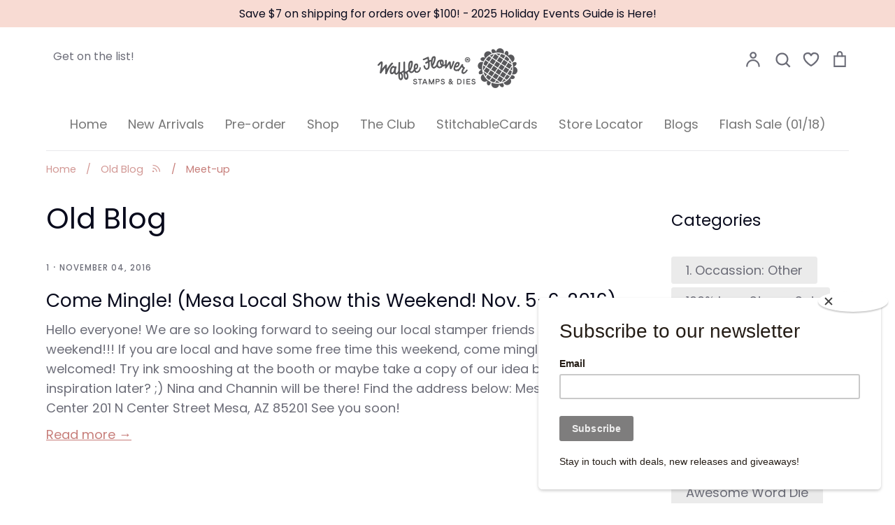

--- FILE ---
content_type: text/html; charset=utf-8
request_url: https://waffleflower.com/blogs/waffle-flower-crafts-1/tagged/meet-up
body_size: 62455
content:
<!doctype html>
<html class="no-js supports-no-cookies" lang="en">
<head>
  <script type="application/vnd.locksmith+json" data-locksmith>{"version":"v252","locked":false,"initialized":true,"scope":"blog","access_granted":true,"access_denied":false,"requires_customer":false,"manual_lock":false,"remote_lock":false,"has_timeout":false,"remote_rendered":null,"hide_resource":false,"hide_links_to_resource":false,"transparent":true,"locks":{"all":[],"opened":[]},"keys":[],"keys_signature":"c36ddad13d5197091a9e187e3112cdc59cf1946496ba87b0f6ee5df404aede27","state":{"template":"blog","theme":141545963766,"product":null,"collection":null,"page":null,"blog":"waffle-flower-crafts-1","article":null,"app":null},"now":1768423700,"path":"\/blogs\/waffle-flower-crafts-1","locale_root_url":"\/","canonical_url":"https:\/\/waffleflower.com\/blogs\/waffle-flower-crafts-1\/tagged\/meet-up","customer_id":null,"customer_id_signature":"c36ddad13d5197091a9e187e3112cdc59cf1946496ba87b0f6ee5df404aede27","cart":null}</script><script data-locksmith>!function(){undefined;!function(){var s=window.Locksmith={},e=document.querySelector('script[type="application/vnd.locksmith+json"]'),n=e&&e.innerHTML;if(s.state={},s.util={},s.loading=!1,n)try{s.state=JSON.parse(n)}catch(d){}if(document.addEventListener&&document.querySelector){var o,i,a,t=[76,79,67,75,83,77,73,84,72,49,49],c=function(){i=t.slice(0)},l="style",r=function(e){e&&27!==e.keyCode&&"click"!==e.type||(document.removeEventListener("keydown",r),document.removeEventListener("click",r),o&&document.body.removeChild(o),o=null)};c(),document.addEventListener("keyup",function(e){if(e.keyCode===i[0]){if(clearTimeout(a),i.shift(),0<i.length)return void(a=setTimeout(c,1e3));c(),r(),(o=document.createElement("div"))[l].width="50%",o[l].maxWidth="1000px",o[l].height="85%",o[l].border="1px rgba(0, 0, 0, 0.2) solid",o[l].background="rgba(255, 255, 255, 0.99)",o[l].borderRadius="4px",o[l].position="fixed",o[l].top="50%",o[l].left="50%",o[l].transform="translateY(-50%) translateX(-50%)",o[l].boxShadow="0 2px 5px rgba(0, 0, 0, 0.3), 0 0 100vh 100vw rgba(0, 0, 0, 0.5)",o[l].zIndex="2147483645";var t=document.createElement("textarea");t.value=JSON.stringify(JSON.parse(n),null,2),t[l].border="none",t[l].display="block",t[l].boxSizing="border-box",t[l].width="100%",t[l].height="100%",t[l].background="transparent",t[l].padding="22px",t[l].fontFamily="monospace",t[l].fontSize="14px",t[l].color="#333",t[l].resize="none",t[l].outline="none",t.readOnly=!0,o.appendChild(t),document.body.appendChild(o),t.addEventListener("click",function(e){e.stopImmediatePropagation()}),t.select(),document.addEventListener("keydown",r),document.addEventListener("click",r)}})}s.isEmbedded=-1!==window.location.search.indexOf("_ab=0&_fd=0&_sc=1"),s.path=s.state.path||window.location.pathname,s.basePath=s.state.locale_root_url.concat("/apps/locksmith").replace(/^\/\//,"/"),s.reloading=!1,s.util.console=window.console||{log:function(){},error:function(){}},s.util.makeUrl=function(e,t){var n,o=s.basePath+e,i=[],a=s.cache();for(n in a)i.push(n+"="+encodeURIComponent(a[n]));for(n in t)i.push(n+"="+encodeURIComponent(t[n]));return s.state.customer_id&&(i.push("customer_id="+encodeURIComponent(s.state.customer_id)),i.push("customer_id_signature="+encodeURIComponent(s.state.customer_id_signature))),o+=(-1===o.indexOf("?")?"?":"&")+i.join("&")},s._initializeCallbacks=[],s.on=function(e,t){if("initialize"!==e)throw'Locksmith.on() currently only supports the "initialize" event';s._initializeCallbacks.push(t)},s.initializeSession=function(e){if(!s.isEmbedded){var t=!1,n=!0,o=!0;(e=e||{}).silent&&(o=n=!(t=!0)),s.ping({silent:t,spinner:n,reload:o,callback:function(){s._initializeCallbacks.forEach(function(e){e()})}})}},s.cache=function(e){var t={};try{var n=function i(e){return(document.cookie.match("(^|; )"+e+"=([^;]*)")||0)[2]};t=JSON.parse(decodeURIComponent(n("locksmith-params")||"{}"))}catch(d){}if(e){for(var o in e)t[o]=e[o];document.cookie="locksmith-params=; expires=Thu, 01 Jan 1970 00:00:00 GMT; path=/",document.cookie="locksmith-params="+encodeURIComponent(JSON.stringify(t))+"; path=/"}return t},s.cache.cart=s.state.cart,s.cache.cartLastSaved=null,s.params=s.cache(),s.util.reload=function(){s.reloading=!0;try{window.location.href=window.location.href.replace(/#.*/,"")}catch(d){s.util.console.error("Preferred reload method failed",d),window.location.reload()}},s.cache.saveCart=function(e){if(!s.cache.cart||s.cache.cart===s.cache.cartLastSaved)return e?e():null;var t=s.cache.cartLastSaved;s.cache.cartLastSaved=s.cache.cart,fetch("/cart/update.js",{method:"POST",headers:{"Content-Type":"application/json",Accept:"application/json"},body:JSON.stringify({attributes:{locksmith:s.cache.cart}})}).then(function(e){if(!e.ok)throw new Error("Cart update failed: "+e.status);return e.json()}).then(function(){e&&e()})["catch"](function(e){if(s.cache.cartLastSaved=t,!s.reloading)throw e})},s.util.spinnerHTML='<style>body{background:#FFF}@keyframes spin{from{transform:rotate(0deg)}to{transform:rotate(360deg)}}#loading{display:flex;width:100%;height:50vh;color:#777;align-items:center;justify-content:center}#loading .spinner{display:block;animation:spin 600ms linear infinite;position:relative;width:50px;height:50px}#loading .spinner-ring{stroke:currentColor;stroke-dasharray:100%;stroke-width:2px;stroke-linecap:round;fill:none}</style><div id="loading"><div class="spinner"><svg width="100%" height="100%"><svg preserveAspectRatio="xMinYMin"><circle class="spinner-ring" cx="50%" cy="50%" r="45%"></circle></svg></svg></div></div>',s.util.clobberBody=function(e){document.body.innerHTML=e},s.util.clobberDocument=function(e){e.responseText&&(e=e.responseText),document.documentElement&&document.removeChild(document.documentElement);var t=document.open("text/html","replace");t.writeln(e),t.close(),setTimeout(function(){var e=t.querySelector("[autofocus]");e&&e.focus()},100)},s.util.serializeForm=function(e){if(e&&"FORM"===e.nodeName){var t,n,o={};for(t=e.elements.length-1;0<=t;t-=1)if(""!==e.elements[t].name)switch(e.elements[t].nodeName){case"INPUT":switch(e.elements[t].type){default:case"text":case"hidden":case"password":case"button":case"reset":case"submit":o[e.elements[t].name]=e.elements[t].value;break;case"checkbox":case"radio":e.elements[t].checked&&(o[e.elements[t].name]=e.elements[t].value);break;case"file":}break;case"TEXTAREA":o[e.elements[t].name]=e.elements[t].value;break;case"SELECT":switch(e.elements[t].type){case"select-one":o[e.elements[t].name]=e.elements[t].value;break;case"select-multiple":for(n=e.elements[t].options.length-1;0<=n;n-=1)e.elements[t].options[n].selected&&(o[e.elements[t].name]=e.elements[t].options[n].value)}break;case"BUTTON":switch(e.elements[t].type){case"reset":case"submit":case"button":o[e.elements[t].name]=e.elements[t].value}}return o}},s.util.on=function(e,a,s,t){t=t||document;var c="locksmith-"+e+a,n=function(e){var t=e.target,n=e.target.parentElement,o=t&&t.className&&(t.className.baseVal||t.className)||"",i=n&&n.className&&(n.className.baseVal||n.className)||"";("string"==typeof o&&-1!==o.split(/\s+/).indexOf(a)||"string"==typeof i&&-1!==i.split(/\s+/).indexOf(a))&&!e[c]&&(e[c]=!0,s(e))};t.attachEvent?t.attachEvent(e,n):t.addEventListener(e,n,!1)},s.util.enableActions=function(e){s.util.on("click","locksmith-action",function(e){e.preventDefault();var t=e.target;t.dataset.confirmWith&&!confirm(t.dataset.confirmWith)||(t.disabled=!0,t.innerText=t.dataset.disableWith,s.post("/action",t.dataset.locksmithParams,{spinner:!1,type:"text",success:function(e){(e=JSON.parse(e.responseText)).message&&alert(e.message),s.util.reload()}}))},e)},s.util.inject=function(e,t){var n=["data","locksmith","append"];if(-1!==t.indexOf(n.join("-"))){var o=document.createElement("div");o.innerHTML=t,e.appendChild(o)}else e.innerHTML=t;var i,a,s=e.querySelectorAll("script");for(a=0;a<s.length;++a){i=s[a];var c=document.createElement("script");if(i.type&&(c.type=i.type),i.src)c.src=i.src;else{var l=document.createTextNode(i.innerHTML);c.appendChild(l)}e.appendChild(c)}var r=e.querySelector("[autofocus]");r&&r.focus()},s.post=function(e,t,n){!1!==(n=n||{}).spinner&&s.util.clobberBody(s.util.spinnerHTML);var o={};n.container===document?(o.layout=1,n.success=function(e){s.util.clobberDocument(e)}):n.container&&(o.layout=0,n.success=function(e){var t=document.getElementById(n.container);s.util.inject(t,e),t.id===t.firstChild.id&&t.parentElement.replaceChild(t.firstChild,t)}),n.form_type&&(t.form_type=n.form_type),n.include_layout_classes!==undefined&&(t.include_layout_classes=n.include_layout_classes),n.lock_id!==undefined&&(t.lock_id=n.lock_id),s.loading=!0;var i=s.util.makeUrl(e,o),a="json"===n.type||"text"===n.type;fetch(i,{method:"POST",headers:{"Content-Type":"application/json",Accept:a?"application/json":"text/html"},body:JSON.stringify(t)}).then(function(e){if(!e.ok)throw new Error("Request failed: "+e.status);return e.text()}).then(function(e){var t=n.success||s.util.clobberDocument;t(a?{responseText:e}:e)})["catch"](function(e){if(!s.reloading)if("dashboard.weglot.com"!==window.location.host){if(!n.silent)throw alert("Something went wrong! Please refresh and try again."),e;console.error(e)}else console.error(e)})["finally"](function(){s.loading=!1})},s.postResource=function(e,t){e.path=s.path,e.search=window.location.search,e.state=s.state,e.passcode&&(e.passcode=e.passcode.trim()),e.email&&(e.email=e.email.trim()),e.state.cart=s.cache.cart,e.locksmith_json=s.jsonTag,e.locksmith_json_signature=s.jsonTagSignature,s.post("/resource",e,t)},s.ping=function(e){if(!s.isEmbedded){e=e||{};s.post("/ping",{path:s.path,search:window.location.search,state:s.state},{spinner:!!e.spinner,silent:"undefined"==typeof e.silent||e.silent,type:"text",success:function(e){e&&e.responseText?(e=JSON.parse(e.responseText)).messages&&0<e.messages.length&&s.showMessages(e.messages):console.error("[Locksmith] Invalid result in ping callback:",e)}})}},s.timeoutMonitor=function(){var e=s.cache.cart;s.ping({callback:function(){e!==s.cache.cart||setTimeout(function(){s.timeoutMonitor()},6e4)}})},s.showMessages=function(e){var t=document.createElement("div");t.style.position="fixed",t.style.left=0,t.style.right=0,t.style.bottom="-50px",t.style.opacity=0,t.style.background="#191919",t.style.color="#ddd",t.style.transition="bottom 0.2s, opacity 0.2s",t.style.zIndex=999999,t.innerHTML="        <style>          .locksmith-ab .locksmith-b { display: none; }          .locksmith-ab.toggled .locksmith-b { display: flex; }          .locksmith-ab.toggled .locksmith-a { display: none; }          .locksmith-flex { display: flex; flex-wrap: wrap; justify-content: space-between; align-items: center; padding: 10px 20px; }          .locksmith-message + .locksmith-message { border-top: 1px #555 solid; }          .locksmith-message a { color: inherit; font-weight: bold; }          .locksmith-message a:hover { color: inherit; opacity: 0.8; }          a.locksmith-ab-toggle { font-weight: inherit; text-decoration: underline; }          .locksmith-text { flex-grow: 1; }          .locksmith-cta { flex-grow: 0; text-align: right; }          .locksmith-cta button { transform: scale(0.8); transform-origin: left; }          .locksmith-cta > * { display: block; }          .locksmith-cta > * + * { margin-top: 10px; }          .locksmith-message a.locksmith-close { flex-grow: 0; text-decoration: none; margin-left: 15px; font-size: 30px; font-family: monospace; display: block; padding: 2px 10px; }                    @media screen and (max-width: 600px) {            .locksmith-wide-only { display: none !important; }            .locksmith-flex { padding: 0 15px; }            .locksmith-flex > * { margin-top: 5px; margin-bottom: 5px; }            .locksmith-cta { text-align: left; }          }                    @media screen and (min-width: 601px) {            .locksmith-narrow-only { display: none !important; }          }        </style>      "+e.map(function(e){return'<div class="locksmith-message">'+e+"</div>"}).join(""),document.body.appendChild(t),document.body.style.position="relative",document.body.parentElement.style.paddingBottom=t.offsetHeight+"px",setTimeout(function(){t.style.bottom=0,t.style.opacity=1},50),s.util.on("click","locksmith-ab-toggle",function(e){e.preventDefault();for(var t=e.target.parentElement;-1===t.className.split(" ").indexOf("locksmith-ab");)t=t.parentElement;-1!==t.className.split(" ").indexOf("toggled")?t.className=t.className.replace("toggled",""):t.className=t.className+" toggled"}),s.util.enableActions(t)}}()}();</script>
      <script data-locksmith>Locksmith.cache.cart=null</script>

  <script data-locksmith>Locksmith.jsonTag="{\"version\":\"v252\",\"locked\":false,\"initialized\":true,\"scope\":\"blog\",\"access_granted\":true,\"access_denied\":false,\"requires_customer\":false,\"manual_lock\":false,\"remote_lock\":false,\"has_timeout\":false,\"remote_rendered\":null,\"hide_resource\":false,\"hide_links_to_resource\":false,\"transparent\":true,\"locks\":{\"all\":[],\"opened\":[]},\"keys\":[],\"keys_signature\":\"c36ddad13d5197091a9e187e3112cdc59cf1946496ba87b0f6ee5df404aede27\",\"state\":{\"template\":\"blog\",\"theme\":141545963766,\"product\":null,\"collection\":null,\"page\":null,\"blog\":\"waffle-flower-crafts-1\",\"article\":null,\"app\":null},\"now\":1768423700,\"path\":\"\\\/blogs\\\/waffle-flower-crafts-1\",\"locale_root_url\":\"\\\/\",\"canonical_url\":\"https:\\\/\\\/waffleflower.com\\\/blogs\\\/waffle-flower-crafts-1\\\/tagged\\\/meet-up\",\"customer_id\":null,\"customer_id_signature\":\"c36ddad13d5197091a9e187e3112cdc59cf1946496ba87b0f6ee5df404aede27\",\"cart\":null}";Locksmith.jsonTagSignature="e18785ba4b3b02d5d468f07387ffa9a37ecae6496a854d0cb92a9389ba24da41"</script>
  <!-- Global site tag (gtag.js) - Google Analytics -->
<script async src="https://www.googletagmanager.com/gtag/js?id=G-YCV1XPG036"></script>
<script>
  window.dataLayer = window.dataLayer || [];
  function gtag(){dataLayer.push(arguments);}
  gtag('js', new Date());

  gtag('config', 'G-YCV1XPG036');
</script>
  <!-- Global site tag (gtag.js) - Google Analytics -->
<script async src="https://www.googletagmanager.com/gtag/js?id=UA-93533197-1"></script>
<script>
  window.dataLayer = window.dataLayer || [];
  function gtag(){dataLayer.push(arguments);}
  gtag('js', new Date());

  gtag('config', 'UA-93533197-1');
</script>
  <!-- "snippets/SEOManager.liquid" was not rendered, the associated app was uninstalled -->
  <!-- Expression 5.4.9 -->
  <meta charset="utf-8">
  <meta http-equiv="X-UA-Compatible" content="IE=edge">
  <meta name="viewport" content="width=device-width,initial-scale=1">
  <meta name="theme-color" content="">
  <link rel="canonical" href="https://waffleflower.com/blogs/waffle-flower-crafts-1/tagged/meet-up">

  
    <link rel="shortcut icon" href="//waffleflower.com/cdn/shop/files/waffle-flower-favicon_32x32.png?v=1614376758" type="image/png">
  

  
  <title>
    Old Blog
    
    
      &ndash; WaffleFlower.com 
    
  </title>

  


<meta property="og:site_name" content="WaffleFlower.com ">
<meta property="og:url" content="https://waffleflower.com/blogs/waffle-flower-crafts-1/tagged/meet-up"><meta property="og:title" content="Old Blog">
<meta property="og:type" content="website">
<meta property="og:description" content="Waffle Flower®️brand of creative stamps, dies, and more! Monthly releases designed for cardmakers by cardmakers; ships worldwide!">

<meta property="og:image" content="http://waffleflower.com/cdn/shop/files/00-Shopify-Social-Sharing-Image-1200x628_1200x1200.jpg?v=1718295185">
<meta property="og:image:width" content="1200">
    <meta property="og:image:height" content="628">
<meta property="og:image:secure_url" content="https://waffleflower.com/cdn/shop/files/00-Shopify-Social-Sharing-Image-1200x628_1200x1200.jpg?v=1718295185">


<meta name="twitter:card" content="summary_large_image"><meta name="twitter:title" content="Old Blog">
<meta name="twitter:description" content="Waffle Flower®️brand of creative stamps, dies, and more! Monthly releases designed for cardmakers by cardmakers; ships worldwide!">


  <link href="//waffleflower.com/cdn/shop/t/30/assets/styles.css?v=179090932164128890701762361977" rel="stylesheet" type="text/css" media="all" />

  <script>
    document.documentElement.className = document.documentElement.className.replace('no-js', 'js');
    window.theme = window.theme || {};
    window.slate = window.slate || {};
    theme.moneyFormat = "$ {{amount}}";
    theme.strings = {
      addToCart: "Add to Cart",
      soldOut: "Sold Out",
      unavailable: "Unavailable",
      addressError: "Error looking up that address",
      addressNoResults: "No results for that address",
      addressQueryLimit: "You have exceeded the Google API usage limit. Consider upgrading to a \u003ca href=\"https:\/\/developers.google.com\/maps\/premium\/usage-limits\"\u003ePremium Plan\u003c\/a\u003e.",
      authError: "There was a problem authenticating your Google Maps API Key.",
      addingToCart: "Adding",
      addedToCart: "Added",
      goToCart: "Go to cart",
      cart: "Cart",
      cartTermsNotChecked: "You must agree to the terms and conditions before continuing.",
      quantityTooHigh: "You can only have {{ quantity }} in your cart",
      unitPriceSeparator: " \/ ",
      searchResultsPages: "Pages",
      searchResultsViewAll: "View all results",
      searchResultsNoResults: "Sorry, we couldn\u0026#39;t find any results",
      previous: "Previous",
      next: "Next",
      cart_shipping_calculator_hide_calculator: "Hide shipping calculator",
      cart_shipping_calculator_title: "Get shipping estimates",
      cart_general_hide_note: "Hide instructions for seller",
      cart_general_show_note: "Add instructions for seller"
    };
    theme.routes = {
      account_addresses_url: '/account/addresses',
      search_url: '/search',
      cart_url: '/cart',
      cart_add_url: '/cart/add',
      cart_change_url: '/cart/change'
    }
  </script>

  

  <script src="//waffleflower.com/cdn/shop/t/30/assets/vendor.js?v=34234171540936725781712333191" defer="defer"></script>
  <script src="//waffleflower.com/cdn/shop/t/30/assets/theme.js?v=68441305045733918011712333191" defer="defer"></script>

  <script>window.performance && window.performance.mark && window.performance.mark('shopify.content_for_header.start');</script><meta name="google-site-verification" content="vcser8Dms06EDcX-n29bMYm37AVtD9eE_s815VNS1w4">
<meta id="shopify-digital-wallet" name="shopify-digital-wallet" content="/10701648/digital_wallets/dialog">
<meta name="shopify-checkout-api-token" content="fc67eba9b94aaaa1189a17e16f9b2f15">
<meta id="in-context-paypal-metadata" data-shop-id="10701648" data-venmo-supported="true" data-environment="production" data-locale="en_US" data-paypal-v4="true" data-currency="USD">
<link rel="alternate" type="application/atom+xml" title="Feed" href="/blogs/waffle-flower-crafts-1/tagged/meet-up.atom" />
<script async="async" src="/checkouts/internal/preloads.js?locale=en-US"></script>
<link rel="preconnect" href="https://shop.app" crossorigin="anonymous">
<script async="async" src="https://shop.app/checkouts/internal/preloads.js?locale=en-US&shop_id=10701648" crossorigin="anonymous"></script>
<script id="apple-pay-shop-capabilities" type="application/json">{"shopId":10701648,"countryCode":"US","currencyCode":"USD","merchantCapabilities":["supports3DS"],"merchantId":"gid:\/\/shopify\/Shop\/10701648","merchantName":"WaffleFlower.com ","requiredBillingContactFields":["postalAddress","email","phone"],"requiredShippingContactFields":["postalAddress","email","phone"],"shippingType":"shipping","supportedNetworks":["visa","masterCard","amex","discover","elo","jcb"],"total":{"type":"pending","label":"WaffleFlower.com ","amount":"1.00"},"shopifyPaymentsEnabled":true,"supportsSubscriptions":true}</script>
<script id="shopify-features" type="application/json">{"accessToken":"fc67eba9b94aaaa1189a17e16f9b2f15","betas":["rich-media-storefront-analytics"],"domain":"waffleflower.com","predictiveSearch":true,"shopId":10701648,"locale":"en"}</script>
<script>var Shopify = Shopify || {};
Shopify.shop = "waffle-flower.myshopify.com";
Shopify.locale = "en";
Shopify.currency = {"active":"USD","rate":"1.0"};
Shopify.country = "US";
Shopify.theme = {"name":"Expression - 202501","id":141545963766,"schema_name":"Expression","schema_version":"5.4.9","theme_store_id":230,"role":"main"};
Shopify.theme.handle = "null";
Shopify.theme.style = {"id":null,"handle":null};
Shopify.cdnHost = "waffleflower.com/cdn";
Shopify.routes = Shopify.routes || {};
Shopify.routes.root = "/";</script>
<script type="module">!function(o){(o.Shopify=o.Shopify||{}).modules=!0}(window);</script>
<script>!function(o){function n(){var o=[];function n(){o.push(Array.prototype.slice.apply(arguments))}return n.q=o,n}var t=o.Shopify=o.Shopify||{};t.loadFeatures=n(),t.autoloadFeatures=n()}(window);</script>
<script>
  window.ShopifyPay = window.ShopifyPay || {};
  window.ShopifyPay.apiHost = "shop.app\/pay";
  window.ShopifyPay.redirectState = null;
</script>
<script id="shop-js-analytics" type="application/json">{"pageType":"blog"}</script>
<script defer="defer" async type="module" src="//waffleflower.com/cdn/shopifycloud/shop-js/modules/v2/client.init-shop-cart-sync_IZsNAliE.en.esm.js"></script>
<script defer="defer" async type="module" src="//waffleflower.com/cdn/shopifycloud/shop-js/modules/v2/chunk.common_0OUaOowp.esm.js"></script>
<script type="module">
  await import("//waffleflower.com/cdn/shopifycloud/shop-js/modules/v2/client.init-shop-cart-sync_IZsNAliE.en.esm.js");
await import("//waffleflower.com/cdn/shopifycloud/shop-js/modules/v2/chunk.common_0OUaOowp.esm.js");

  window.Shopify.SignInWithShop?.initShopCartSync?.({"fedCMEnabled":true,"windoidEnabled":true});

</script>
<script>
  window.Shopify = window.Shopify || {};
  if (!window.Shopify.featureAssets) window.Shopify.featureAssets = {};
  window.Shopify.featureAssets['shop-js'] = {"shop-cart-sync":["modules/v2/client.shop-cart-sync_DLOhI_0X.en.esm.js","modules/v2/chunk.common_0OUaOowp.esm.js"],"init-fed-cm":["modules/v2/client.init-fed-cm_C6YtU0w6.en.esm.js","modules/v2/chunk.common_0OUaOowp.esm.js"],"shop-button":["modules/v2/client.shop-button_BCMx7GTG.en.esm.js","modules/v2/chunk.common_0OUaOowp.esm.js"],"shop-cash-offers":["modules/v2/client.shop-cash-offers_BT26qb5j.en.esm.js","modules/v2/chunk.common_0OUaOowp.esm.js","modules/v2/chunk.modal_CGo_dVj3.esm.js"],"init-windoid":["modules/v2/client.init-windoid_B9PkRMql.en.esm.js","modules/v2/chunk.common_0OUaOowp.esm.js"],"init-shop-email-lookup-coordinator":["modules/v2/client.init-shop-email-lookup-coordinator_DZkqjsbU.en.esm.js","modules/v2/chunk.common_0OUaOowp.esm.js"],"shop-toast-manager":["modules/v2/client.shop-toast-manager_Di2EnuM7.en.esm.js","modules/v2/chunk.common_0OUaOowp.esm.js"],"shop-login-button":["modules/v2/client.shop-login-button_BtqW_SIO.en.esm.js","modules/v2/chunk.common_0OUaOowp.esm.js","modules/v2/chunk.modal_CGo_dVj3.esm.js"],"avatar":["modules/v2/client.avatar_BTnouDA3.en.esm.js"],"pay-button":["modules/v2/client.pay-button_CWa-C9R1.en.esm.js","modules/v2/chunk.common_0OUaOowp.esm.js"],"init-shop-cart-sync":["modules/v2/client.init-shop-cart-sync_IZsNAliE.en.esm.js","modules/v2/chunk.common_0OUaOowp.esm.js"],"init-customer-accounts":["modules/v2/client.init-customer-accounts_DenGwJTU.en.esm.js","modules/v2/client.shop-login-button_BtqW_SIO.en.esm.js","modules/v2/chunk.common_0OUaOowp.esm.js","modules/v2/chunk.modal_CGo_dVj3.esm.js"],"init-shop-for-new-customer-accounts":["modules/v2/client.init-shop-for-new-customer-accounts_JdHXxpS9.en.esm.js","modules/v2/client.shop-login-button_BtqW_SIO.en.esm.js","modules/v2/chunk.common_0OUaOowp.esm.js","modules/v2/chunk.modal_CGo_dVj3.esm.js"],"init-customer-accounts-sign-up":["modules/v2/client.init-customer-accounts-sign-up_D6__K_p8.en.esm.js","modules/v2/client.shop-login-button_BtqW_SIO.en.esm.js","modules/v2/chunk.common_0OUaOowp.esm.js","modules/v2/chunk.modal_CGo_dVj3.esm.js"],"checkout-modal":["modules/v2/client.checkout-modal_C_ZQDY6s.en.esm.js","modules/v2/chunk.common_0OUaOowp.esm.js","modules/v2/chunk.modal_CGo_dVj3.esm.js"],"shop-follow-button":["modules/v2/client.shop-follow-button_XetIsj8l.en.esm.js","modules/v2/chunk.common_0OUaOowp.esm.js","modules/v2/chunk.modal_CGo_dVj3.esm.js"],"lead-capture":["modules/v2/client.lead-capture_DvA72MRN.en.esm.js","modules/v2/chunk.common_0OUaOowp.esm.js","modules/v2/chunk.modal_CGo_dVj3.esm.js"],"shop-login":["modules/v2/client.shop-login_ClXNxyh6.en.esm.js","modules/v2/chunk.common_0OUaOowp.esm.js","modules/v2/chunk.modal_CGo_dVj3.esm.js"],"payment-terms":["modules/v2/client.payment-terms_CNlwjfZz.en.esm.js","modules/v2/chunk.common_0OUaOowp.esm.js","modules/v2/chunk.modal_CGo_dVj3.esm.js"]};
</script>
<script>(function() {
  var isLoaded = false;
  function asyncLoad() {
    if (isLoaded) return;
    isLoaded = true;
    var urls = ["https:\/\/chimpstatic.com\/mcjs-connected\/js\/users\/b27ecf2c466323c152f29f660\/aca11197988d756893827b0c1.js?shop=waffle-flower.myshopify.com","https:\/\/static.rechargecdn.com\/assets\/js\/widget.min.js?shop=waffle-flower.myshopify.com","\/\/cdn.shopify.com\/proxy\/2427c39061607748c37b4fe55990fe0301482dee13f2665539ab7ae78e4a6dcf\/cdn.bogos.io\/script_tag\/secomapp.scripttag.js?shop=waffle-flower.myshopify.com\u0026sp-cache-control=cHVibGljLCBtYXgtYWdlPTkwMA"];
    for (var i = 0; i < urls.length; i++) {
      var s = document.createElement('script');
      s.type = 'text/javascript';
      s.async = true;
      s.src = urls[i];
      var x = document.getElementsByTagName('script')[0];
      x.parentNode.insertBefore(s, x);
    }
  };
  if(window.attachEvent) {
    window.attachEvent('onload', asyncLoad);
  } else {
    window.addEventListener('load', asyncLoad, false);
  }
})();</script>
<script id="__st">var __st={"a":10701648,"offset":-25200,"reqid":"69e12e3b-94f0-4515-9727-05cdf72ceea3-1768423700","pageurl":"waffleflower.com\/blogs\/waffle-flower-crafts-1\/tagged\/meet-up","s":"blogs-95326855","u":"a01d5d24662c","p":"blog","rtyp":"blog","rid":95326855};</script>
<script>window.ShopifyPaypalV4VisibilityTracking = true;</script>
<script id="captcha-bootstrap">!function(){'use strict';const t='contact',e='account',n='new_comment',o=[[t,t],['blogs',n],['comments',n],[t,'customer']],c=[[e,'customer_login'],[e,'guest_login'],[e,'recover_customer_password'],[e,'create_customer']],r=t=>t.map((([t,e])=>`form[action*='/${t}']:not([data-nocaptcha='true']) input[name='form_type'][value='${e}']`)).join(','),a=t=>()=>t?[...document.querySelectorAll(t)].map((t=>t.form)):[];function s(){const t=[...o],e=r(t);return a(e)}const i='password',u='form_key',d=['recaptcha-v3-token','g-recaptcha-response','h-captcha-response',i],f=()=>{try{return window.sessionStorage}catch{return}},m='__shopify_v',_=t=>t.elements[u];function p(t,e,n=!1){try{const o=window.sessionStorage,c=JSON.parse(o.getItem(e)),{data:r}=function(t){const{data:e,action:n}=t;return t[m]||n?{data:e,action:n}:{data:t,action:n}}(c);for(const[e,n]of Object.entries(r))t.elements[e]&&(t.elements[e].value=n);n&&o.removeItem(e)}catch(o){console.error('form repopulation failed',{error:o})}}const l='form_type',E='cptcha';function T(t){t.dataset[E]=!0}const w=window,h=w.document,L='Shopify',v='ce_forms',y='captcha';let A=!1;((t,e)=>{const n=(g='f06e6c50-85a8-45c8-87d0-21a2b65856fe',I='https://cdn.shopify.com/shopifycloud/storefront-forms-hcaptcha/ce_storefront_forms_captcha_hcaptcha.v1.5.2.iife.js',D={infoText:'Protected by hCaptcha',privacyText:'Privacy',termsText:'Terms'},(t,e,n)=>{const o=w[L][v],c=o.bindForm;if(c)return c(t,g,e,D).then(n);var r;o.q.push([[t,g,e,D],n]),r=I,A||(h.body.append(Object.assign(h.createElement('script'),{id:'captcha-provider',async:!0,src:r})),A=!0)});var g,I,D;w[L]=w[L]||{},w[L][v]=w[L][v]||{},w[L][v].q=[],w[L][y]=w[L][y]||{},w[L][y].protect=function(t,e){n(t,void 0,e),T(t)},Object.freeze(w[L][y]),function(t,e,n,w,h,L){const[v,y,A,g]=function(t,e,n){const i=e?o:[],u=t?c:[],d=[...i,...u],f=r(d),m=r(i),_=r(d.filter((([t,e])=>n.includes(e))));return[a(f),a(m),a(_),s()]}(w,h,L),I=t=>{const e=t.target;return e instanceof HTMLFormElement?e:e&&e.form},D=t=>v().includes(t);t.addEventListener('submit',(t=>{const e=I(t);if(!e)return;const n=D(e)&&!e.dataset.hcaptchaBound&&!e.dataset.recaptchaBound,o=_(e),c=g().includes(e)&&(!o||!o.value);(n||c)&&t.preventDefault(),c&&!n&&(function(t){try{if(!f())return;!function(t){const e=f();if(!e)return;const n=_(t);if(!n)return;const o=n.value;o&&e.removeItem(o)}(t);const e=Array.from(Array(32),(()=>Math.random().toString(36)[2])).join('');!function(t,e){_(t)||t.append(Object.assign(document.createElement('input'),{type:'hidden',name:u})),t.elements[u].value=e}(t,e),function(t,e){const n=f();if(!n)return;const o=[...t.querySelectorAll(`input[type='${i}']`)].map((({name:t})=>t)),c=[...d,...o],r={};for(const[a,s]of new FormData(t).entries())c.includes(a)||(r[a]=s);n.setItem(e,JSON.stringify({[m]:1,action:t.action,data:r}))}(t,e)}catch(e){console.error('failed to persist form',e)}}(e),e.submit())}));const S=(t,e)=>{t&&!t.dataset[E]&&(n(t,e.some((e=>e===t))),T(t))};for(const o of['focusin','change'])t.addEventListener(o,(t=>{const e=I(t);D(e)&&S(e,y())}));const B=e.get('form_key'),M=e.get(l),P=B&&M;t.addEventListener('DOMContentLoaded',(()=>{const t=y();if(P)for(const e of t)e.elements[l].value===M&&p(e,B);[...new Set([...A(),...v().filter((t=>'true'===t.dataset.shopifyCaptcha))])].forEach((e=>S(e,t)))}))}(h,new URLSearchParams(w.location.search),n,t,e,['guest_login'])})(!0,!0)}();</script>
<script integrity="sha256-4kQ18oKyAcykRKYeNunJcIwy7WH5gtpwJnB7kiuLZ1E=" data-source-attribution="shopify.loadfeatures" defer="defer" src="//waffleflower.com/cdn/shopifycloud/storefront/assets/storefront/load_feature-a0a9edcb.js" crossorigin="anonymous"></script>
<script crossorigin="anonymous" defer="defer" src="//waffleflower.com/cdn/shopifycloud/storefront/assets/shopify_pay/storefront-65b4c6d7.js?v=20250812"></script>
<script data-source-attribution="shopify.dynamic_checkout.dynamic.init">var Shopify=Shopify||{};Shopify.PaymentButton=Shopify.PaymentButton||{isStorefrontPortableWallets:!0,init:function(){window.Shopify.PaymentButton.init=function(){};var t=document.createElement("script");t.src="https://waffleflower.com/cdn/shopifycloud/portable-wallets/latest/portable-wallets.en.js",t.type="module",document.head.appendChild(t)}};
</script>
<script data-source-attribution="shopify.dynamic_checkout.buyer_consent">
  function portableWalletsHideBuyerConsent(e){var t=document.getElementById("shopify-buyer-consent"),n=document.getElementById("shopify-subscription-policy-button");t&&n&&(t.classList.add("hidden"),t.setAttribute("aria-hidden","true"),n.removeEventListener("click",e))}function portableWalletsShowBuyerConsent(e){var t=document.getElementById("shopify-buyer-consent"),n=document.getElementById("shopify-subscription-policy-button");t&&n&&(t.classList.remove("hidden"),t.removeAttribute("aria-hidden"),n.addEventListener("click",e))}window.Shopify?.PaymentButton&&(window.Shopify.PaymentButton.hideBuyerConsent=portableWalletsHideBuyerConsent,window.Shopify.PaymentButton.showBuyerConsent=portableWalletsShowBuyerConsent);
</script>
<script data-source-attribution="shopify.dynamic_checkout.cart.bootstrap">document.addEventListener("DOMContentLoaded",(function(){function t(){return document.querySelector("shopify-accelerated-checkout-cart, shopify-accelerated-checkout")}if(t())Shopify.PaymentButton.init();else{new MutationObserver((function(e,n){t()&&(Shopify.PaymentButton.init(),n.disconnect())})).observe(document.body,{childList:!0,subtree:!0})}}));
</script>
<script id='scb4127' type='text/javascript' async='' src='https://waffleflower.com/cdn/shopifycloud/privacy-banner/storefront-banner.js'></script><link id="shopify-accelerated-checkout-styles" rel="stylesheet" media="screen" href="https://waffleflower.com/cdn/shopifycloud/portable-wallets/latest/accelerated-checkout-backwards-compat.css" crossorigin="anonymous">
<style id="shopify-accelerated-checkout-cart">
        #shopify-buyer-consent {
  margin-top: 1em;
  display: inline-block;
  width: 100%;
}

#shopify-buyer-consent.hidden {
  display: none;
}

#shopify-subscription-policy-button {
  background: none;
  border: none;
  padding: 0;
  text-decoration: underline;
  font-size: inherit;
  cursor: pointer;
}

#shopify-subscription-policy-button::before {
  box-shadow: none;
}

      </style>

<script>window.performance && window.performance.mark && window.performance.mark('shopify.content_for_header.end');</script>
  
<!-- Start of Judge.me Core -->
<link rel="dns-prefetch" href="https://cdn.judge.me/">
<script data-cfasync='false' class='jdgm-settings-script'>window.jdgmSettings={"pagination":5,"disable_web_reviews":false,"badge_no_review_text":"No reviews","badge_n_reviews_text":"{{ n }} review/reviews","badge_star_color":"#f9cb02","hide_badge_preview_if_no_reviews":false,"badge_hide_text":false,"enforce_center_preview_badge":false,"widget_title":"Customer Reviews","widget_open_form_text":"Write a review","widget_close_form_text":"Cancel review","widget_refresh_page_text":"Refresh page","widget_summary_text":"Based on {{ number_of_reviews }} review/reviews","widget_no_review_text":"Be the first to write a review","widget_name_field_text":"Display name","widget_verified_name_field_text":"Verified Name (public)","widget_name_placeholder_text":"Display name","widget_required_field_error_text":"This field is required.","widget_email_field_text":"Email address","widget_verified_email_field_text":"Verified Email (private, can not be edited)","widget_email_placeholder_text":"Your email address","widget_email_field_error_text":"Please enter a valid email address.","widget_rating_field_text":"Rating","widget_review_title_field_text":"Review Title","widget_review_title_placeholder_text":"Give your review a title","widget_review_body_field_text":"Review content","widget_review_body_placeholder_text":"Leave your review here","widget_pictures_field_text":"Picture/Video (optional)","widget_submit_review_text":"Submit Review","widget_submit_verified_review_text":"Submit Verified Review","widget_submit_success_msg_with_auto_publish":"Thank you! Please refresh the page in a few moments to see your review. You can remove or edit your review by logging into \u003ca href='https://judge.me/login' target='_blank' rel='nofollow noopener'\u003eJudge.me\u003c/a\u003e","widget_submit_success_msg_no_auto_publish":"Thank you! Your review will be published as soon as it is approved by the shop admin. You can remove or edit your review by logging into \u003ca href='https://judge.me/login' target='_blank' rel='nofollow noopener'\u003eJudge.me\u003c/a\u003e","widget_show_default_reviews_out_of_total_text":"Showing {{ n_reviews_shown }} out of {{ n_reviews }} reviews.","widget_show_all_link_text":"Show all","widget_show_less_link_text":"Show less","widget_author_said_text":"{{ reviewer_name }} said:","widget_days_text":"{{ n }} days ago","widget_weeks_text":"{{ n }} week/weeks ago","widget_months_text":"{{ n }} month/months ago","widget_years_text":"{{ n }} year/years ago","widget_yesterday_text":"Yesterday","widget_today_text":"Today","widget_replied_text":"\u003e\u003e {{ shop_name }} replied:","widget_read_more_text":"Read more","widget_reviewer_name_as_initial":"last_initial","widget_rating_filter_color":"","widget_rating_filter_see_all_text":"See all reviews","widget_sorting_most_recent_text":"Most Recent","widget_sorting_highest_rating_text":"Highest Rating","widget_sorting_lowest_rating_text":"Lowest Rating","widget_sorting_with_pictures_text":"Only Pictures","widget_sorting_most_helpful_text":"Most Helpful","widget_open_question_form_text":"Ask a question","widget_reviews_subtab_text":"Reviews","widget_questions_subtab_text":"Questions","widget_question_label_text":"Question","widget_answer_label_text":"Answer","widget_question_placeholder_text":"Write your question here","widget_submit_question_text":"Submit Question","widget_question_submit_success_text":"Thank you for your question! We will notify you as soon as it gets answered.","widget_star_color":"#f9cb02","verified_badge_text":"Verified","verified_badge_bg_color":"#24ea6a","verified_badge_text_color":"#ffffff","verified_badge_placement":"left-of-reviewer-name","widget_review_max_height":2,"widget_hide_border":false,"widget_social_share":false,"widget_thumb":false,"widget_review_location_show":true,"widget_location_format":"country_iso_code","all_reviews_include_out_of_store_products":true,"all_reviews_out_of_store_text":"(out of stock)","all_reviews_pagination":100,"all_reviews_product_name_prefix_text":"about","enable_review_pictures":true,"enable_question_anwser":false,"widget_theme":"","review_date_format":"mm/dd/yyyy","default_sort_method":"most-recent","widget_product_reviews_subtab_text":"Product Reviews","widget_shop_reviews_subtab_text":"Shop Reviews","widget_other_products_reviews_text":"Reviews for other products","widget_store_reviews_subtab_text":"Store reviews","widget_no_store_reviews_text":"This store hasn't received any reviews yet","widget_web_restriction_product_reviews_text":"This product hasn't received any reviews yet","widget_no_items_text":"No items found","widget_show_more_text":"Show more","widget_write_a_store_review_text":"Write a Store Review","widget_other_languages_heading":"Reviews in Other Languages","widget_translate_review_text":"Translate review to {{ language }}","widget_translating_review_text":"Translating...","widget_show_original_translation_text":"Show original ({{ language }})","widget_translate_review_failed_text":"Review couldn't be translated.","widget_translate_review_retry_text":"Retry","widget_translate_review_try_again_later_text":"Try again later","show_product_url_for_grouped_product":false,"widget_sorting_pictures_first_text":"Pictures First","show_pictures_on_all_rev_page_mobile":false,"show_pictures_on_all_rev_page_desktop":false,"floating_tab_hide_mobile_install_preference":false,"floating_tab_button_name":"★ Reviews","floating_tab_title":"Hear from our customers","floating_tab_button_color":"","floating_tab_button_background_color":"","floating_tab_url":"","floating_tab_url_enabled":false,"floating_tab_tab_style":"text","all_reviews_text_badge_text":"Customers rate us {{ shop.metafields.judgeme.all_reviews_rating | round: 1 }}/5 based on {{ shop.metafields.judgeme.all_reviews_count }} reviews.","all_reviews_text_badge_text_branded_style":"{{ shop.metafields.judgeme.all_reviews_rating | round: 1 }} out of 5 stars based on {{ shop.metafields.judgeme.all_reviews_count }} reviews","is_all_reviews_text_badge_a_link":false,"show_stars_for_all_reviews_text_badge":true,"all_reviews_text_badge_url":"","all_reviews_text_style":"text","all_reviews_text_color_style":"judgeme_brand_color","all_reviews_text_color":"#108474","all_reviews_text_show_jm_brand":true,"featured_carousel_show_header":true,"featured_carousel_title":"Hear from our customers","testimonials_carousel_title":"Customers are saying","videos_carousel_title":"Real customer stories","cards_carousel_title":"Customers are saying","featured_carousel_count_text":"{{ n }} reviews","featured_carousel_add_link_to_all_reviews_page":false,"featured_carousel_url":"","featured_carousel_show_images":true,"featured_carousel_autoslide_interval":5,"featured_carousel_arrows_on_the_sides":false,"featured_carousel_height":250,"featured_carousel_width":80,"featured_carousel_image_size":0,"featured_carousel_image_height":250,"featured_carousel_arrow_color":"#adabab","verified_count_badge_style":"vintage","verified_count_badge_orientation":"horizontal","verified_count_badge_color_style":"judgeme_brand_color","verified_count_badge_color":"#108474","is_verified_count_badge_a_link":false,"verified_count_badge_url":"","verified_count_badge_show_jm_brand":true,"widget_rating_preset_default":5,"widget_first_sub_tab":"product-reviews","widget_show_histogram":true,"widget_histogram_use_custom_color":false,"widget_pagination_use_custom_color":false,"widget_star_use_custom_color":true,"widget_verified_badge_use_custom_color":true,"widget_write_review_use_custom_color":false,"picture_reminder_submit_button":"Upload Pictures","enable_review_videos":true,"mute_video_by_default":true,"widget_sorting_videos_first_text":"Videos First","widget_review_pending_text":"Pending","featured_carousel_items_for_large_screen":3,"social_share_options_order":"Facebook,Pinterest","remove_microdata_snippet":true,"disable_json_ld":false,"enable_json_ld_products":false,"preview_badge_show_question_text":false,"preview_badge_no_question_text":"No questions","preview_badge_n_question_text":"{{ number_of_questions }} question/questions","qa_badge_show_icon":false,"qa_badge_position":"same-row","remove_judgeme_branding":true,"widget_add_search_bar":false,"widget_search_bar_placeholder":"Search","widget_sorting_verified_only_text":"Verified only","featured_carousel_theme":"compact","featured_carousel_show_rating":true,"featured_carousel_show_title":true,"featured_carousel_show_body":true,"featured_carousel_show_date":false,"featured_carousel_show_reviewer":true,"featured_carousel_show_product":false,"featured_carousel_header_background_color":"#108474","featured_carousel_header_text_color":"#ffffff","featured_carousel_name_product_separator":"reviewed","featured_carousel_full_star_background":"#108474","featured_carousel_empty_star_background":"#dadada","featured_carousel_vertical_theme_background":"#f9fafb","featured_carousel_verified_badge_enable":false,"featured_carousel_verified_badge_color":"#108474","featured_carousel_border_style":"round","featured_carousel_review_line_length_limit":3,"featured_carousel_more_reviews_button_text":"Read more reviews","featured_carousel_view_product_button_text":"View product","all_reviews_page_load_reviews_on":"scroll","all_reviews_page_load_more_text":"Load More Reviews","disable_fb_tab_reviews":false,"enable_ajax_cdn_cache":false,"widget_public_name_text":"displayed publicly like","default_reviewer_name":"John Smith","default_reviewer_name_has_non_latin":true,"widget_reviewer_anonymous":"Anonymous","medals_widget_title":"Judge.me Review Medals","medals_widget_background_color":"#f9fafb","medals_widget_position":"footer_all_pages","medals_widget_border_color":"#f9fafb","medals_widget_verified_text_position":"left","medals_widget_use_monochromatic_version":false,"medals_widget_elements_color":"#108474","show_reviewer_avatar":true,"widget_invalid_yt_video_url_error_text":"Not a YouTube video URL","widget_max_length_field_error_text":"Please enter no more than {0} characters.","widget_show_country_flag":false,"widget_show_collected_via_shop_app":true,"widget_verified_by_shop_badge_style":"light","widget_verified_by_shop_text":"Verified by Shop","widget_show_photo_gallery":false,"widget_load_with_code_splitting":true,"widget_ugc_install_preference":false,"widget_ugc_title":"Made by us, Shared by you","widget_ugc_subtitle":"Tag us to see your picture featured in our page","widget_ugc_arrows_color":"#ffffff","widget_ugc_primary_button_text":"Buy Now","widget_ugc_primary_button_background_color":"#108474","widget_ugc_primary_button_text_color":"#ffffff","widget_ugc_primary_button_border_width":"0","widget_ugc_primary_button_border_style":"none","widget_ugc_primary_button_border_color":"#108474","widget_ugc_primary_button_border_radius":"25","widget_ugc_secondary_button_text":"Load More","widget_ugc_secondary_button_background_color":"#ffffff","widget_ugc_secondary_button_text_color":"#108474","widget_ugc_secondary_button_border_width":"2","widget_ugc_secondary_button_border_style":"solid","widget_ugc_secondary_button_border_color":"#108474","widget_ugc_secondary_button_border_radius":"25","widget_ugc_reviews_button_text":"View Reviews","widget_ugc_reviews_button_background_color":"#ffffff","widget_ugc_reviews_button_text_color":"#108474","widget_ugc_reviews_button_border_width":"2","widget_ugc_reviews_button_border_style":"solid","widget_ugc_reviews_button_border_color":"#108474","widget_ugc_reviews_button_border_radius":"25","widget_ugc_reviews_button_link_to":"judgeme-reviews-page","widget_ugc_show_post_date":true,"widget_ugc_max_width":"800","widget_rating_metafield_value_type":true,"widget_primary_color":"#EDBA24","widget_enable_secondary_color":false,"widget_secondary_color":"#edf5f5","widget_summary_average_rating_text":"{{ average_rating }} out of 5","widget_media_grid_title":"Customer photos \u0026 videos","widget_media_grid_see_more_text":"See more","widget_round_style":false,"widget_show_product_medals":false,"widget_verified_by_judgeme_text":"Verified by Judge.me","widget_show_store_medals":false,"widget_verified_by_judgeme_text_in_store_medals":"Verified by Judge.me","widget_media_field_exceed_quantity_message":"Sorry, we can only accept {{ max_media }} for one review.","widget_media_field_exceed_limit_message":"{{ file_name }} is too large, please select a {{ media_type }} less than {{ size_limit }}MB.","widget_review_submitted_text":"Review Submitted!","widget_question_submitted_text":"Question Submitted!","widget_close_form_text_question":"Cancel","widget_write_your_answer_here_text":"Write your answer here","widget_enabled_branded_link":true,"widget_show_collected_by_judgeme":false,"widget_reviewer_name_color":"","widget_write_review_text_color":"","widget_write_review_bg_color":"","widget_collected_by_judgeme_text":"collected by Judge.me","widget_pagination_type":"standard","widget_load_more_text":"Load More","widget_load_more_color":"#108474","widget_full_review_text":"Full Review","widget_read_more_reviews_text":"Read More Reviews","widget_read_questions_text":"Read Questions","widget_questions_and_answers_text":"Questions \u0026 Answers","widget_verified_by_text":"Verified by","widget_verified_text":"Verified","widget_number_of_reviews_text":"{{ number_of_reviews }} reviews","widget_back_button_text":"Back","widget_next_button_text":"Next","widget_custom_forms_filter_button":"Filters","custom_forms_style":"vertical","widget_show_review_information":false,"how_reviews_are_collected":"How reviews are collected?","widget_show_review_keywords":false,"widget_gdpr_statement":"How we use your data: We'll only contact you about the review you left, and only if necessary. By submitting your review, you agree to Judge.me's \u003ca href='https://judge.me/terms' target='_blank' rel='nofollow noopener'\u003eterms\u003c/a\u003e, \u003ca href='https://judge.me/privacy' target='_blank' rel='nofollow noopener'\u003eprivacy\u003c/a\u003e and \u003ca href='https://judge.me/content-policy' target='_blank' rel='nofollow noopener'\u003econtent\u003c/a\u003e policies.","widget_multilingual_sorting_enabled":false,"widget_translate_review_content_enabled":false,"widget_translate_review_content_method":"manual","popup_widget_review_selection":"automatically_with_pictures","popup_widget_round_border_style":true,"popup_widget_show_title":true,"popup_widget_show_body":true,"popup_widget_show_reviewer":false,"popup_widget_show_product":true,"popup_widget_show_pictures":true,"popup_widget_use_review_picture":true,"popup_widget_show_on_home_page":true,"popup_widget_show_on_product_page":true,"popup_widget_show_on_collection_page":true,"popup_widget_show_on_cart_page":true,"popup_widget_position":"bottom_left","popup_widget_first_review_delay":5,"popup_widget_duration":5,"popup_widget_interval":5,"popup_widget_review_count":5,"popup_widget_hide_on_mobile":true,"review_snippet_widget_round_border_style":true,"review_snippet_widget_card_color":"#FFFFFF","review_snippet_widget_slider_arrows_background_color":"#FFFFFF","review_snippet_widget_slider_arrows_color":"#000000","review_snippet_widget_star_color":"#108474","show_product_variant":false,"all_reviews_product_variant_label_text":"Variant: ","widget_show_verified_branding":false,"widget_ai_summary_title":"Customers say","widget_ai_summary_disclaimer":"AI-powered review summary based on recent customer reviews","widget_show_ai_summary":false,"widget_show_ai_summary_bg":false,"widget_show_review_title_input":true,"redirect_reviewers_invited_via_email":"review_widget","request_store_review_after_product_review":false,"request_review_other_products_in_order":false,"review_form_color_scheme":"default","review_form_corner_style":"square","review_form_star_color":{},"review_form_text_color":"#333333","review_form_background_color":"#ffffff","review_form_field_background_color":"#fafafa","review_form_button_color":{},"review_form_button_text_color":"#ffffff","review_form_modal_overlay_color":"#000000","review_content_screen_title_text":"How would you rate this product?","review_content_introduction_text":"We would love it if you would share a bit about your experience.","store_review_form_title_text":"How would you rate this store?","store_review_form_introduction_text":"We would love it if you would share a bit about your experience.","show_review_guidance_text":true,"one_star_review_guidance_text":"Poor","five_star_review_guidance_text":"Great","customer_information_screen_title_text":"About you","customer_information_introduction_text":"Please tell us more about you.","custom_questions_screen_title_text":"Your experience in more detail","custom_questions_introduction_text":"Here are a few questions to help us understand more about your experience.","review_submitted_screen_title_text":"Thanks for your review!","review_submitted_screen_thank_you_text":"We are processing it and it will appear on the store soon.","review_submitted_screen_email_verification_text":"Please confirm your email by clicking the link we just sent you. This helps us keep reviews authentic.","review_submitted_request_store_review_text":"Would you like to share your experience of shopping with us?","review_submitted_review_other_products_text":"Would you like to review these products?","store_review_screen_title_text":"Would you like to share your experience of shopping with us?","store_review_introduction_text":"We value your feedback and use it to improve. Please share any thoughts or suggestions you have.","reviewer_media_screen_title_picture_text":"Share a picture","reviewer_media_introduction_picture_text":"Upload a photo to support your review.","reviewer_media_screen_title_video_text":"Share a video","reviewer_media_introduction_video_text":"Upload a video to support your review.","reviewer_media_screen_title_picture_or_video_text":"Share a picture or video","reviewer_media_introduction_picture_or_video_text":"Upload a photo or video to support your review.","reviewer_media_youtube_url_text":"Paste your Youtube URL here","advanced_settings_next_step_button_text":"Next","advanced_settings_close_review_button_text":"Close","modal_write_review_flow":false,"write_review_flow_required_text":"Required","write_review_flow_privacy_message_text":"We respect your privacy.","write_review_flow_anonymous_text":"Post review as anonymous","write_review_flow_visibility_text":"This won't be visible to other customers.","write_review_flow_multiple_selection_help_text":"Select as many as you like","write_review_flow_single_selection_help_text":"Select one option","write_review_flow_required_field_error_text":"This field is required","write_review_flow_invalid_email_error_text":"Please enter a valid email address","write_review_flow_max_length_error_text":"Max. {{ max_length }} characters.","write_review_flow_media_upload_text":"\u003cb\u003eClick to upload\u003c/b\u003e or drag and drop","write_review_flow_gdpr_statement":"We'll only contact you about your review if necessary. By submitting your review, you agree to our \u003ca href='https://judge.me/terms' target='_blank' rel='nofollow noopener'\u003eterms and conditions\u003c/a\u003e and \u003ca href='https://judge.me/privacy' target='_blank' rel='nofollow noopener'\u003eprivacy policy\u003c/a\u003e.","rating_only_reviews_enabled":false,"show_negative_reviews_help_screen":false,"new_review_flow_help_screen_rating_threshold":3,"negative_review_resolution_screen_title_text":"Tell us more","negative_review_resolution_text":"Your experience matters to us. If there were issues with your purchase, we're here to help. Feel free to reach out to us, we'd love the opportunity to make things right.","negative_review_resolution_button_text":"Contact us","negative_review_resolution_proceed_with_review_text":"Leave a review","negative_review_resolution_subject":"Issue with purchase from {{ shop_name }}.{{ order_name }}","preview_badge_collection_page_install_status":false,"widget_review_custom_css":"","preview_badge_custom_css":"","preview_badge_stars_count":"5-stars","featured_carousel_custom_css":"","floating_tab_custom_css":"","all_reviews_widget_custom_css":"","medals_widget_custom_css":"","verified_badge_custom_css":"","all_reviews_text_custom_css":"","transparency_badges_collected_via_store_invite":false,"transparency_badges_from_another_provider":false,"transparency_badges_collected_from_store_visitor":false,"transparency_badges_collected_by_verified_review_provider":false,"transparency_badges_earned_reward":false,"transparency_badges_collected_via_store_invite_text":"Review collected via store invitation","transparency_badges_from_another_provider_text":"Review collected from another provider","transparency_badges_collected_from_store_visitor_text":"Review collected from a store visitor","transparency_badges_written_in_google_text":"Review written in Google","transparency_badges_written_in_etsy_text":"Review written in Etsy","transparency_badges_written_in_shop_app_text":"Review written in Shop App","transparency_badges_earned_reward_text":"Review earned a reward for future purchase","product_review_widget_per_page":10,"widget_store_review_label_text":"Review about the store","checkout_comment_extension_title_on_product_page":"Customer Comments","checkout_comment_extension_num_latest_comment_show":5,"checkout_comment_extension_format":"name_and_timestamp","checkout_comment_customer_name":"last_initial","checkout_comment_comment_notification":true,"preview_badge_collection_page_install_preference":true,"preview_badge_home_page_install_preference":false,"preview_badge_product_page_install_preference":false,"review_widget_install_preference":"We do not want the review widget displayed at the bottom of each page of the website. Specifically looking at the homepage and the Account page. Also-I had it set so that the Judge.me branding wouldn’t show, but that widget says Judge.me on it.","review_carousel_install_preference":true,"floating_reviews_tab_install_preference":"none","verified_reviews_count_badge_install_preference":false,"all_reviews_text_install_preference":false,"review_widget_best_location":true,"judgeme_medals_install_preference":false,"review_widget_revamp_enabled":false,"review_widget_qna_enabled":false,"review_widget_header_theme":"minimal","review_widget_widget_title_enabled":true,"review_widget_header_text_size":"medium","review_widget_header_text_weight":"regular","review_widget_average_rating_style":"compact","review_widget_bar_chart_enabled":true,"review_widget_bar_chart_type":"numbers","review_widget_bar_chart_style":"standard","review_widget_expanded_media_gallery_enabled":false,"review_widget_reviews_section_theme":"standard","review_widget_image_style":"thumbnails","review_widget_review_image_ratio":"square","review_widget_stars_size":"medium","review_widget_verified_badge":"standard_text","review_widget_review_title_text_size":"medium","review_widget_review_text_size":"medium","review_widget_review_text_length":"medium","review_widget_number_of_columns_desktop":3,"review_widget_carousel_transition_speed":5,"review_widget_custom_questions_answers_display":"always","review_widget_button_text_color":"#FFFFFF","review_widget_text_color":"#000000","review_widget_lighter_text_color":"#7B7B7B","review_widget_corner_styling":"soft","review_widget_review_word_singular":"review","review_widget_review_word_plural":"reviews","review_widget_voting_label":"Helpful?","review_widget_shop_reply_label":"Reply from {{ shop_name }}:","review_widget_filters_title":"Filters","qna_widget_question_word_singular":"Question","qna_widget_question_word_plural":"Questions","qna_widget_answer_reply_label":"Answer from {{ answerer_name }}:","qna_content_screen_title_text":"Ask a question about this product","qna_widget_question_required_field_error_text":"Please enter your question.","qna_widget_flow_gdpr_statement":"We'll only contact you about your question if necessary. By submitting your question, you agree to our \u003ca href='https://judge.me/terms' target='_blank' rel='nofollow noopener'\u003eterms and conditions\u003c/a\u003e and \u003ca href='https://judge.me/privacy' target='_blank' rel='nofollow noopener'\u003eprivacy policy\u003c/a\u003e.","qna_widget_question_submitted_text":"Thanks for your question!","qna_widget_close_form_text_question":"Close","qna_widget_question_submit_success_text":"We’ll notify you by email when your question is answered.","all_reviews_widget_v2025_enabled":false,"all_reviews_widget_v2025_header_theme":"default","all_reviews_widget_v2025_widget_title_enabled":true,"all_reviews_widget_v2025_header_text_size":"medium","all_reviews_widget_v2025_header_text_weight":"regular","all_reviews_widget_v2025_average_rating_style":"compact","all_reviews_widget_v2025_bar_chart_enabled":true,"all_reviews_widget_v2025_bar_chart_type":"numbers","all_reviews_widget_v2025_bar_chart_style":"standard","all_reviews_widget_v2025_expanded_media_gallery_enabled":false,"all_reviews_widget_v2025_show_store_medals":true,"all_reviews_widget_v2025_show_photo_gallery":true,"all_reviews_widget_v2025_show_review_keywords":false,"all_reviews_widget_v2025_show_ai_summary":false,"all_reviews_widget_v2025_show_ai_summary_bg":false,"all_reviews_widget_v2025_add_search_bar":false,"all_reviews_widget_v2025_default_sort_method":"most-recent","all_reviews_widget_v2025_reviews_per_page":10,"all_reviews_widget_v2025_reviews_section_theme":"default","all_reviews_widget_v2025_image_style":"thumbnails","all_reviews_widget_v2025_review_image_ratio":"square","all_reviews_widget_v2025_stars_size":"medium","all_reviews_widget_v2025_verified_badge":"bold_badge","all_reviews_widget_v2025_review_title_text_size":"medium","all_reviews_widget_v2025_review_text_size":"medium","all_reviews_widget_v2025_review_text_length":"medium","all_reviews_widget_v2025_number_of_columns_desktop":3,"all_reviews_widget_v2025_carousel_transition_speed":5,"all_reviews_widget_v2025_custom_questions_answers_display":"always","all_reviews_widget_v2025_show_product_variant":false,"all_reviews_widget_v2025_show_reviewer_avatar":true,"all_reviews_widget_v2025_reviewer_name_as_initial":"","all_reviews_widget_v2025_review_location_show":false,"all_reviews_widget_v2025_location_format":"","all_reviews_widget_v2025_show_country_flag":false,"all_reviews_widget_v2025_verified_by_shop_badge_style":"light","all_reviews_widget_v2025_social_share":false,"all_reviews_widget_v2025_social_share_options_order":"Facebook,Twitter,LinkedIn,Pinterest","all_reviews_widget_v2025_pagination_type":"standard","all_reviews_widget_v2025_button_text_color":"#FFFFFF","all_reviews_widget_v2025_text_color":"#000000","all_reviews_widget_v2025_lighter_text_color":"#7B7B7B","all_reviews_widget_v2025_corner_styling":"soft","all_reviews_widget_v2025_title":"Customer reviews","all_reviews_widget_v2025_ai_summary_title":"Customers say about this store","all_reviews_widget_v2025_no_review_text":"Be the first to write a review","platform":"shopify","branding_url":"https://app.judge.me/reviews/stores/waffleflower.com","branding_text":"Powered by Judge.me","locale":"en","reply_name":"WaffleFlower.com ","widget_version":"3.0","footer":true,"autopublish":true,"review_dates":true,"enable_custom_form":false,"shop_use_review_site":true,"shop_locale":"en","enable_multi_locales_translations":true,"show_review_title_input":true,"review_verification_email_status":"never","can_be_branded":true,"reply_name_text":"WaffleFlower.com "};</script> <style class='jdgm-settings-style'>.jdgm-xx{left:0}:root{--jdgm-primary-color: #EDBA24;--jdgm-secondary-color: rgba(237,186,36,0.1);--jdgm-star-color: #f9cb02;--jdgm-write-review-text-color: white;--jdgm-write-review-bg-color: #EDBA24;--jdgm-paginate-color: #EDBA24;--jdgm-border-radius: 0;--jdgm-reviewer-name-color: #EDBA24}.jdgm-histogram__bar-content{background-color:#EDBA24}.jdgm-rev[data-verified-buyer=true] .jdgm-rev__icon.jdgm-rev__icon:after,.jdgm-rev__buyer-badge.jdgm-rev__buyer-badge{color:#ffffff;background-color:#24ea6a}.jdgm-review-widget--small .jdgm-gallery.jdgm-gallery .jdgm-gallery__thumbnail-link:nth-child(8) .jdgm-gallery__thumbnail-wrapper.jdgm-gallery__thumbnail-wrapper:before{content:"See more"}@media only screen and (min-width: 768px){.jdgm-gallery.jdgm-gallery .jdgm-gallery__thumbnail-link:nth-child(8) .jdgm-gallery__thumbnail-wrapper.jdgm-gallery__thumbnail-wrapper:before{content:"See more"}}.jdgm-preview-badge .jdgm-star.jdgm-star{color:#f9cb02}.jdgm-author-fullname{display:none !important}.jdgm-author-all-initials{display:none !important}.jdgm-rev-widg__title{visibility:hidden}.jdgm-rev-widg__summary-text{visibility:hidden}.jdgm-prev-badge__text{visibility:hidden}.jdgm-rev__prod-link-prefix:before{content:'about'}.jdgm-rev__variant-label:before{content:'Variant: '}.jdgm-rev__out-of-store-text:before{content:'(out of stock)'}@media only screen and (min-width: 768px){.jdgm-rev__pics .jdgm-rev_all-rev-page-picture-separator,.jdgm-rev__pics .jdgm-rev__product-picture{display:none}}@media only screen and (max-width: 768px){.jdgm-rev__pics .jdgm-rev_all-rev-page-picture-separator,.jdgm-rev__pics .jdgm-rev__product-picture{display:none}}.jdgm-preview-badge[data-template="product"]{display:none !important}.jdgm-preview-badge[data-template="index"]{display:none !important}.jdgm-verified-count-badget[data-from-snippet="true"]{display:none !important}.jdgm-all-reviews-text[data-from-snippet="true"]{display:none !important}.jdgm-medals-section[data-from-snippet="true"]{display:none !important}.jdgm-ugc-media-wrapper[data-from-snippet="true"]{display:none !important}.jdgm-rev__transparency-badge[data-badge-type="review_collected_via_store_invitation"]{display:none !important}.jdgm-rev__transparency-badge[data-badge-type="review_collected_from_another_provider"]{display:none !important}.jdgm-rev__transparency-badge[data-badge-type="review_collected_from_store_visitor"]{display:none !important}.jdgm-rev__transparency-badge[data-badge-type="review_written_in_etsy"]{display:none !important}.jdgm-rev__transparency-badge[data-badge-type="review_written_in_google_business"]{display:none !important}.jdgm-rev__transparency-badge[data-badge-type="review_written_in_shop_app"]{display:none !important}.jdgm-rev__transparency-badge[data-badge-type="review_earned_for_future_purchase"]{display:none !important}.jdgm-review-snippet-widget .jdgm-rev-snippet-widget__cards-container .jdgm-rev-snippet-card{border-radius:8px;background:#fff}.jdgm-review-snippet-widget .jdgm-rev-snippet-widget__cards-container .jdgm-rev-snippet-card__rev-rating .jdgm-star{color:#108474}.jdgm-review-snippet-widget .jdgm-rev-snippet-widget__prev-btn,.jdgm-review-snippet-widget .jdgm-rev-snippet-widget__next-btn{border-radius:50%;background:#fff}.jdgm-review-snippet-widget .jdgm-rev-snippet-widget__prev-btn>svg,.jdgm-review-snippet-widget .jdgm-rev-snippet-widget__next-btn>svg{fill:#000}.jdgm-full-rev-modal.rev-snippet-widget .jm-mfp-container .jm-mfp-content,.jdgm-full-rev-modal.rev-snippet-widget .jm-mfp-container .jdgm-full-rev__icon,.jdgm-full-rev-modal.rev-snippet-widget .jm-mfp-container .jdgm-full-rev__pic-img,.jdgm-full-rev-modal.rev-snippet-widget .jm-mfp-container .jdgm-full-rev__reply{border-radius:8px}.jdgm-full-rev-modal.rev-snippet-widget .jm-mfp-container .jdgm-full-rev[data-verified-buyer="true"] .jdgm-full-rev__icon::after{border-radius:8px}.jdgm-full-rev-modal.rev-snippet-widget .jm-mfp-container .jdgm-full-rev .jdgm-rev__buyer-badge{border-radius:calc( 8px / 2 )}.jdgm-full-rev-modal.rev-snippet-widget .jm-mfp-container .jdgm-full-rev .jdgm-full-rev__replier::before{content:'WaffleFlower.com '}.jdgm-full-rev-modal.rev-snippet-widget .jm-mfp-container .jdgm-full-rev .jdgm-full-rev__product-button{border-radius:calc( 8px * 6 )}
</style> <style class='jdgm-settings-style'></style>

  
  
  
  <style class='jdgm-miracle-styles'>
  @-webkit-keyframes jdgm-spin{0%{-webkit-transform:rotate(0deg);-ms-transform:rotate(0deg);transform:rotate(0deg)}100%{-webkit-transform:rotate(359deg);-ms-transform:rotate(359deg);transform:rotate(359deg)}}@keyframes jdgm-spin{0%{-webkit-transform:rotate(0deg);-ms-transform:rotate(0deg);transform:rotate(0deg)}100%{-webkit-transform:rotate(359deg);-ms-transform:rotate(359deg);transform:rotate(359deg)}}@font-face{font-family:'JudgemeStar';src:url("[data-uri]") format("woff");font-weight:normal;font-style:normal}.jdgm-star{font-family:'JudgemeStar';display:inline !important;text-decoration:none !important;padding:0 4px 0 0 !important;margin:0 !important;font-weight:bold;opacity:1;-webkit-font-smoothing:antialiased;-moz-osx-font-smoothing:grayscale}.jdgm-star:hover{opacity:1}.jdgm-star:last-of-type{padding:0 !important}.jdgm-star.jdgm--on:before{content:"\e000"}.jdgm-star.jdgm--off:before{content:"\e001"}.jdgm-star.jdgm--half:before{content:"\e002"}.jdgm-widget *{margin:0;line-height:1.4;-webkit-box-sizing:border-box;-moz-box-sizing:border-box;box-sizing:border-box;-webkit-overflow-scrolling:touch}.jdgm-hidden{display:none !important;visibility:hidden !important}.jdgm-temp-hidden{display:none}.jdgm-spinner{width:40px;height:40px;margin:auto;border-radius:50%;border-top:2px solid #eee;border-right:2px solid #eee;border-bottom:2px solid #eee;border-left:2px solid #ccc;-webkit-animation:jdgm-spin 0.8s infinite linear;animation:jdgm-spin 0.8s infinite linear}.jdgm-prev-badge{display:block !important}

</style>


  
  
   


<script data-cfasync='false' class='jdgm-script'>
!function(e){window.jdgm=window.jdgm||{},jdgm.CDN_HOST="https://cdn.judge.me/",
jdgm.docReady=function(d){(e.attachEvent?"complete"===e.readyState:"loading"!==e.readyState)?
setTimeout(d,0):e.addEventListener("DOMContentLoaded",d)},jdgm.loadCSS=function(d,t,o,s){
!o&&jdgm.loadCSS.requestedUrls.indexOf(d)>=0||(jdgm.loadCSS.requestedUrls.push(d),
(s=e.createElement("link")).rel="stylesheet",s.class="jdgm-stylesheet",s.media="nope!",
s.href=d,s.onload=function(){this.media="all",t&&setTimeout(t)},e.body.appendChild(s))},
jdgm.loadCSS.requestedUrls=[],jdgm.docReady(function(){(window.jdgmLoadCSS||e.querySelectorAll(
".jdgm-widget, .jdgm-all-reviews-page").length>0)&&(jdgmSettings.widget_load_with_code_splitting?
parseFloat(jdgmSettings.widget_version)>=3?jdgm.loadCSS(jdgm.CDN_HOST+"widget_v3/base.css"):
jdgm.loadCSS(jdgm.CDN_HOST+"widget/base.css"):jdgm.loadCSS(jdgm.CDN_HOST+"shopify_v2.css"))})}(document);
</script>
<script async data-cfasync="false" type="text/javascript" src="https://cdn.judge.me/loader.js"></script>

<noscript><link rel="stylesheet" type="text/css" media="all" href="https://cdn.judge.me/shopify_v2.css"></noscript>
<!-- End of Judge.me Core -->


  <!-- Hotjar Tracking Code for www.waffleflower.com -->
<script>
    (function(h,o,t,j,a,r){
        h.hj=h.hj||function(){(h.hj.q=h.hj.q||[]).push(arguments)};
        h._hjSettings={hjid:2521372,hjsv:6};
        a=o.getElementsByTagName('head')[0];
        r=o.createElement('script');r.async=1;
        r.src=t+h._hjSettings.hjid+j+h._hjSettings.hjsv;
        a.appendChild(r);
    })(window,document,'https://static.hotjar.com/c/hotjar-','.js?sv=');
</script>
  <meta name="facebook-domain-verification" content="n1jda68w1veyuvaslop2c6txxmsuqn" />
<!-- BEGIN app block: shopify://apps/judge-me-reviews/blocks/judgeme_core/61ccd3b1-a9f2-4160-9fe9-4fec8413e5d8 --><!-- Start of Judge.me Core -->






<link rel="dns-prefetch" href="https://cdnwidget.judge.me">
<link rel="dns-prefetch" href="https://cdn.judge.me">
<link rel="dns-prefetch" href="https://cdn1.judge.me">
<link rel="dns-prefetch" href="https://api.judge.me">

<script data-cfasync='false' class='jdgm-settings-script'>window.jdgmSettings={"pagination":5,"disable_web_reviews":false,"badge_no_review_text":"No reviews","badge_n_reviews_text":"{{ n }} review/reviews","badge_star_color":"#f9cb02","hide_badge_preview_if_no_reviews":false,"badge_hide_text":false,"enforce_center_preview_badge":false,"widget_title":"Customer Reviews","widget_open_form_text":"Write a review","widget_close_form_text":"Cancel review","widget_refresh_page_text":"Refresh page","widget_summary_text":"Based on {{ number_of_reviews }} review/reviews","widget_no_review_text":"Be the first to write a review","widget_name_field_text":"Display name","widget_verified_name_field_text":"Verified Name (public)","widget_name_placeholder_text":"Display name","widget_required_field_error_text":"This field is required.","widget_email_field_text":"Email address","widget_verified_email_field_text":"Verified Email (private, can not be edited)","widget_email_placeholder_text":"Your email address","widget_email_field_error_text":"Please enter a valid email address.","widget_rating_field_text":"Rating","widget_review_title_field_text":"Review Title","widget_review_title_placeholder_text":"Give your review a title","widget_review_body_field_text":"Review content","widget_review_body_placeholder_text":"Leave your review here","widget_pictures_field_text":"Picture/Video (optional)","widget_submit_review_text":"Submit Review","widget_submit_verified_review_text":"Submit Verified Review","widget_submit_success_msg_with_auto_publish":"Thank you! Please refresh the page in a few moments to see your review. You can remove or edit your review by logging into \u003ca href='https://judge.me/login' target='_blank' rel='nofollow noopener'\u003eJudge.me\u003c/a\u003e","widget_submit_success_msg_no_auto_publish":"Thank you! Your review will be published as soon as it is approved by the shop admin. You can remove or edit your review by logging into \u003ca href='https://judge.me/login' target='_blank' rel='nofollow noopener'\u003eJudge.me\u003c/a\u003e","widget_show_default_reviews_out_of_total_text":"Showing {{ n_reviews_shown }} out of {{ n_reviews }} reviews.","widget_show_all_link_text":"Show all","widget_show_less_link_text":"Show less","widget_author_said_text":"{{ reviewer_name }} said:","widget_days_text":"{{ n }} days ago","widget_weeks_text":"{{ n }} week/weeks ago","widget_months_text":"{{ n }} month/months ago","widget_years_text":"{{ n }} year/years ago","widget_yesterday_text":"Yesterday","widget_today_text":"Today","widget_replied_text":"\u003e\u003e {{ shop_name }} replied:","widget_read_more_text":"Read more","widget_reviewer_name_as_initial":"last_initial","widget_rating_filter_color":"","widget_rating_filter_see_all_text":"See all reviews","widget_sorting_most_recent_text":"Most Recent","widget_sorting_highest_rating_text":"Highest Rating","widget_sorting_lowest_rating_text":"Lowest Rating","widget_sorting_with_pictures_text":"Only Pictures","widget_sorting_most_helpful_text":"Most Helpful","widget_open_question_form_text":"Ask a question","widget_reviews_subtab_text":"Reviews","widget_questions_subtab_text":"Questions","widget_question_label_text":"Question","widget_answer_label_text":"Answer","widget_question_placeholder_text":"Write your question here","widget_submit_question_text":"Submit Question","widget_question_submit_success_text":"Thank you for your question! We will notify you as soon as it gets answered.","widget_star_color":"#f9cb02","verified_badge_text":"Verified","verified_badge_bg_color":"#24ea6a","verified_badge_text_color":"#ffffff","verified_badge_placement":"left-of-reviewer-name","widget_review_max_height":2,"widget_hide_border":false,"widget_social_share":false,"widget_thumb":false,"widget_review_location_show":true,"widget_location_format":"country_iso_code","all_reviews_include_out_of_store_products":true,"all_reviews_out_of_store_text":"(out of stock)","all_reviews_pagination":100,"all_reviews_product_name_prefix_text":"about","enable_review_pictures":true,"enable_question_anwser":false,"widget_theme":"","review_date_format":"mm/dd/yyyy","default_sort_method":"most-recent","widget_product_reviews_subtab_text":"Product Reviews","widget_shop_reviews_subtab_text":"Shop Reviews","widget_other_products_reviews_text":"Reviews for other products","widget_store_reviews_subtab_text":"Store reviews","widget_no_store_reviews_text":"This store hasn't received any reviews yet","widget_web_restriction_product_reviews_text":"This product hasn't received any reviews yet","widget_no_items_text":"No items found","widget_show_more_text":"Show more","widget_write_a_store_review_text":"Write a Store Review","widget_other_languages_heading":"Reviews in Other Languages","widget_translate_review_text":"Translate review to {{ language }}","widget_translating_review_text":"Translating...","widget_show_original_translation_text":"Show original ({{ language }})","widget_translate_review_failed_text":"Review couldn't be translated.","widget_translate_review_retry_text":"Retry","widget_translate_review_try_again_later_text":"Try again later","show_product_url_for_grouped_product":false,"widget_sorting_pictures_first_text":"Pictures First","show_pictures_on_all_rev_page_mobile":false,"show_pictures_on_all_rev_page_desktop":false,"floating_tab_hide_mobile_install_preference":false,"floating_tab_button_name":"★ Reviews","floating_tab_title":"Hear from our customers","floating_tab_button_color":"","floating_tab_button_background_color":"","floating_tab_url":"","floating_tab_url_enabled":false,"floating_tab_tab_style":"text","all_reviews_text_badge_text":"Customers rate us {{ shop.metafields.judgeme.all_reviews_rating | round: 1 }}/5 based on {{ shop.metafields.judgeme.all_reviews_count }} reviews.","all_reviews_text_badge_text_branded_style":"{{ shop.metafields.judgeme.all_reviews_rating | round: 1 }} out of 5 stars based on {{ shop.metafields.judgeme.all_reviews_count }} reviews","is_all_reviews_text_badge_a_link":false,"show_stars_for_all_reviews_text_badge":true,"all_reviews_text_badge_url":"","all_reviews_text_style":"text","all_reviews_text_color_style":"judgeme_brand_color","all_reviews_text_color":"#108474","all_reviews_text_show_jm_brand":true,"featured_carousel_show_header":true,"featured_carousel_title":"Hear from our customers","testimonials_carousel_title":"Customers are saying","videos_carousel_title":"Real customer stories","cards_carousel_title":"Customers are saying","featured_carousel_count_text":"{{ n }} reviews","featured_carousel_add_link_to_all_reviews_page":false,"featured_carousel_url":"","featured_carousel_show_images":true,"featured_carousel_autoslide_interval":5,"featured_carousel_arrows_on_the_sides":false,"featured_carousel_height":250,"featured_carousel_width":80,"featured_carousel_image_size":0,"featured_carousel_image_height":250,"featured_carousel_arrow_color":"#adabab","verified_count_badge_style":"vintage","verified_count_badge_orientation":"horizontal","verified_count_badge_color_style":"judgeme_brand_color","verified_count_badge_color":"#108474","is_verified_count_badge_a_link":false,"verified_count_badge_url":"","verified_count_badge_show_jm_brand":true,"widget_rating_preset_default":5,"widget_first_sub_tab":"product-reviews","widget_show_histogram":true,"widget_histogram_use_custom_color":false,"widget_pagination_use_custom_color":false,"widget_star_use_custom_color":true,"widget_verified_badge_use_custom_color":true,"widget_write_review_use_custom_color":false,"picture_reminder_submit_button":"Upload Pictures","enable_review_videos":true,"mute_video_by_default":true,"widget_sorting_videos_first_text":"Videos First","widget_review_pending_text":"Pending","featured_carousel_items_for_large_screen":3,"social_share_options_order":"Facebook,Pinterest","remove_microdata_snippet":true,"disable_json_ld":false,"enable_json_ld_products":false,"preview_badge_show_question_text":false,"preview_badge_no_question_text":"No questions","preview_badge_n_question_text":"{{ number_of_questions }} question/questions","qa_badge_show_icon":false,"qa_badge_position":"same-row","remove_judgeme_branding":true,"widget_add_search_bar":false,"widget_search_bar_placeholder":"Search","widget_sorting_verified_only_text":"Verified only","featured_carousel_theme":"compact","featured_carousel_show_rating":true,"featured_carousel_show_title":true,"featured_carousel_show_body":true,"featured_carousel_show_date":false,"featured_carousel_show_reviewer":true,"featured_carousel_show_product":false,"featured_carousel_header_background_color":"#108474","featured_carousel_header_text_color":"#ffffff","featured_carousel_name_product_separator":"reviewed","featured_carousel_full_star_background":"#108474","featured_carousel_empty_star_background":"#dadada","featured_carousel_vertical_theme_background":"#f9fafb","featured_carousel_verified_badge_enable":false,"featured_carousel_verified_badge_color":"#108474","featured_carousel_border_style":"round","featured_carousel_review_line_length_limit":3,"featured_carousel_more_reviews_button_text":"Read more reviews","featured_carousel_view_product_button_text":"View product","all_reviews_page_load_reviews_on":"scroll","all_reviews_page_load_more_text":"Load More Reviews","disable_fb_tab_reviews":false,"enable_ajax_cdn_cache":false,"widget_public_name_text":"displayed publicly like","default_reviewer_name":"John Smith","default_reviewer_name_has_non_latin":true,"widget_reviewer_anonymous":"Anonymous","medals_widget_title":"Judge.me Review Medals","medals_widget_background_color":"#f9fafb","medals_widget_position":"footer_all_pages","medals_widget_border_color":"#f9fafb","medals_widget_verified_text_position":"left","medals_widget_use_monochromatic_version":false,"medals_widget_elements_color":"#108474","show_reviewer_avatar":true,"widget_invalid_yt_video_url_error_text":"Not a YouTube video URL","widget_max_length_field_error_text":"Please enter no more than {0} characters.","widget_show_country_flag":false,"widget_show_collected_via_shop_app":true,"widget_verified_by_shop_badge_style":"light","widget_verified_by_shop_text":"Verified by Shop","widget_show_photo_gallery":false,"widget_load_with_code_splitting":true,"widget_ugc_install_preference":false,"widget_ugc_title":"Made by us, Shared by you","widget_ugc_subtitle":"Tag us to see your picture featured in our page","widget_ugc_arrows_color":"#ffffff","widget_ugc_primary_button_text":"Buy Now","widget_ugc_primary_button_background_color":"#108474","widget_ugc_primary_button_text_color":"#ffffff","widget_ugc_primary_button_border_width":"0","widget_ugc_primary_button_border_style":"none","widget_ugc_primary_button_border_color":"#108474","widget_ugc_primary_button_border_radius":"25","widget_ugc_secondary_button_text":"Load More","widget_ugc_secondary_button_background_color":"#ffffff","widget_ugc_secondary_button_text_color":"#108474","widget_ugc_secondary_button_border_width":"2","widget_ugc_secondary_button_border_style":"solid","widget_ugc_secondary_button_border_color":"#108474","widget_ugc_secondary_button_border_radius":"25","widget_ugc_reviews_button_text":"View Reviews","widget_ugc_reviews_button_background_color":"#ffffff","widget_ugc_reviews_button_text_color":"#108474","widget_ugc_reviews_button_border_width":"2","widget_ugc_reviews_button_border_style":"solid","widget_ugc_reviews_button_border_color":"#108474","widget_ugc_reviews_button_border_radius":"25","widget_ugc_reviews_button_link_to":"judgeme-reviews-page","widget_ugc_show_post_date":true,"widget_ugc_max_width":"800","widget_rating_metafield_value_type":true,"widget_primary_color":"#EDBA24","widget_enable_secondary_color":false,"widget_secondary_color":"#edf5f5","widget_summary_average_rating_text":"{{ average_rating }} out of 5","widget_media_grid_title":"Customer photos \u0026 videos","widget_media_grid_see_more_text":"See more","widget_round_style":false,"widget_show_product_medals":false,"widget_verified_by_judgeme_text":"Verified by Judge.me","widget_show_store_medals":false,"widget_verified_by_judgeme_text_in_store_medals":"Verified by Judge.me","widget_media_field_exceed_quantity_message":"Sorry, we can only accept {{ max_media }} for one review.","widget_media_field_exceed_limit_message":"{{ file_name }} is too large, please select a {{ media_type }} less than {{ size_limit }}MB.","widget_review_submitted_text":"Review Submitted!","widget_question_submitted_text":"Question Submitted!","widget_close_form_text_question":"Cancel","widget_write_your_answer_here_text":"Write your answer here","widget_enabled_branded_link":true,"widget_show_collected_by_judgeme":false,"widget_reviewer_name_color":"","widget_write_review_text_color":"","widget_write_review_bg_color":"","widget_collected_by_judgeme_text":"collected by Judge.me","widget_pagination_type":"standard","widget_load_more_text":"Load More","widget_load_more_color":"#108474","widget_full_review_text":"Full Review","widget_read_more_reviews_text":"Read More Reviews","widget_read_questions_text":"Read Questions","widget_questions_and_answers_text":"Questions \u0026 Answers","widget_verified_by_text":"Verified by","widget_verified_text":"Verified","widget_number_of_reviews_text":"{{ number_of_reviews }} reviews","widget_back_button_text":"Back","widget_next_button_text":"Next","widget_custom_forms_filter_button":"Filters","custom_forms_style":"vertical","widget_show_review_information":false,"how_reviews_are_collected":"How reviews are collected?","widget_show_review_keywords":false,"widget_gdpr_statement":"How we use your data: We'll only contact you about the review you left, and only if necessary. By submitting your review, you agree to Judge.me's \u003ca href='https://judge.me/terms' target='_blank' rel='nofollow noopener'\u003eterms\u003c/a\u003e, \u003ca href='https://judge.me/privacy' target='_blank' rel='nofollow noopener'\u003eprivacy\u003c/a\u003e and \u003ca href='https://judge.me/content-policy' target='_blank' rel='nofollow noopener'\u003econtent\u003c/a\u003e policies.","widget_multilingual_sorting_enabled":false,"widget_translate_review_content_enabled":false,"widget_translate_review_content_method":"manual","popup_widget_review_selection":"automatically_with_pictures","popup_widget_round_border_style":true,"popup_widget_show_title":true,"popup_widget_show_body":true,"popup_widget_show_reviewer":false,"popup_widget_show_product":true,"popup_widget_show_pictures":true,"popup_widget_use_review_picture":true,"popup_widget_show_on_home_page":true,"popup_widget_show_on_product_page":true,"popup_widget_show_on_collection_page":true,"popup_widget_show_on_cart_page":true,"popup_widget_position":"bottom_left","popup_widget_first_review_delay":5,"popup_widget_duration":5,"popup_widget_interval":5,"popup_widget_review_count":5,"popup_widget_hide_on_mobile":true,"review_snippet_widget_round_border_style":true,"review_snippet_widget_card_color":"#FFFFFF","review_snippet_widget_slider_arrows_background_color":"#FFFFFF","review_snippet_widget_slider_arrows_color":"#000000","review_snippet_widget_star_color":"#108474","show_product_variant":false,"all_reviews_product_variant_label_text":"Variant: ","widget_show_verified_branding":false,"widget_ai_summary_title":"Customers say","widget_ai_summary_disclaimer":"AI-powered review summary based on recent customer reviews","widget_show_ai_summary":false,"widget_show_ai_summary_bg":false,"widget_show_review_title_input":true,"redirect_reviewers_invited_via_email":"review_widget","request_store_review_after_product_review":false,"request_review_other_products_in_order":false,"review_form_color_scheme":"default","review_form_corner_style":"square","review_form_star_color":{},"review_form_text_color":"#333333","review_form_background_color":"#ffffff","review_form_field_background_color":"#fafafa","review_form_button_color":{},"review_form_button_text_color":"#ffffff","review_form_modal_overlay_color":"#000000","review_content_screen_title_text":"How would you rate this product?","review_content_introduction_text":"We would love it if you would share a bit about your experience.","store_review_form_title_text":"How would you rate this store?","store_review_form_introduction_text":"We would love it if you would share a bit about your experience.","show_review_guidance_text":true,"one_star_review_guidance_text":"Poor","five_star_review_guidance_text":"Great","customer_information_screen_title_text":"About you","customer_information_introduction_text":"Please tell us more about you.","custom_questions_screen_title_text":"Your experience in more detail","custom_questions_introduction_text":"Here are a few questions to help us understand more about your experience.","review_submitted_screen_title_text":"Thanks for your review!","review_submitted_screen_thank_you_text":"We are processing it and it will appear on the store soon.","review_submitted_screen_email_verification_text":"Please confirm your email by clicking the link we just sent you. This helps us keep reviews authentic.","review_submitted_request_store_review_text":"Would you like to share your experience of shopping with us?","review_submitted_review_other_products_text":"Would you like to review these products?","store_review_screen_title_text":"Would you like to share your experience of shopping with us?","store_review_introduction_text":"We value your feedback and use it to improve. Please share any thoughts or suggestions you have.","reviewer_media_screen_title_picture_text":"Share a picture","reviewer_media_introduction_picture_text":"Upload a photo to support your review.","reviewer_media_screen_title_video_text":"Share a video","reviewer_media_introduction_video_text":"Upload a video to support your review.","reviewer_media_screen_title_picture_or_video_text":"Share a picture or video","reviewer_media_introduction_picture_or_video_text":"Upload a photo or video to support your review.","reviewer_media_youtube_url_text":"Paste your Youtube URL here","advanced_settings_next_step_button_text":"Next","advanced_settings_close_review_button_text":"Close","modal_write_review_flow":false,"write_review_flow_required_text":"Required","write_review_flow_privacy_message_text":"We respect your privacy.","write_review_flow_anonymous_text":"Post review as anonymous","write_review_flow_visibility_text":"This won't be visible to other customers.","write_review_flow_multiple_selection_help_text":"Select as many as you like","write_review_flow_single_selection_help_text":"Select one option","write_review_flow_required_field_error_text":"This field is required","write_review_flow_invalid_email_error_text":"Please enter a valid email address","write_review_flow_max_length_error_text":"Max. {{ max_length }} characters.","write_review_flow_media_upload_text":"\u003cb\u003eClick to upload\u003c/b\u003e or drag and drop","write_review_flow_gdpr_statement":"We'll only contact you about your review if necessary. By submitting your review, you agree to our \u003ca href='https://judge.me/terms' target='_blank' rel='nofollow noopener'\u003eterms and conditions\u003c/a\u003e and \u003ca href='https://judge.me/privacy' target='_blank' rel='nofollow noopener'\u003eprivacy policy\u003c/a\u003e.","rating_only_reviews_enabled":false,"show_negative_reviews_help_screen":false,"new_review_flow_help_screen_rating_threshold":3,"negative_review_resolution_screen_title_text":"Tell us more","negative_review_resolution_text":"Your experience matters to us. If there were issues with your purchase, we're here to help. Feel free to reach out to us, we'd love the opportunity to make things right.","negative_review_resolution_button_text":"Contact us","negative_review_resolution_proceed_with_review_text":"Leave a review","negative_review_resolution_subject":"Issue with purchase from {{ shop_name }}.{{ order_name }}","preview_badge_collection_page_install_status":false,"widget_review_custom_css":"","preview_badge_custom_css":"","preview_badge_stars_count":"5-stars","featured_carousel_custom_css":"","floating_tab_custom_css":"","all_reviews_widget_custom_css":"","medals_widget_custom_css":"","verified_badge_custom_css":"","all_reviews_text_custom_css":"","transparency_badges_collected_via_store_invite":false,"transparency_badges_from_another_provider":false,"transparency_badges_collected_from_store_visitor":false,"transparency_badges_collected_by_verified_review_provider":false,"transparency_badges_earned_reward":false,"transparency_badges_collected_via_store_invite_text":"Review collected via store invitation","transparency_badges_from_another_provider_text":"Review collected from another provider","transparency_badges_collected_from_store_visitor_text":"Review collected from a store visitor","transparency_badges_written_in_google_text":"Review written in Google","transparency_badges_written_in_etsy_text":"Review written in Etsy","transparency_badges_written_in_shop_app_text":"Review written in Shop App","transparency_badges_earned_reward_text":"Review earned a reward for future purchase","product_review_widget_per_page":10,"widget_store_review_label_text":"Review about the store","checkout_comment_extension_title_on_product_page":"Customer Comments","checkout_comment_extension_num_latest_comment_show":5,"checkout_comment_extension_format":"name_and_timestamp","checkout_comment_customer_name":"last_initial","checkout_comment_comment_notification":true,"preview_badge_collection_page_install_preference":true,"preview_badge_home_page_install_preference":false,"preview_badge_product_page_install_preference":false,"review_widget_install_preference":"We do not want the review widget displayed at the bottom of each page of the website. Specifically looking at the homepage and the Account page. Also-I had it set so that the Judge.me branding wouldn’t show, but that widget says Judge.me on it.","review_carousel_install_preference":true,"floating_reviews_tab_install_preference":"none","verified_reviews_count_badge_install_preference":false,"all_reviews_text_install_preference":false,"review_widget_best_location":true,"judgeme_medals_install_preference":false,"review_widget_revamp_enabled":false,"review_widget_qna_enabled":false,"review_widget_header_theme":"minimal","review_widget_widget_title_enabled":true,"review_widget_header_text_size":"medium","review_widget_header_text_weight":"regular","review_widget_average_rating_style":"compact","review_widget_bar_chart_enabled":true,"review_widget_bar_chart_type":"numbers","review_widget_bar_chart_style":"standard","review_widget_expanded_media_gallery_enabled":false,"review_widget_reviews_section_theme":"standard","review_widget_image_style":"thumbnails","review_widget_review_image_ratio":"square","review_widget_stars_size":"medium","review_widget_verified_badge":"standard_text","review_widget_review_title_text_size":"medium","review_widget_review_text_size":"medium","review_widget_review_text_length":"medium","review_widget_number_of_columns_desktop":3,"review_widget_carousel_transition_speed":5,"review_widget_custom_questions_answers_display":"always","review_widget_button_text_color":"#FFFFFF","review_widget_text_color":"#000000","review_widget_lighter_text_color":"#7B7B7B","review_widget_corner_styling":"soft","review_widget_review_word_singular":"review","review_widget_review_word_plural":"reviews","review_widget_voting_label":"Helpful?","review_widget_shop_reply_label":"Reply from {{ shop_name }}:","review_widget_filters_title":"Filters","qna_widget_question_word_singular":"Question","qna_widget_question_word_plural":"Questions","qna_widget_answer_reply_label":"Answer from {{ answerer_name }}:","qna_content_screen_title_text":"Ask a question about this product","qna_widget_question_required_field_error_text":"Please enter your question.","qna_widget_flow_gdpr_statement":"We'll only contact you about your question if necessary. By submitting your question, you agree to our \u003ca href='https://judge.me/terms' target='_blank' rel='nofollow noopener'\u003eterms and conditions\u003c/a\u003e and \u003ca href='https://judge.me/privacy' target='_blank' rel='nofollow noopener'\u003eprivacy policy\u003c/a\u003e.","qna_widget_question_submitted_text":"Thanks for your question!","qna_widget_close_form_text_question":"Close","qna_widget_question_submit_success_text":"We’ll notify you by email when your question is answered.","all_reviews_widget_v2025_enabled":false,"all_reviews_widget_v2025_header_theme":"default","all_reviews_widget_v2025_widget_title_enabled":true,"all_reviews_widget_v2025_header_text_size":"medium","all_reviews_widget_v2025_header_text_weight":"regular","all_reviews_widget_v2025_average_rating_style":"compact","all_reviews_widget_v2025_bar_chart_enabled":true,"all_reviews_widget_v2025_bar_chart_type":"numbers","all_reviews_widget_v2025_bar_chart_style":"standard","all_reviews_widget_v2025_expanded_media_gallery_enabled":false,"all_reviews_widget_v2025_show_store_medals":true,"all_reviews_widget_v2025_show_photo_gallery":true,"all_reviews_widget_v2025_show_review_keywords":false,"all_reviews_widget_v2025_show_ai_summary":false,"all_reviews_widget_v2025_show_ai_summary_bg":false,"all_reviews_widget_v2025_add_search_bar":false,"all_reviews_widget_v2025_default_sort_method":"most-recent","all_reviews_widget_v2025_reviews_per_page":10,"all_reviews_widget_v2025_reviews_section_theme":"default","all_reviews_widget_v2025_image_style":"thumbnails","all_reviews_widget_v2025_review_image_ratio":"square","all_reviews_widget_v2025_stars_size":"medium","all_reviews_widget_v2025_verified_badge":"bold_badge","all_reviews_widget_v2025_review_title_text_size":"medium","all_reviews_widget_v2025_review_text_size":"medium","all_reviews_widget_v2025_review_text_length":"medium","all_reviews_widget_v2025_number_of_columns_desktop":3,"all_reviews_widget_v2025_carousel_transition_speed":5,"all_reviews_widget_v2025_custom_questions_answers_display":"always","all_reviews_widget_v2025_show_product_variant":false,"all_reviews_widget_v2025_show_reviewer_avatar":true,"all_reviews_widget_v2025_reviewer_name_as_initial":"","all_reviews_widget_v2025_review_location_show":false,"all_reviews_widget_v2025_location_format":"","all_reviews_widget_v2025_show_country_flag":false,"all_reviews_widget_v2025_verified_by_shop_badge_style":"light","all_reviews_widget_v2025_social_share":false,"all_reviews_widget_v2025_social_share_options_order":"Facebook,Twitter,LinkedIn,Pinterest","all_reviews_widget_v2025_pagination_type":"standard","all_reviews_widget_v2025_button_text_color":"#FFFFFF","all_reviews_widget_v2025_text_color":"#000000","all_reviews_widget_v2025_lighter_text_color":"#7B7B7B","all_reviews_widget_v2025_corner_styling":"soft","all_reviews_widget_v2025_title":"Customer reviews","all_reviews_widget_v2025_ai_summary_title":"Customers say about this store","all_reviews_widget_v2025_no_review_text":"Be the first to write a review","platform":"shopify","branding_url":"https://app.judge.me/reviews/stores/waffleflower.com","branding_text":"Powered by Judge.me","locale":"en","reply_name":"WaffleFlower.com ","widget_version":"3.0","footer":true,"autopublish":true,"review_dates":true,"enable_custom_form":false,"shop_use_review_site":true,"shop_locale":"en","enable_multi_locales_translations":true,"show_review_title_input":true,"review_verification_email_status":"never","can_be_branded":true,"reply_name_text":"WaffleFlower.com "};</script> <style class='jdgm-settings-style'>.jdgm-xx{left:0}:root{--jdgm-primary-color: #EDBA24;--jdgm-secondary-color: rgba(237,186,36,0.1);--jdgm-star-color: #f9cb02;--jdgm-write-review-text-color: white;--jdgm-write-review-bg-color: #EDBA24;--jdgm-paginate-color: #EDBA24;--jdgm-border-radius: 0;--jdgm-reviewer-name-color: #EDBA24}.jdgm-histogram__bar-content{background-color:#EDBA24}.jdgm-rev[data-verified-buyer=true] .jdgm-rev__icon.jdgm-rev__icon:after,.jdgm-rev__buyer-badge.jdgm-rev__buyer-badge{color:#ffffff;background-color:#24ea6a}.jdgm-review-widget--small .jdgm-gallery.jdgm-gallery .jdgm-gallery__thumbnail-link:nth-child(8) .jdgm-gallery__thumbnail-wrapper.jdgm-gallery__thumbnail-wrapper:before{content:"See more"}@media only screen and (min-width: 768px){.jdgm-gallery.jdgm-gallery .jdgm-gallery__thumbnail-link:nth-child(8) .jdgm-gallery__thumbnail-wrapper.jdgm-gallery__thumbnail-wrapper:before{content:"See more"}}.jdgm-preview-badge .jdgm-star.jdgm-star{color:#f9cb02}.jdgm-author-fullname{display:none !important}.jdgm-author-all-initials{display:none !important}.jdgm-rev-widg__title{visibility:hidden}.jdgm-rev-widg__summary-text{visibility:hidden}.jdgm-prev-badge__text{visibility:hidden}.jdgm-rev__prod-link-prefix:before{content:'about'}.jdgm-rev__variant-label:before{content:'Variant: '}.jdgm-rev__out-of-store-text:before{content:'(out of stock)'}@media only screen and (min-width: 768px){.jdgm-rev__pics .jdgm-rev_all-rev-page-picture-separator,.jdgm-rev__pics .jdgm-rev__product-picture{display:none}}@media only screen and (max-width: 768px){.jdgm-rev__pics .jdgm-rev_all-rev-page-picture-separator,.jdgm-rev__pics .jdgm-rev__product-picture{display:none}}.jdgm-preview-badge[data-template="product"]{display:none !important}.jdgm-preview-badge[data-template="index"]{display:none !important}.jdgm-verified-count-badget[data-from-snippet="true"]{display:none !important}.jdgm-all-reviews-text[data-from-snippet="true"]{display:none !important}.jdgm-medals-section[data-from-snippet="true"]{display:none !important}.jdgm-ugc-media-wrapper[data-from-snippet="true"]{display:none !important}.jdgm-rev__transparency-badge[data-badge-type="review_collected_via_store_invitation"]{display:none !important}.jdgm-rev__transparency-badge[data-badge-type="review_collected_from_another_provider"]{display:none !important}.jdgm-rev__transparency-badge[data-badge-type="review_collected_from_store_visitor"]{display:none !important}.jdgm-rev__transparency-badge[data-badge-type="review_written_in_etsy"]{display:none !important}.jdgm-rev__transparency-badge[data-badge-type="review_written_in_google_business"]{display:none !important}.jdgm-rev__transparency-badge[data-badge-type="review_written_in_shop_app"]{display:none !important}.jdgm-rev__transparency-badge[data-badge-type="review_earned_for_future_purchase"]{display:none !important}.jdgm-review-snippet-widget .jdgm-rev-snippet-widget__cards-container .jdgm-rev-snippet-card{border-radius:8px;background:#fff}.jdgm-review-snippet-widget .jdgm-rev-snippet-widget__cards-container .jdgm-rev-snippet-card__rev-rating .jdgm-star{color:#108474}.jdgm-review-snippet-widget .jdgm-rev-snippet-widget__prev-btn,.jdgm-review-snippet-widget .jdgm-rev-snippet-widget__next-btn{border-radius:50%;background:#fff}.jdgm-review-snippet-widget .jdgm-rev-snippet-widget__prev-btn>svg,.jdgm-review-snippet-widget .jdgm-rev-snippet-widget__next-btn>svg{fill:#000}.jdgm-full-rev-modal.rev-snippet-widget .jm-mfp-container .jm-mfp-content,.jdgm-full-rev-modal.rev-snippet-widget .jm-mfp-container .jdgm-full-rev__icon,.jdgm-full-rev-modal.rev-snippet-widget .jm-mfp-container .jdgm-full-rev__pic-img,.jdgm-full-rev-modal.rev-snippet-widget .jm-mfp-container .jdgm-full-rev__reply{border-radius:8px}.jdgm-full-rev-modal.rev-snippet-widget .jm-mfp-container .jdgm-full-rev[data-verified-buyer="true"] .jdgm-full-rev__icon::after{border-radius:8px}.jdgm-full-rev-modal.rev-snippet-widget .jm-mfp-container .jdgm-full-rev .jdgm-rev__buyer-badge{border-radius:calc( 8px / 2 )}.jdgm-full-rev-modal.rev-snippet-widget .jm-mfp-container .jdgm-full-rev .jdgm-full-rev__replier::before{content:'WaffleFlower.com '}.jdgm-full-rev-modal.rev-snippet-widget .jm-mfp-container .jdgm-full-rev .jdgm-full-rev__product-button{border-radius:calc( 8px * 6 )}
</style> <style class='jdgm-settings-style'></style>

  
  
  
  <style class='jdgm-miracle-styles'>
  @-webkit-keyframes jdgm-spin{0%{-webkit-transform:rotate(0deg);-ms-transform:rotate(0deg);transform:rotate(0deg)}100%{-webkit-transform:rotate(359deg);-ms-transform:rotate(359deg);transform:rotate(359deg)}}@keyframes jdgm-spin{0%{-webkit-transform:rotate(0deg);-ms-transform:rotate(0deg);transform:rotate(0deg)}100%{-webkit-transform:rotate(359deg);-ms-transform:rotate(359deg);transform:rotate(359deg)}}@font-face{font-family:'JudgemeStar';src:url("[data-uri]") format("woff");font-weight:normal;font-style:normal}.jdgm-star{font-family:'JudgemeStar';display:inline !important;text-decoration:none !important;padding:0 4px 0 0 !important;margin:0 !important;font-weight:bold;opacity:1;-webkit-font-smoothing:antialiased;-moz-osx-font-smoothing:grayscale}.jdgm-star:hover{opacity:1}.jdgm-star:last-of-type{padding:0 !important}.jdgm-star.jdgm--on:before{content:"\e000"}.jdgm-star.jdgm--off:before{content:"\e001"}.jdgm-star.jdgm--half:before{content:"\e002"}.jdgm-widget *{margin:0;line-height:1.4;-webkit-box-sizing:border-box;-moz-box-sizing:border-box;box-sizing:border-box;-webkit-overflow-scrolling:touch}.jdgm-hidden{display:none !important;visibility:hidden !important}.jdgm-temp-hidden{display:none}.jdgm-spinner{width:40px;height:40px;margin:auto;border-radius:50%;border-top:2px solid #eee;border-right:2px solid #eee;border-bottom:2px solid #eee;border-left:2px solid #ccc;-webkit-animation:jdgm-spin 0.8s infinite linear;animation:jdgm-spin 0.8s infinite linear}.jdgm-prev-badge{display:block !important}

</style>


  
  
   


<script data-cfasync='false' class='jdgm-script'>
!function(e){window.jdgm=window.jdgm||{},jdgm.CDN_HOST="https://cdnwidget.judge.me/",jdgm.CDN_HOST_ALT="https://cdn2.judge.me/cdn/widget_frontend/",jdgm.API_HOST="https://api.judge.me/",jdgm.CDN_BASE_URL="https://cdn.shopify.com/extensions/019bb841-f064-7488-b6fb-cd56536383e8/judgeme-extensions-293/assets/",
jdgm.docReady=function(d){(e.attachEvent?"complete"===e.readyState:"loading"!==e.readyState)?
setTimeout(d,0):e.addEventListener("DOMContentLoaded",d)},jdgm.loadCSS=function(d,t,o,a){
!o&&jdgm.loadCSS.requestedUrls.indexOf(d)>=0||(jdgm.loadCSS.requestedUrls.push(d),
(a=e.createElement("link")).rel="stylesheet",a.class="jdgm-stylesheet",a.media="nope!",
a.href=d,a.onload=function(){this.media="all",t&&setTimeout(t)},e.body.appendChild(a))},
jdgm.loadCSS.requestedUrls=[],jdgm.loadJS=function(e,d){var t=new XMLHttpRequest;
t.onreadystatechange=function(){4===t.readyState&&(Function(t.response)(),d&&d(t.response))},
t.open("GET",e),t.onerror=function(){if(e.indexOf(jdgm.CDN_HOST)===0&&jdgm.CDN_HOST_ALT!==jdgm.CDN_HOST){var f=e.replace(jdgm.CDN_HOST,jdgm.CDN_HOST_ALT);jdgm.loadJS(f,d)}},t.send()},jdgm.docReady((function(){(window.jdgmLoadCSS||e.querySelectorAll(
".jdgm-widget, .jdgm-all-reviews-page").length>0)&&(jdgmSettings.widget_load_with_code_splitting?
parseFloat(jdgmSettings.widget_version)>=3?jdgm.loadCSS(jdgm.CDN_HOST+"widget_v3/base.css"):
jdgm.loadCSS(jdgm.CDN_HOST+"widget/base.css"):jdgm.loadCSS(jdgm.CDN_HOST+"shopify_v2.css"),
jdgm.loadJS(jdgm.CDN_HOST+"loa"+"der.js"))}))}(document);
</script>
<noscript><link rel="stylesheet" type="text/css" media="all" href="https://cdnwidget.judge.me/shopify_v2.css"></noscript>

<!-- BEGIN app snippet: theme_fix_tags --><script>
  (function() {
    var jdgmThemeFixes = null;
    if (!jdgmThemeFixes) return;
    var thisThemeFix = jdgmThemeFixes[Shopify.theme.id];
    if (!thisThemeFix) return;

    if (thisThemeFix.html) {
      document.addEventListener("DOMContentLoaded", function() {
        var htmlDiv = document.createElement('div');
        htmlDiv.classList.add('jdgm-theme-fix-html');
        htmlDiv.innerHTML = thisThemeFix.html;
        document.body.append(htmlDiv);
      });
    };

    if (thisThemeFix.css) {
      var styleTag = document.createElement('style');
      styleTag.classList.add('jdgm-theme-fix-style');
      styleTag.innerHTML = thisThemeFix.css;
      document.head.append(styleTag);
    };

    if (thisThemeFix.js) {
      var scriptTag = document.createElement('script');
      scriptTag.classList.add('jdgm-theme-fix-script');
      scriptTag.innerHTML = thisThemeFix.js;
      document.head.append(scriptTag);
    };
  })();
</script>
<!-- END app snippet -->
<!-- End of Judge.me Core -->



<!-- END app block --><script src="https://cdn.shopify.com/extensions/019bb841-f064-7488-b6fb-cd56536383e8/judgeme-extensions-293/assets/loader.js" type="text/javascript" defer="defer"></script>
<script src="https://cdn.shopify.com/extensions/019b979b-238a-7e17-847d-ec6cb3db4951/preorderfrontend-174/assets/globo.preorder.min.js" type="text/javascript" defer="defer"></script>
<link href="https://monorail-edge.shopifysvc.com" rel="dns-prefetch">
<script>(function(){if ("sendBeacon" in navigator && "performance" in window) {try {var session_token_from_headers = performance.getEntriesByType('navigation')[0].serverTiming.find(x => x.name == '_s').description;} catch {var session_token_from_headers = undefined;}var session_cookie_matches = document.cookie.match(/_shopify_s=([^;]*)/);var session_token_from_cookie = session_cookie_matches && session_cookie_matches.length === 2 ? session_cookie_matches[1] : "";var session_token = session_token_from_headers || session_token_from_cookie || "";function handle_abandonment_event(e) {var entries = performance.getEntries().filter(function(entry) {return /monorail-edge.shopifysvc.com/.test(entry.name);});if (!window.abandonment_tracked && entries.length === 0) {window.abandonment_tracked = true;var currentMs = Date.now();var navigation_start = performance.timing.navigationStart;var payload = {shop_id: 10701648,url: window.location.href,navigation_start,duration: currentMs - navigation_start,session_token,page_type: "blog"};window.navigator.sendBeacon("https://monorail-edge.shopifysvc.com/v1/produce", JSON.stringify({schema_id: "online_store_buyer_site_abandonment/1.1",payload: payload,metadata: {event_created_at_ms: currentMs,event_sent_at_ms: currentMs}}));}}window.addEventListener('pagehide', handle_abandonment_event);}}());</script>
<script id="web-pixels-manager-setup">(function e(e,d,r,n,o){if(void 0===o&&(o={}),!Boolean(null===(a=null===(i=window.Shopify)||void 0===i?void 0:i.analytics)||void 0===a?void 0:a.replayQueue)){var i,a;window.Shopify=window.Shopify||{};var t=window.Shopify;t.analytics=t.analytics||{};var s=t.analytics;s.replayQueue=[],s.publish=function(e,d,r){return s.replayQueue.push([e,d,r]),!0};try{self.performance.mark("wpm:start")}catch(e){}var l=function(){var e={modern:/Edge?\/(1{2}[4-9]|1[2-9]\d|[2-9]\d{2}|\d{4,})\.\d+(\.\d+|)|Firefox\/(1{2}[4-9]|1[2-9]\d|[2-9]\d{2}|\d{4,})\.\d+(\.\d+|)|Chrom(ium|e)\/(9{2}|\d{3,})\.\d+(\.\d+|)|(Maci|X1{2}).+ Version\/(15\.\d+|(1[6-9]|[2-9]\d|\d{3,})\.\d+)([,.]\d+|)( \(\w+\)|)( Mobile\/\w+|) Safari\/|Chrome.+OPR\/(9{2}|\d{3,})\.\d+\.\d+|(CPU[ +]OS|iPhone[ +]OS|CPU[ +]iPhone|CPU IPhone OS|CPU iPad OS)[ +]+(15[._]\d+|(1[6-9]|[2-9]\d|\d{3,})[._]\d+)([._]\d+|)|Android:?[ /-](13[3-9]|1[4-9]\d|[2-9]\d{2}|\d{4,})(\.\d+|)(\.\d+|)|Android.+Firefox\/(13[5-9]|1[4-9]\d|[2-9]\d{2}|\d{4,})\.\d+(\.\d+|)|Android.+Chrom(ium|e)\/(13[3-9]|1[4-9]\d|[2-9]\d{2}|\d{4,})\.\d+(\.\d+|)|SamsungBrowser\/([2-9]\d|\d{3,})\.\d+/,legacy:/Edge?\/(1[6-9]|[2-9]\d|\d{3,})\.\d+(\.\d+|)|Firefox\/(5[4-9]|[6-9]\d|\d{3,})\.\d+(\.\d+|)|Chrom(ium|e)\/(5[1-9]|[6-9]\d|\d{3,})\.\d+(\.\d+|)([\d.]+$|.*Safari\/(?![\d.]+ Edge\/[\d.]+$))|(Maci|X1{2}).+ Version\/(10\.\d+|(1[1-9]|[2-9]\d|\d{3,})\.\d+)([,.]\d+|)( \(\w+\)|)( Mobile\/\w+|) Safari\/|Chrome.+OPR\/(3[89]|[4-9]\d|\d{3,})\.\d+\.\d+|(CPU[ +]OS|iPhone[ +]OS|CPU[ +]iPhone|CPU IPhone OS|CPU iPad OS)[ +]+(10[._]\d+|(1[1-9]|[2-9]\d|\d{3,})[._]\d+)([._]\d+|)|Android:?[ /-](13[3-9]|1[4-9]\d|[2-9]\d{2}|\d{4,})(\.\d+|)(\.\d+|)|Mobile Safari.+OPR\/([89]\d|\d{3,})\.\d+\.\d+|Android.+Firefox\/(13[5-9]|1[4-9]\d|[2-9]\d{2}|\d{4,})\.\d+(\.\d+|)|Android.+Chrom(ium|e)\/(13[3-9]|1[4-9]\d|[2-9]\d{2}|\d{4,})\.\d+(\.\d+|)|Android.+(UC? ?Browser|UCWEB|U3)[ /]?(15\.([5-9]|\d{2,})|(1[6-9]|[2-9]\d|\d{3,})\.\d+)\.\d+|SamsungBrowser\/(5\.\d+|([6-9]|\d{2,})\.\d+)|Android.+MQ{2}Browser\/(14(\.(9|\d{2,})|)|(1[5-9]|[2-9]\d|\d{3,})(\.\d+|))(\.\d+|)|K[Aa][Ii]OS\/(3\.\d+|([4-9]|\d{2,})\.\d+)(\.\d+|)/},d=e.modern,r=e.legacy,n=navigator.userAgent;return n.match(d)?"modern":n.match(r)?"legacy":"unknown"}(),u="modern"===l?"modern":"legacy",c=(null!=n?n:{modern:"",legacy:""})[u],f=function(e){return[e.baseUrl,"/wpm","/b",e.hashVersion,"modern"===e.buildTarget?"m":"l",".js"].join("")}({baseUrl:d,hashVersion:r,buildTarget:u}),m=function(e){var d=e.version,r=e.bundleTarget,n=e.surface,o=e.pageUrl,i=e.monorailEndpoint;return{emit:function(e){var a=e.status,t=e.errorMsg,s=(new Date).getTime(),l=JSON.stringify({metadata:{event_sent_at_ms:s},events:[{schema_id:"web_pixels_manager_load/3.1",payload:{version:d,bundle_target:r,page_url:o,status:a,surface:n,error_msg:t},metadata:{event_created_at_ms:s}}]});if(!i)return console&&console.warn&&console.warn("[Web Pixels Manager] No Monorail endpoint provided, skipping logging."),!1;try{return self.navigator.sendBeacon.bind(self.navigator)(i,l)}catch(e){}var u=new XMLHttpRequest;try{return u.open("POST",i,!0),u.setRequestHeader("Content-Type","text/plain"),u.send(l),!0}catch(e){return console&&console.warn&&console.warn("[Web Pixels Manager] Got an unhandled error while logging to Monorail."),!1}}}}({version:r,bundleTarget:l,surface:e.surface,pageUrl:self.location.href,monorailEndpoint:e.monorailEndpoint});try{o.browserTarget=l,function(e){var d=e.src,r=e.async,n=void 0===r||r,o=e.onload,i=e.onerror,a=e.sri,t=e.scriptDataAttributes,s=void 0===t?{}:t,l=document.createElement("script"),u=document.querySelector("head"),c=document.querySelector("body");if(l.async=n,l.src=d,a&&(l.integrity=a,l.crossOrigin="anonymous"),s)for(var f in s)if(Object.prototype.hasOwnProperty.call(s,f))try{l.dataset[f]=s[f]}catch(e){}if(o&&l.addEventListener("load",o),i&&l.addEventListener("error",i),u)u.appendChild(l);else{if(!c)throw new Error("Did not find a head or body element to append the script");c.appendChild(l)}}({src:f,async:!0,onload:function(){if(!function(){var e,d;return Boolean(null===(d=null===(e=window.Shopify)||void 0===e?void 0:e.analytics)||void 0===d?void 0:d.initialized)}()){var d=window.webPixelsManager.init(e)||void 0;if(d){var r=window.Shopify.analytics;r.replayQueue.forEach((function(e){var r=e[0],n=e[1],o=e[2];d.publishCustomEvent(r,n,o)})),r.replayQueue=[],r.publish=d.publishCustomEvent,r.visitor=d.visitor,r.initialized=!0}}},onerror:function(){return m.emit({status:"failed",errorMsg:"".concat(f," has failed to load")})},sri:function(e){var d=/^sha384-[A-Za-z0-9+/=]+$/;return"string"==typeof e&&d.test(e)}(c)?c:"",scriptDataAttributes:o}),m.emit({status:"loading"})}catch(e){m.emit({status:"failed",errorMsg:(null==e?void 0:e.message)||"Unknown error"})}}})({shopId: 10701648,storefrontBaseUrl: "https://waffleflower.com",extensionsBaseUrl: "https://extensions.shopifycdn.com/cdn/shopifycloud/web-pixels-manager",monorailEndpoint: "https://monorail-edge.shopifysvc.com/unstable/produce_batch",surface: "storefront-renderer",enabledBetaFlags: ["2dca8a86","a0d5f9d2"],webPixelsConfigList: [{"id":"1441136886","configuration":"{\"shop\":\"waffle-flower.myshopify.com\",\"collect_url\":\"https:\\\/\\\/collect.bogos.io\\\/collect\"}","eventPayloadVersion":"v1","runtimeContext":"STRICT","scriptVersion":"e6ba5d3ab17a1a2b5c9cdd99319e2458","type":"APP","apiClientId":177733,"privacyPurposes":["ANALYTICS","MARKETING","SALE_OF_DATA"],"dataSharingAdjustments":{"protectedCustomerApprovalScopes":["read_customer_address","read_customer_email","read_customer_name","read_customer_personal_data","read_customer_phone"]}},{"id":"970457334","configuration":"{\"webPixelName\":\"Judge.me\"}","eventPayloadVersion":"v1","runtimeContext":"STRICT","scriptVersion":"34ad157958823915625854214640f0bf","type":"APP","apiClientId":683015,"privacyPurposes":["ANALYTICS"],"dataSharingAdjustments":{"protectedCustomerApprovalScopes":["read_customer_email","read_customer_name","read_customer_personal_data","read_customer_phone"]}},{"id":"620232950","configuration":"{\"config\":\"{\\\"google_tag_ids\\\":[\\\"G-PJQBL8TPBS\\\",\\\"AW-16772230681\\\",\\\"GT-K8D2B79L\\\",\\\"GT-TX58SVC\\\",\\\"G-YCV1XPG036\\\"],\\\"target_country\\\":\\\"US\\\",\\\"gtag_events\\\":[{\\\"type\\\":\\\"begin_checkout\\\",\\\"action_label\\\":[\\\"G-PJQBL8TPBS\\\",\\\"AW-16772230681\\\/l9oZCIPuw-cZEJncz70-\\\",\\\"MC-K50LVCXDYE\\\",\\\"G-YCV1XPG036\\\"]},{\\\"type\\\":\\\"search\\\",\\\"action_label\\\":[\\\"G-PJQBL8TPBS\\\",\\\"AW-16772230681\\\/LrGgCP3tw-cZEJncz70-\\\",\\\"MC-K50LVCXDYE\\\",\\\"G-YCV1XPG036\\\"]},{\\\"type\\\":\\\"view_item\\\",\\\"action_label\\\":[\\\"G-PJQBL8TPBS\\\",\\\"AW-16772230681\\\/eXLLCPrtw-cZEJncz70-\\\",\\\"MC-GS6MJ78CWC\\\",\\\"MC-0YFYVDEJV2\\\",\\\"MC-K50LVCXDYE\\\",\\\"G-YCV1XPG036\\\"]},{\\\"type\\\":\\\"purchase\\\",\\\"action_label\\\":[\\\"G-PJQBL8TPBS\\\",\\\"AW-16772230681\\\/E-p3CPTtw-cZEJncz70-\\\",\\\"MC-GS6MJ78CWC\\\",\\\"MC-0YFYVDEJV2\\\",\\\"MC-K50LVCXDYE\\\",\\\"G-YCV1XPG036\\\"]},{\\\"type\\\":\\\"page_view\\\",\\\"action_label\\\":[\\\"G-PJQBL8TPBS\\\",\\\"AW-16772230681\\\/hAn-CPftw-cZEJncz70-\\\",\\\"MC-GS6MJ78CWC\\\",\\\"MC-0YFYVDEJV2\\\",\\\"MC-K50LVCXDYE\\\",\\\"G-YCV1XPG036\\\"]},{\\\"type\\\":\\\"add_payment_info\\\",\\\"action_label\\\":[\\\"G-PJQBL8TPBS\\\",\\\"AW-16772230681\\\/VAY5CIbuw-cZEJncz70-\\\",\\\"MC-K50LVCXDYE\\\",\\\"G-YCV1XPG036\\\"]},{\\\"type\\\":\\\"add_to_cart\\\",\\\"action_label\\\":[\\\"G-PJQBL8TPBS\\\",\\\"AW-16772230681\\\/BNtoCIDuw-cZEJncz70-\\\",\\\"MC-K50LVCXDYE\\\",\\\"G-YCV1XPG036\\\"]}],\\\"enable_monitoring_mode\\\":false}\"}","eventPayloadVersion":"v1","runtimeContext":"OPEN","scriptVersion":"b2a88bafab3e21179ed38636efcd8a93","type":"APP","apiClientId":1780363,"privacyPurposes":[],"dataSharingAdjustments":{"protectedCustomerApprovalScopes":["read_customer_address","read_customer_email","read_customer_name","read_customer_personal_data","read_customer_phone"]}},{"id":"178487542","configuration":"{\"pixel_id\":\"2594613444120003\",\"pixel_type\":\"facebook_pixel\",\"metaapp_system_user_token\":\"-\"}","eventPayloadVersion":"v1","runtimeContext":"OPEN","scriptVersion":"ca16bc87fe92b6042fbaa3acc2fbdaa6","type":"APP","apiClientId":2329312,"privacyPurposes":["ANALYTICS","MARKETING","SALE_OF_DATA"],"dataSharingAdjustments":{"protectedCustomerApprovalScopes":["read_customer_address","read_customer_email","read_customer_name","read_customer_personal_data","read_customer_phone"]}},{"id":"76087542","configuration":"{\"tagID\":\"2612552214970\"}","eventPayloadVersion":"v1","runtimeContext":"STRICT","scriptVersion":"18031546ee651571ed29edbe71a3550b","type":"APP","apiClientId":3009811,"privacyPurposes":["ANALYTICS","MARKETING","SALE_OF_DATA"],"dataSharingAdjustments":{"protectedCustomerApprovalScopes":["read_customer_address","read_customer_email","read_customer_name","read_customer_personal_data","read_customer_phone"]}},{"id":"19595510","configuration":"{\"myshopifyDomain\":\"waffle-flower.myshopify.com\"}","eventPayloadVersion":"v1","runtimeContext":"STRICT","scriptVersion":"23b97d18e2aa74363140dc29c9284e87","type":"APP","apiClientId":2775569,"privacyPurposes":["ANALYTICS","MARKETING","SALE_OF_DATA"],"dataSharingAdjustments":{"protectedCustomerApprovalScopes":["read_customer_address","read_customer_email","read_customer_name","read_customer_phone","read_customer_personal_data"]}},{"id":"shopify-app-pixel","configuration":"{}","eventPayloadVersion":"v1","runtimeContext":"STRICT","scriptVersion":"0450","apiClientId":"shopify-pixel","type":"APP","privacyPurposes":["ANALYTICS","MARKETING"]},{"id":"shopify-custom-pixel","eventPayloadVersion":"v1","runtimeContext":"LAX","scriptVersion":"0450","apiClientId":"shopify-pixel","type":"CUSTOM","privacyPurposes":["ANALYTICS","MARKETING"]}],isMerchantRequest: false,initData: {"shop":{"name":"WaffleFlower.com ","paymentSettings":{"currencyCode":"USD"},"myshopifyDomain":"waffle-flower.myshopify.com","countryCode":"US","storefrontUrl":"https:\/\/waffleflower.com"},"customer":null,"cart":null,"checkout":null,"productVariants":[],"purchasingCompany":null},},"https://waffleflower.com/cdn","7cecd0b6w90c54c6cpe92089d5m57a67346",{"modern":"","legacy":""},{"shopId":"10701648","storefrontBaseUrl":"https:\/\/waffleflower.com","extensionBaseUrl":"https:\/\/extensions.shopifycdn.com\/cdn\/shopifycloud\/web-pixels-manager","surface":"storefront-renderer","enabledBetaFlags":"[\"2dca8a86\", \"a0d5f9d2\"]","isMerchantRequest":"false","hashVersion":"7cecd0b6w90c54c6cpe92089d5m57a67346","publish":"custom","events":"[[\"page_viewed\",{}]]"});</script><script>
  window.ShopifyAnalytics = window.ShopifyAnalytics || {};
  window.ShopifyAnalytics.meta = window.ShopifyAnalytics.meta || {};
  window.ShopifyAnalytics.meta.currency = 'USD';
  var meta = {"page":{"pageType":"blog","resourceType":"blog","resourceId":95326855,"requestId":"69e12e3b-94f0-4515-9727-05cdf72ceea3-1768423700"}};
  for (var attr in meta) {
    window.ShopifyAnalytics.meta[attr] = meta[attr];
  }
</script>
<script class="analytics">
  (function () {
    var customDocumentWrite = function(content) {
      var jquery = null;

      if (window.jQuery) {
        jquery = window.jQuery;
      } else if (window.Checkout && window.Checkout.$) {
        jquery = window.Checkout.$;
      }

      if (jquery) {
        jquery('body').append(content);
      }
    };

    var hasLoggedConversion = function(token) {
      if (token) {
        return document.cookie.indexOf('loggedConversion=' + token) !== -1;
      }
      return false;
    }

    var setCookieIfConversion = function(token) {
      if (token) {
        var twoMonthsFromNow = new Date(Date.now());
        twoMonthsFromNow.setMonth(twoMonthsFromNow.getMonth() + 2);

        document.cookie = 'loggedConversion=' + token + '; expires=' + twoMonthsFromNow;
      }
    }

    var trekkie = window.ShopifyAnalytics.lib = window.trekkie = window.trekkie || [];
    if (trekkie.integrations) {
      return;
    }
    trekkie.methods = [
      'identify',
      'page',
      'ready',
      'track',
      'trackForm',
      'trackLink'
    ];
    trekkie.factory = function(method) {
      return function() {
        var args = Array.prototype.slice.call(arguments);
        args.unshift(method);
        trekkie.push(args);
        return trekkie;
      };
    };
    for (var i = 0; i < trekkie.methods.length; i++) {
      var key = trekkie.methods[i];
      trekkie[key] = trekkie.factory(key);
    }
    trekkie.load = function(config) {
      trekkie.config = config || {};
      trekkie.config.initialDocumentCookie = document.cookie;
      var first = document.getElementsByTagName('script')[0];
      var script = document.createElement('script');
      script.type = 'text/javascript';
      script.onerror = function(e) {
        var scriptFallback = document.createElement('script');
        scriptFallback.type = 'text/javascript';
        scriptFallback.onerror = function(error) {
                var Monorail = {
      produce: function produce(monorailDomain, schemaId, payload) {
        var currentMs = new Date().getTime();
        var event = {
          schema_id: schemaId,
          payload: payload,
          metadata: {
            event_created_at_ms: currentMs,
            event_sent_at_ms: currentMs
          }
        };
        return Monorail.sendRequest("https://" + monorailDomain + "/v1/produce", JSON.stringify(event));
      },
      sendRequest: function sendRequest(endpointUrl, payload) {
        // Try the sendBeacon API
        if (window && window.navigator && typeof window.navigator.sendBeacon === 'function' && typeof window.Blob === 'function' && !Monorail.isIos12()) {
          var blobData = new window.Blob([payload], {
            type: 'text/plain'
          });

          if (window.navigator.sendBeacon(endpointUrl, blobData)) {
            return true;
          } // sendBeacon was not successful

        } // XHR beacon

        var xhr = new XMLHttpRequest();

        try {
          xhr.open('POST', endpointUrl);
          xhr.setRequestHeader('Content-Type', 'text/plain');
          xhr.send(payload);
        } catch (e) {
          console.log(e);
        }

        return false;
      },
      isIos12: function isIos12() {
        return window.navigator.userAgent.lastIndexOf('iPhone; CPU iPhone OS 12_') !== -1 || window.navigator.userAgent.lastIndexOf('iPad; CPU OS 12_') !== -1;
      }
    };
    Monorail.produce('monorail-edge.shopifysvc.com',
      'trekkie_storefront_load_errors/1.1',
      {shop_id: 10701648,
      theme_id: 141545963766,
      app_name: "storefront",
      context_url: window.location.href,
      source_url: "//waffleflower.com/cdn/s/trekkie.storefront.55c6279c31a6628627b2ba1c5ff367020da294e2.min.js"});

        };
        scriptFallback.async = true;
        scriptFallback.src = '//waffleflower.com/cdn/s/trekkie.storefront.55c6279c31a6628627b2ba1c5ff367020da294e2.min.js';
        first.parentNode.insertBefore(scriptFallback, first);
      };
      script.async = true;
      script.src = '//waffleflower.com/cdn/s/trekkie.storefront.55c6279c31a6628627b2ba1c5ff367020da294e2.min.js';
      first.parentNode.insertBefore(script, first);
    };
    trekkie.load(
      {"Trekkie":{"appName":"storefront","development":false,"defaultAttributes":{"shopId":10701648,"isMerchantRequest":null,"themeId":141545963766,"themeCityHash":"5036469295511962294","contentLanguage":"en","currency":"USD"},"isServerSideCookieWritingEnabled":true,"monorailRegion":"shop_domain","enabledBetaFlags":["65f19447"]},"Session Attribution":{},"S2S":{"facebookCapiEnabled":true,"source":"trekkie-storefront-renderer","apiClientId":580111}}
    );

    var loaded = false;
    trekkie.ready(function() {
      if (loaded) return;
      loaded = true;

      window.ShopifyAnalytics.lib = window.trekkie;

      var originalDocumentWrite = document.write;
      document.write = customDocumentWrite;
      try { window.ShopifyAnalytics.merchantGoogleAnalytics.call(this); } catch(error) {};
      document.write = originalDocumentWrite;

      window.ShopifyAnalytics.lib.page(null,{"pageType":"blog","resourceType":"blog","resourceId":95326855,"requestId":"69e12e3b-94f0-4515-9727-05cdf72ceea3-1768423700","shopifyEmitted":true});

      var match = window.location.pathname.match(/checkouts\/(.+)\/(thank_you|post_purchase)/)
      var token = match? match[1]: undefined;
      if (!hasLoggedConversion(token)) {
        setCookieIfConversion(token);
        
      }
    });


        var eventsListenerScript = document.createElement('script');
        eventsListenerScript.async = true;
        eventsListenerScript.src = "//waffleflower.com/cdn/shopifycloud/storefront/assets/shop_events_listener-3da45d37.js";
        document.getElementsByTagName('head')[0].appendChild(eventsListenerScript);

})();</script>
<script
  defer
  src="https://waffleflower.com/cdn/shopifycloud/perf-kit/shopify-perf-kit-3.0.3.min.js"
  data-application="storefront-renderer"
  data-shop-id="10701648"
  data-render-region="gcp-us-central1"
  data-page-type="blog"
  data-theme-instance-id="141545963766"
  data-theme-name="Expression"
  data-theme-version="5.4.9"
  data-monorail-region="shop_domain"
  data-resource-timing-sampling-rate="10"
  data-shs="true"
  data-shs-beacon="true"
  data-shs-export-with-fetch="true"
  data-shs-logs-sample-rate="1"
  data-shs-beacon-endpoint="https://waffleflower.com/api/collect"
></script>
</head>

<body id="old-blog" class="template-blog">

  <a class="in-page-link visually-hidden skip-link" href="#MainContent">Skip to content</a>

  <div id="shopify-section-header" class="shopify-section"><style>
  
    .site-logo {
      max-width: 200px;
    }
    @media (max-width: 749px) {
      .site-logo {
        max-width: 100px;
      }
    }
  
</style>


  <style>
  .announcement-bar {
    color: #080a1c;
    background-color: #f8dbd3;
  }

  .announcement-bar a {
    color: #080a1c;
    text-decoration: none;
  }
  .announcement-bar--has-link:hover {
    background-color: #f1b7a7;
  }
  </style>

  <section class="announcement-bar announcement-bar--has-link">
    <a href="/blogs/news/your-guide-to-waffle-flower-2025-holiday-events">
      <div class="page-width">
        <div class="container">
          <div class="announcement-bar__content">Save $7 on shipping for orders over $100! - 2025 Holiday Events Guide is Here!</div>
        </div>
      </div>
    </a>
  </section>



<header class="page-width page-header section--header" data-section-id="header" data-section-type="header">
  <div class="page-header--content container">
    <section class="utils-bar relative">

      <div class="utils__left">
        <button class="btn btn--plain btn--menu js-mobile-menu-icon" aria-label="Toggle menu"><svg class="desktop-icon" viewBox="-1 -4 25 22" version="1.1" xmlns="http://www.w3.org/2000/svg" xmlns:xlink="http://www.w3.org/1999/xlink">
  <g stroke-width="1" transform="translate(0.000000, 0.966667)">
    <polygon points="0 2 0 0 22.5333333 0 22.5333333 2"></polygon>
    <polygon points="0 8.53333333 0 6.53333333 22.5333333 6.53333333 22.5333333 8.53333333"></polygon>
    <polygon points="0 15.0666667 0 13.0666667 22.5333333 13.0666667 22.5333333 15.0666667"></polygon>
  </g>
</svg>
<svg class="mobile-icon" viewBox="-1 -5 25 21" version="1.1" xmlns="http://www.w3.org/2000/svg" xmlns:xlink="http://www.w3.org/1999/xlink">
  <g stroke-width="1" transform="translate(0.500000, 0.466667)">
    <polygon points="0 1 0 0 21.5333333 0 21.5333333 1"></polygon>
    <polygon points="0 7.53333333 0 6.53333333 21.5333333 6.53333333 21.5333333 7.53333333"></polygon>
    <polygon points="0 14.0666667 0 13.0666667 21.5333333 13.0666667 21.5333333 14.0666667"></polygon>
  </g>
</svg>
</button>
        
          
          
            
              <a class="quicklink__link" href="/pages/subscribe">
                <span class="quicklink__content">Get on the list!</span>
              </a>
            
          
        
      </div>

      <div class="utils__center">
        
  <!-- LOGO / STORE NAME -->
  
    <div class="h1 store-logo" itemscope itemtype="http://schema.org/Organization">
  

    <!-- DESKTOP LOGO -->
    <a href="/" itemprop="url" class="desktop-logo site-logo ">
      <meta itemprop="name" content="WaffleFlower.com ">
      
        <img src="//waffleflower.com/cdn/shop/files/waffle-flower-logos-03_a3c01033-0022-4c83-ab67-cf2aa4f3b12e_400x.png?v=1614372992"
             alt="WaffleFlower.com "
             itemprop="logo">
      
    </a>

    <!-- MOBILE LOGO -->
    <a href="/" itemprop="url" class="mobile-logo site-logo site-header__logo-image">
      <meta itemprop="name" content="WaffleFlower.com ">
      
        <img src="//waffleflower.com/cdn/shop/files/waffle-flower-logo-200px_200x.png?v=1614372992"
             alt="WaffleFlower.com "
             itemprop="logo">
      
    </a>
  
    </div>
  

      </div>

      <div class="utils__right">
        
        
          <div class="accounts utils__item accounts--desktop">
            <div class="account-item">
              <a href="/account">
                <span class="user-icon feather-icon">
                  <svg class="desktop-icon" viewBox="-2 -2 24 24" version="1.1" xmlns="http://www.w3.org/2000/svg" xmlns:xlink="http://www.w3.org/1999/xlink">
  <g stroke-width="1">
    <path d="M9.22222222,9 C6.73694085,9 4.72222222,6.98528137 4.72222222,4.5 C4.72222222,2.01471863 6.73694085,0 9.22222222,0 C11.7075036,0 13.7222222,2.01471863 13.7222222,4.5 C13.7222222,6.98528137 11.7075036,9 9.22222222,9 Z M9.22222222,7 C10.6029341,7 11.7222222,5.88071187 11.7222222,4.5 C11.7222222,3.11928813 10.6029341,2 9.22222222,2 C7.84151035,2 6.72222222,3.11928813 6.72222222,4.5 C6.72222222,5.88071187 7.84151035,7 9.22222222,7 Z"></path>
    <path d="M18,19 C18,19.5522847 17.5522847,20 17,20 C16.4477153,20 16,19.5522847 16,19 C16,15.1340068 12.8659932,12 9,12 C5.13400675,12 2,15.1340068 2,19 C2,19.5522847 1.55228475,20 1,20 C0.44771525,20 0,19.5522847 0,19 C0,14.0294373 4.02943725,10 9,10 C13.9705627,10 18,14.0294373 18,19 Z"></path>
  </g>
</svg>
<svg class="mobile-icon" viewBox="-2 -2 24 24" version="1.1" xmlns="http://www.w3.org/2000/svg" xmlns:xlink="http://www.w3.org/1999/xlink">
  <g stroke-width="1" transform="translate(0.500000, 0.500000)">
    <path d="M8.72222222,8 C6.51308322,8 4.72222222,6.209139 4.72222222,4 C4.72222222,1.790861 6.51308322,0 8.72222222,0 C10.9313612,0 12.7222222,1.790861 12.7222222,4 C12.7222222,6.209139 10.9313612,8 8.72222222,8 Z M8.72222222,7 C10.3790765,7 11.7222222,5.65685425 11.7222222,4 C11.7222222,2.34314575 10.3790765,1 8.72222222,1 C7.06536797,1 5.72222222,2.34314575 5.72222222,4 C5.72222222,5.65685425 7.06536797,7 8.72222222,7 Z"></path>
    <path d="M17,18.5 C17,18.7761424 16.7761424,19 16.5,19 C16.2238576,19 16,18.7761424 16,18.5 C16,14.3578644 12.6421356,11 8.5,11 C4.35786438,11 1,14.3578644 1,18.5 C1,18.7761424 0.776142375,19 0.5,19 C0.223857625,19 0,18.7761424 0,18.5 C0,13.8055796 3.80557963,10 8.5,10 C13.1944204,10 17,13.8055796 17,18.5 Z"></path>
  </g>
</svg>

                </span>
                <span class="icon-fallback-text">Account</span>
              </a>
            </div>
          </div>
        
        <div class="header-search utils__item">
          <a class="header-search-icon global-border-radius js-header-search-trigger" href="/search">
            <svg class="desktop-icon" viewBox="-3 -3 23 23" version="1.1" xmlns="http://www.w3.org/2000/svg" xmlns:xlink="http://www.w3.org/1999/xlink">
  <g stroke-width="2">
    <polygon points="18.7071068 17.2928932 17.2928932 18.7071068 12.7628932 14.1771068 14.1771068 12.7628932"></polygon>
    <path d="M8,16 C3.581722,16 0,12.418278 0,8 C0,3.581722 3.581722,0 8,0 C12.418278,0 16,3.581722 16,8 C16,12.418278 12.418278,16 8,16 Z M8,14 C11.3137085,14 14,11.3137085 14,8 C14,4.6862915 11.3137085,2 8,2 C4.6862915,2 2,4.6862915 2,8 C2,11.3137085 4.6862915,14 8,14 Z"></path>
  </g>
</svg>
<svg class="mobile-icon" viewBox="-3 -3 23 23" version="1.1" xmlns="http://www.w3.org/2000/svg" xmlns:xlink="http://www.w3.org/1999/xlink">
  <g stroke-width="1" transform="translate(0.500000, 0.500000)">
    <polygon points="17.3535534 16.6464466 16.6464466 17.3535534 12.1464466 12.8535534 12.8535534 12.1464466"></polygon>
    <path d="M7.5,15 C3.35786438,15 0,11.6421356 0,7.5 C0,3.35786438 3.35786438,0 7.5,0 C11.6421356,0 15,3.35786438 15,7.5 C15,11.6421356 11.6421356,15 7.5,15 Z M7.5,14 C11.0898509,14 14,11.0898509 14,7.5 C14,3.91014913 11.0898509,1 7.5,1 C3.91014913,1 1,3.91014913 1,7.5 C1,11.0898509 3.91014913,14 7.5,14 Z"></path>
  </g>
</svg>

            <span class="icon-fallback-text">Search</span>
          </a>
          <div class="header-search-form">
            <button class="btn btn--plain header-close-search-icon js-header-search-trigger" aria-label="Close">
              <svg class="desktop-icon" viewBox="-4 -4 22 22" version="1.1" xmlns="http://www.w3.org/2000/svg" xmlns:xlink="http://www.w3.org/1999/xlink">
  <g stroke-width="1">
    <polygon points="13.125 0 14.4508252 1.32582521 1.32582521 14.4508252 0 13.125"></polygon>
    <polygon points="14.4508252 13.125 13.125 14.4508252 0 1.32582521 1.32582521 0"></polygon>
  </g>
</svg>
<svg class="mobile-icon" viewBox="-4 -4 22 22" version="1.1" xmlns="http://www.w3.org/2000/svg" xmlns:xlink="http://www.w3.org/1999/xlink">
  <g stroke-width="1">
    <path d="M13.0666667,0 L13.726633,0.659966329 L0.659966329,13.726633 L0,13.0666667 L13.0666667,0 Z M13.726633,13.0666667 L13.0666667,13.726633 L0,0.659966329 L0.659966329,0 L13.726633,13.0666667 Z"></path>
  </g>
</svg>

<!-- GPO installed -->
              <span class="icon-fallback-text">Close</span>
            </button>
            <div class="search-bar ">
              <form class="search-form relative" action="/search" method="get" role="search">
                <input type="hidden" name="type" value="product" />
                <input type="hidden" name="options[prefix]" value="last" />
                <button type="submit" class="search-icon btn--plain" aria-label="Search"><svg class="desktop-icon" viewBox="-3 -3 23 23" version="1.1" xmlns="http://www.w3.org/2000/svg" xmlns:xlink="http://www.w3.org/1999/xlink">
  <g stroke-width="2">
    <polygon points="18.7071068 17.2928932 17.2928932 18.7071068 12.7628932 14.1771068 14.1771068 12.7628932"></polygon>
    <path d="M8,16 C3.581722,16 0,12.418278 0,8 C0,3.581722 3.581722,0 8,0 C12.418278,0 16,3.581722 16,8 C16,12.418278 12.418278,16 8,16 Z M8,14 C11.3137085,14 14,11.3137085 14,8 C14,4.6862915 11.3137085,2 8,2 C4.6862915,2 2,4.6862915 2,8 C2,11.3137085 4.6862915,14 8,14 Z"></path>
  </g>
</svg>
<svg class="mobile-icon" viewBox="-3 -3 23 23" version="1.1" xmlns="http://www.w3.org/2000/svg" xmlns:xlink="http://www.w3.org/1999/xlink">
  <g stroke-width="1" transform="translate(0.500000, 0.500000)">
    <polygon points="17.3535534 16.6464466 16.6464466 17.3535534 12.1464466 12.8535534 12.8535534 12.1464466"></polygon>
    <path d="M7.5,15 C3.35786438,15 0,11.6421356 0,7.5 C0,3.35786438 3.35786438,0 7.5,0 C11.6421356,0 15,3.35786438 15,7.5 C15,11.6421356 11.6421356,15 7.5,15 Z M7.5,14 C11.0898509,14 14,11.0898509 14,7.5 C14,3.91014913 11.0898509,1 7.5,1 C3.91014913,1 1,3.91014913 1,7.5 C1,11.0898509 3.91014913,14 7.5,14 Z"></path>
  </g>
</svg>
</button>
                <input type="search"
                      name="q"
                      id="HeaderSearch"
                      value=""
                      placeholder="Search our store"
                      aria-label="Search our store"
                      class="search-form__input global-border-radius"
                      data-live-search="true"
                      data-live-search-price="true"
                      data-live-search-vendor="false"
                      autocomplete="off">
                <button type="submit" class="btn btn--primary search-btn btn--small">Search</button>
              </form>
              <div class="search-bar__results">
                <div class="search-bar__results-list">
                </div>
                <div class="search-bar__results-loading">
                  Loading...
                </div>

                

                
                 
              </div>
            </div>
          </div>
        </div>
        <div class="wish relative utils__item ">
        
  <a class="iwishPage header__icon" href="/apps/iwish" title="Wishlist Page">
    <span class="iw-icon">
      <svg viewBox="0 0 256 256" class="iwishOutline desktop-icon" xmlns="http://www.w3.org/2000/svg"><rect fill="none" height="256" width="256"></rect><path d="M128,216S28,160,28,92A52,52,0,0,1,128,72h0A52,52,0,0,1,228,92C228,160,128,216,128,216Z" fill="none" stroke="currentColor" stroke-linecap="round" stroke-linejoin="round" stroke-width="22"></path></svg> 
      <svg viewBox="0 0 256 256" class="iwishOutline mobile-icon" xmlns="http://www.w3.org/2000/svg"><rect fill="none" height="256" width="256"></rect><path d="M128,216S28,160,28,92A52,52,0,0,1,128,72h0A52,52,0,0,1,228,92C228,160,128,216,128,216Z" fill="none" stroke="currentColor" stroke-linecap="round" stroke-linejoin="round" stroke-width="12"></path></svg>
      <span class="iwish-counter" style="display:none">0</span>
    </span>
    <span class="iwish-dot iw-count-show" style="display:none"></span></a>

        </div>
        <div class="cart relative utils__item ">
          <a href="/cart">
            <span class="cart-icon">
              <svg class="desktop-icon" viewBox="-3 -1 23 25" version="1.1" xmlns="http://www.w3.org/2000/svg" xmlns:xlink="http://www.w3.org/1999/xlink">
  <g stroke-width="2">
    <path d="M10.5882353,8 L10.5882353,4.08823529 C10.5882353,2.93493479 9.65330051,2 8.5,2 C7.34669949,2 6.41176471,2.93493479 6.41176471,4.08823529 L6.41176471,8 L2,8 L2,20 L15,20 L15,8 L10.5882353,8 Z M4.41176471,4.08823529 C4.41176471,1.83036529 6.24212999,0 8.5,0 C10.75787,0 12.5882353,1.83036529 12.5882353,4.08823529 L12.5882353,6 L17,6 L17,22 L0,22 L0,6 L4.41176471,6 L4.41176471,4.08823529 Z M5.41176471,6 L4.41176471,7 L4.41176471,6 L5.41176471,6 Z"></path>
    <polygon points="4 8 4 6 13 6 13 8"></polygon>
  </g>
</svg>
<svg class="mobile-icon" viewBox="-3 -1 23 25" version="1.1" xmlns="http://www.w3.org/2000/svg" xmlns:xlink="http://www.w3.org/1999/xlink">
  <g stroke-width="1" transform="translate(0.500000, 0.500000)">
    <path d="M10.5882353,7 L10.5882353,3.58823529 C10.5882353,2.15879241 9.42944288,1 8,1 C6.57055712,1 5.41176471,2.15879241 5.41176471,3.58823529 L5.41176471,7 L1,7 L1,20 L15,20 L15,7 L10.5882353,7 Z M4.41176471,3.58823529 C4.41176471,1.60650766 6.01827237,0 8,0 C9.98172763,0 11.5882353,1.60650766 11.5882353,3.58823529 L11.5882353,6 L16,6 L16,21 L0,21 L0,6 L4.41176471,6 L4.41176471,3.58823529 Z"></path>
    <polygon points="4 7 4 6 12 6 12 7"></polygon>
  </g>
</svg>

              <span class="icon-fallback-text">Cart</span>
            </span>
          </a>
        </div>
      </div>
    </section>

    <nav class="main-nav-bar" aria-label="Primary navigation">
      <div class="mobile-nav-column-outer">
        <button class="btn btn--plain btn--menu btn--menu-close mobile-menu-content js-close-mobile-menu" aria-label="Toggle menu"><svg class="desktop-icon" viewBox="-4 -4 22 22" version="1.1" xmlns="http://www.w3.org/2000/svg" xmlns:xlink="http://www.w3.org/1999/xlink">
  <g stroke-width="1">
    <polygon points="13.125 0 14.4508252 1.32582521 1.32582521 14.4508252 0 13.125"></polygon>
    <polygon points="14.4508252 13.125 13.125 14.4508252 0 1.32582521 1.32582521 0"></polygon>
  </g>
</svg>
<svg class="mobile-icon" viewBox="-4 -4 22 22" version="1.1" xmlns="http://www.w3.org/2000/svg" xmlns:xlink="http://www.w3.org/1999/xlink">
  <g stroke-width="1">
    <path d="M13.0666667,0 L13.726633,0.659966329 L0.659966329,13.726633 L0,13.0666667 L13.0666667,0 Z M13.726633,13.0666667 L13.0666667,13.726633 L0,0.659966329 L0.659966329,0 L13.726633,13.0666667 Z"></path>
  </g>
</svg>

<!-- GPO installed --></button>
        <div class="mobile-nav-column-inner">
          <div class="mobile-nav-menu-container mobile-menu-level-1">
            
            
              <a class="quicklink__link" href="/pages/subscribe">
                <span class="quicklink__content">Get on the list!</span>
              </a>
            
          
            <ul class="main-nav">
              
                <li class="main-nav__item ">
                  

                  <a class="main-nav__link" href="/">Home</a>

                  
                </li>
              
                <li class="main-nav__item ">
                  
<a class="exp-tab-link mobile-menu-content" href="/collections/2026-01">
                      <div class="exp-tab exp-tab--fill exp-tab--collection exp-tab--no-mobile-stack global-border-radius">
                        <div class="exp-tab-image lazyload fade-in rimage-background"
                            data-bgset="//waffleflower.com/cdn/shop/files/422347CozySpotAdd-onsDie_180x.jpg?v=1765476882 180w 180h,
  //waffleflower.com/cdn/shop/files/422347CozySpotAdd-onsDie_360x.jpg?v=1765476882 360w 360h,
  //waffleflower.com/cdn/shop/files/422347CozySpotAdd-onsDie_540x.jpg?v=1765476882 540w 540h,
  //waffleflower.com/cdn/shop/files/422347CozySpotAdd-onsDie_720x.jpg?v=1765476882 720w 720h,
  //waffleflower.com/cdn/shop/files/422347CozySpotAdd-onsDie_900x.jpg?v=1765476882 900w 900h,
  //waffleflower.com/cdn/shop/files/422347CozySpotAdd-onsDie_1080x.jpg?v=1765476882 1080w 1080h,
  
  
  
  
  
  
  
  
  
  
  
  
  //waffleflower.com/cdn/shop/files/422347CozySpotAdd-onsDie.jpg?v=1765476882 1200w 1200h"
                            data-sizes="auto"
                            data-parent-fit="cover"
                            style="padding-top:100.0%; width:76px">
                        </div>
                        <div class="exp-tab-text">
                          <h3 class="exp-tab-title">New Arrivals</h3>
                        </div>
                      </div>
                    </a>
                  

                  <a class="main-nav__link" href="/collections/2026-01">New Arrivals</a>

                  
                </li>
              
                <li class="main-nav__item ">
                  
<a class="exp-tab-link mobile-menu-content" href="/collections/preorder">
                      <div class="exp-tab exp-tab--fill exp-tab--collection exp-tab--no-mobile-stack global-border-radius">
                        <div class="exp-tab-image lazyload fade-in rimage-background"
                            data-bgset="//waffleflower.com/cdn/shop/products/420918FlatPaperBagDie_180x.jpg?v=1637684110 180w 180h,
  //waffleflower.com/cdn/shop/products/420918FlatPaperBagDie_360x.jpg?v=1637684110 360w 360h,
  //waffleflower.com/cdn/shop/products/420918FlatPaperBagDie_540x.jpg?v=1637684110 540w 540h,
  //waffleflower.com/cdn/shop/products/420918FlatPaperBagDie_720x.jpg?v=1637684110 720w 720h,
  //waffleflower.com/cdn/shop/products/420918FlatPaperBagDie_900x.jpg?v=1637684110 900w 900h,
  //waffleflower.com/cdn/shop/products/420918FlatPaperBagDie_1080x.jpg?v=1637684110 1080w 1080h,
  
  
  
  
  
  
  
  
  
  
  
  
  //waffleflower.com/cdn/shop/products/420918FlatPaperBagDie.jpg?v=1637684110 1200w 1200h"
                            data-sizes="auto"
                            data-parent-fit="cover"
                            style="padding-top:100.0%; width:76px">
                        </div>
                        <div class="exp-tab-text">
                          <h3 class="exp-tab-title">Pre-order</h3>
                        </div>
                      </div>
                    </a>
                  

                  <a class="main-nav__link" href="/collections/preorder">Pre-order</a>

                  
                </li>
              
                <li class="main-nav__item  main-nav__has-dropdown">
                  

                  <a class="main-nav__link" href="/collections">Shop</a>

                  
                    <a href="#" class="mobile-menu-content feather-icon dropdown-chevron js-mobile-dropdown-trigger" aria-label="Open dropdown menu"><svg aria-hidden="true" focusable="false" role="presentation" class="icon feather-chevron-right" viewBox="0 0 24 24"><path d="M9 18l6-6-6-6"/></svg></a>

                    <ul class="main-nav__dropdown">
                      
                        <li class="main-nav__child-item ">
                          
<a class="exp-tab-link mobile-menu-content" href="/collections/grip-mats">
                              <div class="exp-tab exp-tab--fill exp-tab--collection exp-tab--no-mobile-stack global-border-radius">
                                <div class="exp-tab-image lazyload fade-in rimage-background"
                                    data-bgset="//waffleflower.com/cdn/shop/files/WFT095P-4.75x6-Grip-Mat-Black_180x.jpg?v=1747336987 180w 180h,
  //waffleflower.com/cdn/shop/files/WFT095P-4.75x6-Grip-Mat-Black_360x.jpg?v=1747336987 360w 360h,
  //waffleflower.com/cdn/shop/files/WFT095P-4.75x6-Grip-Mat-Black_540x.jpg?v=1747336987 540w 540h,
  //waffleflower.com/cdn/shop/files/WFT095P-4.75x6-Grip-Mat-Black_720x.jpg?v=1747336987 720w 720h,
  //waffleflower.com/cdn/shop/files/WFT095P-4.75x6-Grip-Mat-Black_900x.jpg?v=1747336987 900w 900h,
  //waffleflower.com/cdn/shop/files/WFT095P-4.75x6-Grip-Mat-Black_1080x.jpg?v=1747336987 1080w 1080h,
  
  
  
  
  
  
  
  
  
  
  
  
  //waffleflower.com/cdn/shop/files/WFT095P-4.75x6-Grip-Mat-Black.jpg?v=1747336987 1200w 1200h"
                                    data-sizes="auto"
                                    data-parent-fit="cover"
                                    style="padding-top:100.0%; width:76px">
                                </div>
                                <div class="exp-tab-text">
                                  <h3 class="exp-tab-title">Grip Mats</h3>
                                </div>
                              </div>
                            </a>
                          

                          <a class="main-nav__child-link" href="/collections/grip-mats">Grip Mats</a>

                          
                        </li>
                      
                        <li class="main-nav__child-item ">
                          
<a class="exp-tab-link mobile-menu-content" href="/collections/postage-collage">
                              <div class="exp-tab exp-tab--fill exp-tab--collection exp-tab--no-mobile-stack global-border-radius">
                                <div class="exp-tab-image lazyload fade-in rimage-background"
                                    data-bgset="//waffleflower.com/cdn/shop/files/421768PostageCollagePoinsettiaStencil_0b70c423-80b9-43a8-b5bc-cbe1a61fa928_180x.jpg?v=1767471267 180w 180h,
  //waffleflower.com/cdn/shop/files/421768PostageCollagePoinsettiaStencil_0b70c423-80b9-43a8-b5bc-cbe1a61fa928_360x.jpg?v=1767471267 360w 360h,
  //waffleflower.com/cdn/shop/files/421768PostageCollagePoinsettiaStencil_0b70c423-80b9-43a8-b5bc-cbe1a61fa928_540x.jpg?v=1767471267 540w 540h,
  //waffleflower.com/cdn/shop/files/421768PostageCollagePoinsettiaStencil_0b70c423-80b9-43a8-b5bc-cbe1a61fa928_720x.jpg?v=1767471267 720w 720h,
  //waffleflower.com/cdn/shop/files/421768PostageCollagePoinsettiaStencil_0b70c423-80b9-43a8-b5bc-cbe1a61fa928_900x.jpg?v=1767471267 900w 900h,
  //waffleflower.com/cdn/shop/files/421768PostageCollagePoinsettiaStencil_0b70c423-80b9-43a8-b5bc-cbe1a61fa928_1080x.jpg?v=1767471267 1080w 1080h,
  
  
  
  
  
  
  
  
  
  
  
  
  //waffleflower.com/cdn/shop/files/421768PostageCollagePoinsettiaStencil_0b70c423-80b9-43a8-b5bc-cbe1a61fa928.jpg?v=1767471267 1200w 1200h"
                                    data-sizes="auto"
                                    data-parent-fit="cover"
                                    style="padding-top:100.0%; width:76px">
                                </div>
                                <div class="exp-tab-text">
                                  <h3 class="exp-tab-title">Postage Collage</h3>
                                </div>
                              </div>
                            </a>
                          

                          <a class="main-nav__child-link" href="/collections/postage-collage">Postage Collage</a>

                          
                        </li>
                      
                        <li class="main-nav__child-item ">
                          
<a class="exp-tab-link mobile-menu-content" href="/collections/last-chance">
                              <div class="exp-tab exp-tab--fill exp-tab--collection exp-tab--no-mobile-stack global-border-radius">
                                <div class="exp-tab-image lazyload fade-in rimage-background"
                                    data-bgset="//waffleflower.com/cdn/shop/products/420983AbstractStencilQuad_180x.jpg?v=1644356747 180w 180h,
  //waffleflower.com/cdn/shop/products/420983AbstractStencilQuad_360x.jpg?v=1644356747 360w 360h,
  //waffleflower.com/cdn/shop/products/420983AbstractStencilQuad_540x.jpg?v=1644356747 540w 540h,
  //waffleflower.com/cdn/shop/products/420983AbstractStencilQuad_720x.jpg?v=1644356747 720w 720h,
  //waffleflower.com/cdn/shop/products/420983AbstractStencilQuad_900x.jpg?v=1644356747 900w 900h,
  //waffleflower.com/cdn/shop/products/420983AbstractStencilQuad_1080x.jpg?v=1644356747 1080w 1080h,
  
  
  
  
  
  
  
  
  
  
  
  
  //waffleflower.com/cdn/shop/products/420983AbstractStencilQuad.jpg?v=1644356747 1200w 1200h"
                                    data-sizes="auto"
                                    data-parent-fit="cover"
                                    style="padding-top:100.0%; width:76px">
                                </div>
                                <div class="exp-tab-text">
                                  <h3 class="exp-tab-title">Last Chance</h3>
                                </div>
                              </div>
                            </a>
                          

                          <a class="main-nav__child-link" href="/collections/last-chance">Last Chance</a>

                          
                        </li>
                      
                        <li class="main-nav__child-item main-nav__child-has-dropdown">
                          

                          <a class="main-nav__child-link" href="/collections/all">Releases</a>

                          
                            <a href="#" class="feather-icon dropdown-chevron js-mobile-dropdown-trigger" aria-label="Open dropdown menu"><svg aria-hidden="true" focusable="false" role="presentation" class="icon feather-chevron-right" viewBox="0 0 24 24"><path d="M9 18l6-6-6-6"/></svg></a>
                            <ul class="main-nav__sub-dropdown">
                              
                                <li class="main-nav__sub-child-item">
                                  
<a class="exp-tab-link mobile-menu-content" href="/collections/2026-01">
                                      <div class="exp-tab exp-tab--fill exp-tab--collection exp-tab--no-mobile-stack global-border-radius"><div class="exp-tab-image lazyload fade-in rimage-background"
                                            data-bgset="//waffleflower.com/cdn/shop/files/422347CozySpotAdd-onsDie_180x.jpg?v=1765476882 180w 180h,
  //waffleflower.com/cdn/shop/files/422347CozySpotAdd-onsDie_360x.jpg?v=1765476882 360w 360h,
  //waffleflower.com/cdn/shop/files/422347CozySpotAdd-onsDie_540x.jpg?v=1765476882 540w 540h,
  //waffleflower.com/cdn/shop/files/422347CozySpotAdd-onsDie_720x.jpg?v=1765476882 720w 720h,
  //waffleflower.com/cdn/shop/files/422347CozySpotAdd-onsDie_900x.jpg?v=1765476882 900w 900h,
  //waffleflower.com/cdn/shop/files/422347CozySpotAdd-onsDie_1080x.jpg?v=1765476882 1080w 1080h,
  
  
  
  
  
  
  
  
  
  
  
  
  //waffleflower.com/cdn/shop/files/422347CozySpotAdd-onsDie.jpg?v=1765476882 1200w 1200h"
                                            data-sizes="auto"
                                            data-parent-fit="cover"
                                            style="padding-top:100.0%; width:76px">
                                        </div><div class="exp-tab-text">
                                          <h3 class="exp-tab-title">2026-01 (Simple Joy)</h3>
                                        </div>
                                      </div>
                                    </a>
                                  
                                  <a class="main-nav__sub-child-link" href="/collections/2026-01">2026-01 (Simple Joy)</a>
                                </li>
                              
                                <li class="main-nav__sub-child-item">
                                  
<a class="exp-tab-link mobile-menu-content" href="/collections/2025-12">
                                      <div class="exp-tab exp-tab--fill exp-tab--collection exp-tab--no-mobile-stack global-border-radius"><div class="exp-tab-image lazyload fade-in rimage-background"
                                            data-bgset="//waffleflower.com/cdn/shop/files/WFB2324DashedLatticeBundle_180x.jpg?v=1763133956 180w 180h,
  //waffleflower.com/cdn/shop/files/WFB2324DashedLatticeBundle_360x.jpg?v=1763133956 360w 360h,
  //waffleflower.com/cdn/shop/files/WFB2324DashedLatticeBundle_540x.jpg?v=1763133956 540w 540h,
  //waffleflower.com/cdn/shop/files/WFB2324DashedLatticeBundle_720x.jpg?v=1763133956 720w 720h,
  //waffleflower.com/cdn/shop/files/WFB2324DashedLatticeBundle_900x.jpg?v=1763133956 900w 900h,
  //waffleflower.com/cdn/shop/files/WFB2324DashedLatticeBundle_1080x.jpg?v=1763133956 1080w 1080h,
  //waffleflower.com/cdn/shop/files/WFB2324DashedLatticeBundle_1296x.jpg?v=1763133956 1296w 1296h,
  //waffleflower.com/cdn/shop/files/WFB2324DashedLatticeBundle_1512x.jpg?v=1763133956 1512w 1512h,
  //waffleflower.com/cdn/shop/files/WFB2324DashedLatticeBundle_1728x.jpg?v=1763133956 1728w 1728h,
  //waffleflower.com/cdn/shop/files/WFB2324DashedLatticeBundle_1950x.jpg?v=1763133956 1950w 1950h,
  
  
  
  
  
  
  
  
  //waffleflower.com/cdn/shop/files/WFB2324DashedLatticeBundle.jpg?v=1763133956 2040w 2040h"
                                            data-sizes="auto"
                                            data-parent-fit="cover"
                                            style="padding-top:100.0%; width:76px">
                                        </div><div class="exp-tab-text">
                                          <h3 class="exp-tab-title">2025-12 (Love You More)</h3>
                                        </div>
                                      </div>
                                    </a>
                                  
                                  <a class="main-nav__sub-child-link" href="/collections/2025-12">2025-12 (Love You More)</a>
                                </li>
                              
                                <li class="main-nav__sub-child-item">
                                  
<a class="exp-tab-link mobile-menu-content" href="/collections/2025-11">
                                      <div class="exp-tab exp-tab--fill exp-tab--collection exp-tab--no-mobile-stack global-border-radius"><div class="exp-tab-image lazyload fade-in rimage-background"
                                            data-bgset="//waffleflower.com/cdn/shop/files/422277CoolCatDie-n-stencil_180x.jpg?v=1760632140 180w 180h,
  //waffleflower.com/cdn/shop/files/422277CoolCatDie-n-stencil_360x.jpg?v=1760632140 360w 360h,
  //waffleflower.com/cdn/shop/files/422277CoolCatDie-n-stencil_540x.jpg?v=1760632140 540w 540h,
  //waffleflower.com/cdn/shop/files/422277CoolCatDie-n-stencil_720x.jpg?v=1760632140 720w 720h,
  //waffleflower.com/cdn/shop/files/422277CoolCatDie-n-stencil_900x.jpg?v=1760632140 900w 900h,
  //waffleflower.com/cdn/shop/files/422277CoolCatDie-n-stencil_1080x.jpg?v=1760632140 1080w 1080h,
  
  
  
  
  
  
  
  
  
  
  
  
  //waffleflower.com/cdn/shop/files/422277CoolCatDie-n-stencil.jpg?v=1760632140 1200w 1200h"
                                            data-sizes="auto"
                                            data-parent-fit="cover"
                                            style="padding-top:100.0%; width:76px">
                                        </div><div class="exp-tab-text">
                                          <h3 class="exp-tab-title">2025-11 (Pawder Day)</h3>
                                        </div>
                                      </div>
                                    </a>
                                  
                                  <a class="main-nav__sub-child-link" href="/collections/2025-11">2025-11 (Pawder Day)</a>
                                </li>
                              
                                <li class="main-nav__sub-child-item">
                                  
<a class="exp-tab-link mobile-menu-content" href="/collections/2025-10">
                                      <div class="exp-tab exp-tab--fill exp-tab--collection exp-tab--no-mobile-stack global-border-radius"><div class="exp-tab-image lazyload fade-in rimage-background"
                                            data-bgset="//waffleflower.com/cdn/shop/files/422231CakeTimeSepiaLayersStencil_180x.jpg?v=1758221646 180w 180h,
  //waffleflower.com/cdn/shop/files/422231CakeTimeSepiaLayersStencil_360x.jpg?v=1758221646 360w 360h,
  //waffleflower.com/cdn/shop/files/422231CakeTimeSepiaLayersStencil_540x.jpg?v=1758221646 540w 540h,
  //waffleflower.com/cdn/shop/files/422231CakeTimeSepiaLayersStencil_720x.jpg?v=1758221646 720w 720h,
  //waffleflower.com/cdn/shop/files/422231CakeTimeSepiaLayersStencil_900x.jpg?v=1758221646 900w 900h,
  //waffleflower.com/cdn/shop/files/422231CakeTimeSepiaLayersStencil_1080x.jpg?v=1758221646 1080w 1080h,
  
  
  
  
  
  
  
  
  
  
  
  
  //waffleflower.com/cdn/shop/files/422231CakeTimeSepiaLayersStencil.jpg?v=1758221646 1200w 1200h"
                                            data-sizes="auto"
                                            data-parent-fit="cover"
                                            style="padding-top:100.0%; width:76px">
                                        </div><div class="exp-tab-text">
                                          <h3 class="exp-tab-title">2025-10 (Sweet Gathering)</h3>
                                        </div>
                                      </div>
                                    </a>
                                  
                                  <a class="main-nav__sub-child-link" href="/collections/2025-10">2025-10 (Sweet Gathering)</a>
                                </li>
                              
                                <li class="main-nav__sub-child-item">
                                  
<a class="exp-tab-link mobile-menu-content" href="/collections/2025-09">
                                      <div class="exp-tab exp-tab--fill exp-tab--collection exp-tab--no-mobile-stack global-border-radius"><div class="exp-tab-image lazyload fade-in rimage-background"
                                            data-bgset="//waffleflower.com/cdn/shop/files/WFT061BackgroundBlender-Cream_180x.jpg?v=1755273797 180w 180h,
  //waffleflower.com/cdn/shop/files/WFT061BackgroundBlender-Cream_360x.jpg?v=1755273797 360w 360h,
  //waffleflower.com/cdn/shop/files/WFT061BackgroundBlender-Cream_540x.jpg?v=1755273797 540w 540h,
  //waffleflower.com/cdn/shop/files/WFT061BackgroundBlender-Cream_720x.jpg?v=1755273797 720w 720h,
  //waffleflower.com/cdn/shop/files/WFT061BackgroundBlender-Cream_900x.jpg?v=1755273797 900w 900h,
  //waffleflower.com/cdn/shop/files/WFT061BackgroundBlender-Cream_1080x.jpg?v=1755273797 1080w 1080h,
  
  
  
  
  
  
  
  
  
  
  
  
  //waffleflower.com/cdn/shop/files/WFT061BackgroundBlender-Cream.jpg?v=1755273797 1200w 1200h"
                                            data-sizes="auto"
                                            data-parent-fit="cover"
                                            style="padding-top:100.0%; width:76px">
                                        </div><div class="exp-tab-text">
                                          <h3 class="exp-tab-title">2025-09 (Stenciled Stories)</h3>
                                        </div>
                                      </div>
                                    </a>
                                  
                                  <a class="main-nav__sub-child-link" href="/collections/2025-09">2025-09 (Stenciled Stories)</a>
                                </li>
                              
                                <li class="main-nav__sub-child-item">
                                  
<a class="exp-tab-link mobile-menu-content" href="/collections/2025-08">
                                      <div class="exp-tab exp-tab--fill exp-tab--collection exp-tab--no-mobile-stack global-border-radius"><div class="exp-tab-image lazyload fade-in rimage-background"
                                            data-bgset="//waffleflower.com/cdn/shop/files/422137BirdieDuoDie-n-stencil_180x.jpg?v=1752852712 180w 180h,
  //waffleflower.com/cdn/shop/files/422137BirdieDuoDie-n-stencil_360x.jpg?v=1752852712 360w 360h,
  //waffleflower.com/cdn/shop/files/422137BirdieDuoDie-n-stencil_540x.jpg?v=1752852712 540w 540h,
  //waffleflower.com/cdn/shop/files/422137BirdieDuoDie-n-stencil_720x.jpg?v=1752852712 720w 720h,
  //waffleflower.com/cdn/shop/files/422137BirdieDuoDie-n-stencil_900x.jpg?v=1752852712 900w 900h,
  //waffleflower.com/cdn/shop/files/422137BirdieDuoDie-n-stencil_1080x.jpg?v=1752852712 1080w 1080h,
  
  
  
  
  
  
  
  
  
  
  
  
  //waffleflower.com/cdn/shop/files/422137BirdieDuoDie-n-stencil.jpg?v=1752852712 1200w 1200h"
                                            data-sizes="auto"
                                            data-parent-fit="cover"
                                            style="padding-top:100.0%; width:76px">
                                        </div><div class="exp-tab-text">
                                          <h3 class="exp-tab-title">2025-08 (Summer Afternoon)</h3>
                                        </div>
                                      </div>
                                    </a>
                                  
                                  <a class="main-nav__sub-child-link" href="/collections/2025-08">2025-08 (Summer Afternoon)</a>
                                </li>
                              
                                <li class="main-nav__sub-child-item">
                                  
<a class="exp-tab-link mobile-menu-content" href="/collections/2025-07">
                                      <div class="exp-tab exp-tab--fill exp-tab--collection exp-tab--no-mobile-stack global-border-radius"><div class="exp-tab-image lazyload fade-in rimage-background"
                                            data-bgset="//waffleflower.com/cdn/shop/files/WFC2125A-moose-ingSentimentsCombo_180x.jpg?v=1750362063 180w 180h,
  //waffleflower.com/cdn/shop/files/WFC2125A-moose-ingSentimentsCombo_360x.jpg?v=1750362063 360w 360h,
  //waffleflower.com/cdn/shop/files/WFC2125A-moose-ingSentimentsCombo_540x.jpg?v=1750362063 540w 540h,
  //waffleflower.com/cdn/shop/files/WFC2125A-moose-ingSentimentsCombo_720x.jpg?v=1750362063 720w 720h,
  //waffleflower.com/cdn/shop/files/WFC2125A-moose-ingSentimentsCombo_900x.jpg?v=1750362063 900w 900h,
  //waffleflower.com/cdn/shop/files/WFC2125A-moose-ingSentimentsCombo_1080x.jpg?v=1750362063 1080w 1080h,
  
  
  
  
  
  
  
  
  
  
  
  
  //waffleflower.com/cdn/shop/files/WFC2125A-moose-ingSentimentsCombo.jpg?v=1750362063 1200w 1200h"
                                            data-sizes="auto"
                                            data-parent-fit="cover"
                                            style="padding-top:100.0%; width:76px">
                                        </div><div class="exp-tab-text">
                                          <h3 class="exp-tab-title">2025-07 (Magical Christmas)</h3>
                                        </div>
                                      </div>
                                    </a>
                                  
                                  <a class="main-nav__sub-child-link" href="/collections/2025-07">2025-07 (Magical Christmas)</a>
                                </li>
                              
                                <li class="main-nav__sub-child-item">
                                  
<a class="exp-tab-link mobile-menu-content" href="/collections/2025-06">
                                      <div class="exp-tab exp-tab--fill exp-tab--collection exp-tab--no-mobile-stack global-border-radius"><div class="exp-tab-image lazyload fade-in rimage-background"
                                            data-bgset="//waffleflower.com/cdn/shop/files/WFT095P-4.75x6-Grip-Mat-Black_180x.jpg?v=1747336987 180w 180h,
  //waffleflower.com/cdn/shop/files/WFT095P-4.75x6-Grip-Mat-Black_360x.jpg?v=1747336987 360w 360h,
  //waffleflower.com/cdn/shop/files/WFT095P-4.75x6-Grip-Mat-Black_540x.jpg?v=1747336987 540w 540h,
  //waffleflower.com/cdn/shop/files/WFT095P-4.75x6-Grip-Mat-Black_720x.jpg?v=1747336987 720w 720h,
  //waffleflower.com/cdn/shop/files/WFT095P-4.75x6-Grip-Mat-Black_900x.jpg?v=1747336987 900w 900h,
  //waffleflower.com/cdn/shop/files/WFT095P-4.75x6-Grip-Mat-Black_1080x.jpg?v=1747336987 1080w 1080h,
  
  
  
  
  
  
  
  
  
  
  
  
  //waffleflower.com/cdn/shop/files/WFT095P-4.75x6-Grip-Mat-Black.jpg?v=1747336987 1200w 1200h"
                                            data-sizes="auto"
                                            data-parent-fit="cover"
                                            style="padding-top:100.0%; width:76px">
                                        </div><div class="exp-tab-text">
                                          <h3 class="exp-tab-title">2025-06 (Hello Sunshine)</h3>
                                        </div>
                                      </div>
                                    </a>
                                  
                                  <a class="main-nav__sub-child-link" href="/collections/2025-06">2025-06 (Hello Sunshine)</a>
                                </li>
                              
                                <li class="main-nav__sub-child-item">
                                  
<a class="exp-tab-link mobile-menu-content" href="/collections/2025-05">
                                      <div class="exp-tab exp-tab--fill exp-tab--collection exp-tab--no-mobile-stack global-border-radius"><div class="exp-tab-image lazyload fade-in rimage-background"
                                            data-bgset="//waffleflower.com/cdn/shop/files/422017CatSilhouetteDie_180x.jpg?v=1744746028 180w 180h,
  //waffleflower.com/cdn/shop/files/422017CatSilhouetteDie_360x.jpg?v=1744746028 360w 360h,
  //waffleflower.com/cdn/shop/files/422017CatSilhouetteDie_540x.jpg?v=1744746028 540w 540h,
  //waffleflower.com/cdn/shop/files/422017CatSilhouetteDie_720x.jpg?v=1744746028 720w 720h,
  //waffleflower.com/cdn/shop/files/422017CatSilhouetteDie_900x.jpg?v=1744746028 900w 900h,
  //waffleflower.com/cdn/shop/files/422017CatSilhouetteDie_1080x.jpg?v=1744746028 1080w 1080h,
  
  
  
  
  
  
  
  
  
  
  
  
  //waffleflower.com/cdn/shop/files/422017CatSilhouetteDie.jpg?v=1744746028 1200w 1200h"
                                            data-sizes="auto"
                                            data-parent-fit="cover"
                                            style="padding-top:100.0%; width:76px">
                                        </div><div class="exp-tab-text">
                                          <h3 class="exp-tab-title">2025-05 (Quilted Hugs)</h3>
                                        </div>
                                      </div>
                                    </a>
                                  
                                  <a class="main-nav__sub-child-link" href="/collections/2025-05">2025-05 (Quilted Hugs)</a>
                                </li>
                              
                                <li class="main-nav__sub-child-item">
                                  
<a class="exp-tab-link mobile-menu-content" href="/collections/2025-04">
                                      <div class="exp-tab exp-tab--fill exp-tab--collection exp-tab--no-mobile-stack global-border-radius"><div class="exp-tab-image lazyload fade-in rimage-background"
                                            data-bgset="//waffleflower.com/cdn/shop/files/422004DryFlowersDie_180x.jpg?v=1741893634 180w 180h,
  //waffleflower.com/cdn/shop/files/422004DryFlowersDie_360x.jpg?v=1741893634 360w 360h,
  //waffleflower.com/cdn/shop/files/422004DryFlowersDie_540x.jpg?v=1741893634 540w 540h,
  //waffleflower.com/cdn/shop/files/422004DryFlowersDie_720x.jpg?v=1741893634 720w 720h,
  //waffleflower.com/cdn/shop/files/422004DryFlowersDie_900x.jpg?v=1741893634 900w 900h,
  //waffleflower.com/cdn/shop/files/422004DryFlowersDie_1080x.jpg?v=1741893634 1080w 1080h,
  
  
  
  
  
  
  
  
  
  
  
  
  //waffleflower.com/cdn/shop/files/422004DryFlowersDie.jpg?v=1741893634 1200w 1200h"
                                            data-sizes="auto"
                                            data-parent-fit="cover"
                                            style="padding-top:100.0%; width:76px">
                                        </div><div class="exp-tab-text">
                                          <h3 class="exp-tab-title">2025-04 (Blocks of Fun)</h3>
                                        </div>
                                      </div>
                                    </a>
                                  
                                  <a class="main-nav__sub-child-link" href="/collections/2025-04">2025-04 (Blocks of Fun)</a>
                                </li>
                              
                                <li class="main-nav__sub-child-item">
                                  
<a class="exp-tab-link mobile-menu-content" href="/collections/2025-03">
                                      <div class="exp-tab exp-tab--fill exp-tab--collection exp-tab--no-mobile-stack global-border-radius"><div class="exp-tab-image lazyload fade-in rimage-background"
                                            data-bgset="//waffleflower.com/cdn/shop/files/421983MultipleButterfliesDie-n-stencil_180x.jpg?v=1739470014 180w 180h,
  //waffleflower.com/cdn/shop/files/421983MultipleButterfliesDie-n-stencil_360x.jpg?v=1739470014 360w 360h,
  //waffleflower.com/cdn/shop/files/421983MultipleButterfliesDie-n-stencil_540x.jpg?v=1739470014 540w 540h,
  //waffleflower.com/cdn/shop/files/421983MultipleButterfliesDie-n-stencil_720x.jpg?v=1739470014 720w 720h,
  //waffleflower.com/cdn/shop/files/421983MultipleButterfliesDie-n-stencil_900x.jpg?v=1739470014 900w 900h,
  //waffleflower.com/cdn/shop/files/421983MultipleButterfliesDie-n-stencil_1080x.jpg?v=1739470014 1080w 1080h,
  
  
  
  
  
  
  
  
  
  
  
  
  //waffleflower.com/cdn/shop/files/421983MultipleButterfliesDie-n-stencil.jpg?v=1739470014 1200w 1200h"
                                            data-sizes="auto"
                                            data-parent-fit="cover"
                                            style="padding-top:100.0%; width:76px">
                                        </div><div class="exp-tab-text">
                                          <h3 class="exp-tab-title">2025-03 (Hey Cupcake)</h3>
                                        </div>
                                      </div>
                                    </a>
                                  
                                  <a class="main-nav__sub-child-link" href="/collections/2025-03">2025-03 (Hey Cupcake)</a>
                                </li>
                              
                                <li class="main-nav__sub-child-item">
                                  
<a class="exp-tab-link mobile-menu-content" href="/collections/2025-02">
                                      <div class="exp-tab exp-tab--fill exp-tab--collection exp-tab--no-mobile-stack global-border-radius"><div class="exp-tab-image lazyload fade-in rimage-background"
                                            data-bgset="//waffleflower.com/cdn/shop/files/421925ButterflyBlossomColoringStencil_180x.jpg?v=1736456591 180w 180h,
  //waffleflower.com/cdn/shop/files/421925ButterflyBlossomColoringStencil_360x.jpg?v=1736456591 360w 360h,
  //waffleflower.com/cdn/shop/files/421925ButterflyBlossomColoringStencil_540x.jpg?v=1736456591 540w 540h,
  //waffleflower.com/cdn/shop/files/421925ButterflyBlossomColoringStencil_720x.jpg?v=1736456591 720w 720h,
  //waffleflower.com/cdn/shop/files/421925ButterflyBlossomColoringStencil_900x.jpg?v=1736456591 900w 900h,
  //waffleflower.com/cdn/shop/files/421925ButterflyBlossomColoringStencil_1080x.jpg?v=1736456591 1080w 1080h,
  
  
  
  
  
  
  
  
  
  
  
  
  //waffleflower.com/cdn/shop/files/421925ButterflyBlossomColoringStencil.jpg?v=1736456591 1200w 1200h"
                                            data-sizes="auto"
                                            data-parent-fit="cover"
                                            style="padding-top:100.0%; width:76px">
                                        </div><div class="exp-tab-text">
                                          <h3 class="exp-tab-title">2025-02 (Butterfly Blossom)</h3>
                                        </div>
                                      </div>
                                    </a>
                                  
                                  <a class="main-nav__sub-child-link" href="/collections/2025-02">2025-02 (Butterfly Blossom)</a>
                                </li>
                              
                                <li class="main-nav__sub-child-item">
                                  
<a class="exp-tab-link mobile-menu-content" href="/collections/2025-01">
                                      <div class="exp-tab exp-tab--fill exp-tab--collection exp-tab--no-mobile-stack global-border-radius"><div class="exp-tab-image lazyload fade-in rimage-background"
                                            data-bgset="//waffleflower.com/cdn/shop/files/WFC1813BFFCombo_180x.jpg?v=1734105275 180w 180h,
  //waffleflower.com/cdn/shop/files/WFC1813BFFCombo_360x.jpg?v=1734105275 360w 360h,
  //waffleflower.com/cdn/shop/files/WFC1813BFFCombo_540x.jpg?v=1734105275 540w 540h,
  //waffleflower.com/cdn/shop/files/WFC1813BFFCombo_720x.jpg?v=1734105275 720w 720h,
  //waffleflower.com/cdn/shop/files/WFC1813BFFCombo_900x.jpg?v=1734105275 900w 900h,
  //waffleflower.com/cdn/shop/files/WFC1813BFFCombo_1080x.jpg?v=1734105275 1080w 1080h,
  
  
  
  
  
  
  
  
  
  
  
  
  //waffleflower.com/cdn/shop/files/WFC1813BFFCombo.jpg?v=1734105275 1200w 1200h"
                                            data-sizes="auto"
                                            data-parent-fit="cover"
                                            style="padding-top:100.0%; width:76px">
                                        </div><div class="exp-tab-text">
                                          <h3 class="exp-tab-title">2025-01 (Far Far Away)</h3>
                                        </div>
                                      </div>
                                    </a>
                                  
                                  <a class="main-nav__sub-child-link" href="/collections/2025-01">2025-01 (Far Far Away)</a>
                                </li>
                              
                                <li class="main-nav__sub-child-item">
                                  
<a class="exp-tab-link mobile-menu-content" href="/collections/2024-12">
                                      <div class="exp-tab exp-tab--fill exp-tab--collection exp-tab--no-mobile-stack global-border-radius"><div class="exp-tab-image lazyload fade-in rimage-background"
                                            data-bgset="//waffleflower.com/cdn/shop/files/WFC1905BestWishesCombo_180x.jpg?v=1731607514 180w 180h,
  //waffleflower.com/cdn/shop/files/WFC1905BestWishesCombo_360x.jpg?v=1731607514 360w 360h,
  //waffleflower.com/cdn/shop/files/WFC1905BestWishesCombo_540x.jpg?v=1731607514 540w 540h,
  //waffleflower.com/cdn/shop/files/WFC1905BestWishesCombo_720x.jpg?v=1731607514 720w 720h,
  //waffleflower.com/cdn/shop/files/WFC1905BestWishesCombo_900x.jpg?v=1731607514 900w 900h,
  //waffleflower.com/cdn/shop/files/WFC1905BestWishesCombo_1080x.jpg?v=1731607514 1080w 1080h,
  
  
  
  
  
  
  
  
  
  
  
  
  //waffleflower.com/cdn/shop/files/WFC1905BestWishesCombo.jpg?v=1731607514 1200w 1200h"
                                            data-sizes="auto"
                                            data-parent-fit="cover"
                                            style="padding-top:100.0%; width:76px">
                                        </div><div class="exp-tab-text">
                                          <h3 class="exp-tab-title">2024-12 (Better Together)</h3>
                                        </div>
                                      </div>
                                    </a>
                                  
                                  <a class="main-nav__sub-child-link" href="/collections/2024-12">2024-12 (Better Together)</a>
                                </li>
                              
                                <li class="main-nav__sub-child-item">
                                  
<a class="exp-tab-link mobile-menu-content" href="/collections/2024-11">
                                      <div class="exp-tab exp-tab--fill exp-tab--collection exp-tab--no-mobile-stack global-border-radius"><div class="exp-tab-image lazyload fade-in rimage-background"
                                            data-bgset="//waffleflower.com/cdn/shop/files/421885-Frosty-Background-Stencil_180x.jpg?v=1743187343 180w 180h,
  //waffleflower.com/cdn/shop/files/421885-Frosty-Background-Stencil_360x.jpg?v=1743187343 360w 360h,
  //waffleflower.com/cdn/shop/files/421885-Frosty-Background-Stencil_540x.jpg?v=1743187343 540w 540h,
  //waffleflower.com/cdn/shop/files/421885-Frosty-Background-Stencil_720x.jpg?v=1743187343 720w 720h,
  //waffleflower.com/cdn/shop/files/421885-Frosty-Background-Stencil_900x.jpg?v=1743187343 900w 900h,
  //waffleflower.com/cdn/shop/files/421885-Frosty-Background-Stencil_1080x.jpg?v=1743187343 1080w 1080h,
  
  
  
  
  
  
  
  
  
  
  
  
  //waffleflower.com/cdn/shop/files/421885-Frosty-Background-Stencil.jpg?v=1743187343 1200w 1200h"
                                            data-sizes="auto"
                                            data-parent-fit="cover"
                                            style="padding-top:100.0%; width:76px">
                                        </div><div class="exp-tab-text">
                                          <h3 class="exp-tab-title">2024-11 (Snow Fun)</h3>
                                        </div>
                                      </div>
                                    </a>
                                  
                                  <a class="main-nav__sub-child-link" href="/collections/2024-11">2024-11 (Snow Fun)</a>
                                </li>
                              
                                <li class="main-nav__sub-child-item">
                                  
<a class="exp-tab-link mobile-menu-content" href="/collections/2024-10">
                                      <div class="exp-tab exp-tab--fill exp-tab--collection exp-tab--no-mobile-stack global-border-radius"><div class="exp-tab-image lazyload fade-in rimage-background"
                                            data-bgset="//waffleflower.com/cdn/shop/files/421875A2AdditionalPiercingLayersDie_180x.jpg?v=1726583672 180w 180h,
  //waffleflower.com/cdn/shop/files/421875A2AdditionalPiercingLayersDie_360x.jpg?v=1726583672 360w 360h,
  //waffleflower.com/cdn/shop/files/421875A2AdditionalPiercingLayersDie_540x.jpg?v=1726583672 540w 540h,
  //waffleflower.com/cdn/shop/files/421875A2AdditionalPiercingLayersDie_720x.jpg?v=1726583672 720w 720h,
  //waffleflower.com/cdn/shop/files/421875A2AdditionalPiercingLayersDie_900x.jpg?v=1726583672 900w 900h,
  //waffleflower.com/cdn/shop/files/421875A2AdditionalPiercingLayersDie_1080x.jpg?v=1726583672 1080w 1080h,
  
  
  
  
  
  
  
  
  
  
  
  
  //waffleflower.com/cdn/shop/files/421875A2AdditionalPiercingLayersDie.jpg?v=1726583672 1200w 1200h"
                                            data-sizes="auto"
                                            data-parent-fit="cover"
                                            style="padding-top:100.0%; width:76px">
                                        </div><div class="exp-tab-text">
                                          <h3 class="exp-tab-title">2024-10 (Pumpkin Patch)</h3>
                                        </div>
                                      </div>
                                    </a>
                                  
                                  <a class="main-nav__sub-child-link" href="/collections/2024-10">2024-10 (Pumpkin Patch)</a>
                                </li>
                              
                                <li class="main-nav__sub-child-item">
                                  
<a class="exp-tab-link mobile-menu-content" href="/collections/2024-09">
                                      <div class="exp-tab exp-tab--fill exp-tab--collection exp-tab--no-mobile-stack global-border-radius"><div class="exp-tab-image lazyload fade-in rimage-background"
                                            data-bgset="//waffleflower.com/cdn/shop/files/421834BooWordDie_180x.jpg?v=1723746762 180w 180h,
  //waffleflower.com/cdn/shop/files/421834BooWordDie_360x.jpg?v=1723746762 360w 360h,
  //waffleflower.com/cdn/shop/files/421834BooWordDie_540x.jpg?v=1723746762 540w 540h,
  //waffleflower.com/cdn/shop/files/421834BooWordDie_720x.jpg?v=1723746762 720w 720h,
  //waffleflower.com/cdn/shop/files/421834BooWordDie_900x.jpg?v=1723746762 900w 900h,
  //waffleflower.com/cdn/shop/files/421834BooWordDie_1080x.jpg?v=1723746762 1080w 1080h,
  
  
  
  
  
  
  
  
  
  
  
  
  //waffleflower.com/cdn/shop/files/421834BooWordDie.jpg?v=1723746762 1200w 1200h"
                                            data-sizes="auto"
                                            data-parent-fit="cover"
                                            style="padding-top:100.0%; width:76px">
                                        </div><div class="exp-tab-text">
                                          <h3 class="exp-tab-title">2024-09 (Spooktacular)</h3>
                                        </div>
                                      </div>
                                    </a>
                                  
                                  <a class="main-nav__sub-child-link" href="/collections/2024-09">2024-09 (Spooktacular)</a>
                                </li>
                              
                                <li class="main-nav__sub-child-item">
                                  
<a class="exp-tab-link mobile-menu-content" href="/collections/2024-08">
                                      <div class="exp-tab exp-tab--fill exp-tab--collection exp-tab--no-mobile-stack global-border-radius"><div class="exp-tab-image lazyload fade-in rimage-background"
                                            data-bgset="//waffleflower.com/cdn/shop/files/freepatterncover_stitchablehoop_180x.jpg?v=1722444156 180w 180h,
  //waffleflower.com/cdn/shop/files/freepatterncover_stitchablehoop_360x.jpg?v=1722444156 360w 360h,
  //waffleflower.com/cdn/shop/files/freepatterncover_stitchablehoop_540x.jpg?v=1722444156 540w 540h,
  //waffleflower.com/cdn/shop/files/freepatterncover_stitchablehoop_720x.jpg?v=1722444156 720w 720h,
  //waffleflower.com/cdn/shop/files/freepatterncover_stitchablehoop_900x.jpg?v=1722444156 900w 900h,
  //waffleflower.com/cdn/shop/files/freepatterncover_stitchablehoop_1080x.jpg?v=1722444156 1080w 1080h,
  //waffleflower.com/cdn/shop/files/freepatterncover_stitchablehoop_1296x.jpg?v=1722444156 1296w 1296h,
  //waffleflower.com/cdn/shop/files/freepatterncover_stitchablehoop_1512x.jpg?v=1722444156 1512w 1512h,
  //waffleflower.com/cdn/shop/files/freepatterncover_stitchablehoop_1728x.jpg?v=1722444156 1728w 1728h,
  //waffleflower.com/cdn/shop/files/freepatterncover_stitchablehoop_1950x.jpg?v=1722444156 1950w 1950h,
  //waffleflower.com/cdn/shop/files/freepatterncover_stitchablehoop_2100x.jpg?v=1722444156 2100w 2100h,
  
  
  
  
  
  
  
  //waffleflower.com/cdn/shop/files/freepatterncover_stitchablehoop.jpg?v=1722444156 2160w 2160h"
                                            data-sizes="auto"
                                            data-parent-fit="cover"
                                            style="padding-top:100.0%; width:76px">
                                        </div><div class="exp-tab-text">
                                          <h3 class="exp-tab-title">2024-08 (Bookmarks)</h3>
                                        </div>
                                      </div>
                                    </a>
                                  
                                  <a class="main-nav__sub-child-link" href="/collections/2024-08">2024-08 (Bookmarks)</a>
                                </li>
                              
                                <li class="main-nav__sub-child-item">
                                  
<a class="exp-tab-link mobile-menu-content" href="/collections/2024-07">
                                      <div class="exp-tab exp-tab--fill exp-tab--collection exp-tab--no-mobile-stack global-border-radius"><div class="exp-tab-image lazyload fade-in rimage-background"
                                            data-bgset="//waffleflower.com/cdn/shop/files/421732ElegantChristmas2MatchingDie_92730d4e-60a9-4fac-9f8f-0c888fea2cd8_180x.jpg?v=1718893685 180w 180h,
  //waffleflower.com/cdn/shop/files/421732ElegantChristmas2MatchingDie_92730d4e-60a9-4fac-9f8f-0c888fea2cd8_360x.jpg?v=1718893685 360w 360h,
  //waffleflower.com/cdn/shop/files/421732ElegantChristmas2MatchingDie_92730d4e-60a9-4fac-9f8f-0c888fea2cd8_540x.jpg?v=1718893685 540w 540h,
  //waffleflower.com/cdn/shop/files/421732ElegantChristmas2MatchingDie_92730d4e-60a9-4fac-9f8f-0c888fea2cd8_720x.jpg?v=1718893685 720w 720h,
  //waffleflower.com/cdn/shop/files/421732ElegantChristmas2MatchingDie_92730d4e-60a9-4fac-9f8f-0c888fea2cd8_900x.jpg?v=1718893685 900w 900h,
  //waffleflower.com/cdn/shop/files/421732ElegantChristmas2MatchingDie_92730d4e-60a9-4fac-9f8f-0c888fea2cd8_1080x.jpg?v=1718893685 1080w 1080h,
  
  
  
  
  
  
  
  
  
  
  
  
  //waffleflower.com/cdn/shop/files/421732ElegantChristmas2MatchingDie_92730d4e-60a9-4fac-9f8f-0c888fea2cd8.jpg?v=1718893685 1200w 1200h"
                                            data-sizes="auto"
                                            data-parent-fit="cover"
                                            style="padding-top:100.0%; width:76px">
                                        </div><div class="exp-tab-text">
                                          <h3 class="exp-tab-title">2024-07 (Christmas)</h3>
                                        </div>
                                      </div>
                                    </a>
                                  
                                  <a class="main-nav__sub-child-link" href="/collections/2024-07">2024-07 (Christmas)</a>
                                </li>
                              
                                <li class="main-nav__sub-child-item">
                                  
<a class="exp-tab-link mobile-menu-content" href="/collections/2024-06">
                                      <div class="exp-tab exp-tab--fill exp-tab--collection exp-tab--no-mobile-stack global-border-radius"><div class="exp-tab-image lazyload fade-in rimage-background"
                                            data-bgset="//waffleflower.com/cdn/shop/files/WFT075-4.75X6-Grip-Mat_180x.jpg?v=1687207681 180w 180h,
  //waffleflower.com/cdn/shop/files/WFT075-4.75X6-Grip-Mat_360x.jpg?v=1687207681 360w 360h,
  //waffleflower.com/cdn/shop/files/WFT075-4.75X6-Grip-Mat_540x.jpg?v=1687207681 540w 540h,
  //waffleflower.com/cdn/shop/files/WFT075-4.75X6-Grip-Mat_720x.jpg?v=1687207681 720w 720h,
  //waffleflower.com/cdn/shop/files/WFT075-4.75X6-Grip-Mat_900x.jpg?v=1687207681 900w 900h,
  //waffleflower.com/cdn/shop/files/WFT075-4.75X6-Grip-Mat_1080x.jpg?v=1687207681 1080w 1080h,
  
  
  
  
  
  
  
  
  
  
  
  
  //waffleflower.com/cdn/shop/files/WFT075-4.75X6-Grip-Mat.jpg?v=1687207681 1200w 1200h"
                                            data-sizes="auto"
                                            data-parent-fit="cover"
                                            style="padding-top:100.0%; width:76px">
                                        </div><div class="exp-tab-text">
                                          <h3 class="exp-tab-title">2024-06 (Flower Frames)</h3>
                                        </div>
                                      </div>
                                    </a>
                                  
                                  <a class="main-nav__sub-child-link" href="/collections/2024-06">2024-06 (Flower Frames)</a>
                                </li>
                              
                                <li class="main-nav__sub-child-item">
                                  
<a class="exp-tab-link mobile-menu-content" href="/collections/2024-05">
                                      <div class="exp-tab exp-tab--fill exp-tab--collection exp-tab--no-mobile-stack global-border-radius"><div class="exp-tab-image lazyload fade-in rimage-background"
                                            data-bgset="//waffleflower.com/cdn/shop/files/421713BeachDaysGreetings_180x.jpg?v=1713568969 180w 180h,
  //waffleflower.com/cdn/shop/files/421713BeachDaysGreetings_360x.jpg?v=1713568969 360w 360h,
  //waffleflower.com/cdn/shop/files/421713BeachDaysGreetings_540x.jpg?v=1713568969 540w 540h,
  //waffleflower.com/cdn/shop/files/421713BeachDaysGreetings_720x.jpg?v=1713568969 720w 720h,
  //waffleflower.com/cdn/shop/files/421713BeachDaysGreetings_900x.jpg?v=1713568969 900w 900h,
  //waffleflower.com/cdn/shop/files/421713BeachDaysGreetings_1080x.jpg?v=1713568969 1080w 1080h,
  
  
  
  
  
  
  
  
  
  
  
  
  //waffleflower.com/cdn/shop/files/421713BeachDaysGreetings.jpg?v=1713568969 1199w 1199h"
                                            data-sizes="auto"
                                            data-parent-fit="cover"
                                            style="padding-top:100.0%; width:76px">
                                        </div><div class="exp-tab-text">
                                          <h3 class="exp-tab-title">2024-05 (Beach Days)</h3>
                                        </div>
                                      </div>
                                    </a>
                                  
                                  <a class="main-nav__sub-child-link" href="/collections/2024-05">2024-05 (Beach Days)</a>
                                </li>
                              
                                <li class="main-nav__sub-child-item">
                                  
<a class="exp-tab-link mobile-menu-content" href="/collections/2024-04">
                                      <div class="exp-tab exp-tab--fill exp-tab--collection exp-tab--no-mobile-stack global-border-radius"><div class="exp-tab-image lazyload fade-in rimage-background"
                                            data-bgset="//waffleflower.com/cdn/shop/files/WFC1611FullBloomSentimentsCombo_180x.jpg?v=1710368774 180w 180h,
  //waffleflower.com/cdn/shop/files/WFC1611FullBloomSentimentsCombo_360x.jpg?v=1710368774 360w 360h,
  //waffleflower.com/cdn/shop/files/WFC1611FullBloomSentimentsCombo_540x.jpg?v=1710368774 540w 540h,
  //waffleflower.com/cdn/shop/files/WFC1611FullBloomSentimentsCombo_720x.jpg?v=1710368774 720w 720h,
  //waffleflower.com/cdn/shop/files/WFC1611FullBloomSentimentsCombo_900x.jpg?v=1710368774 900w 900h,
  //waffleflower.com/cdn/shop/files/WFC1611FullBloomSentimentsCombo_1080x.jpg?v=1710368774 1080w 1080h,
  
  
  
  
  
  
  
  
  
  
  
  
  //waffleflower.com/cdn/shop/files/WFC1611FullBloomSentimentsCombo.jpg?v=1710368774 1200w 1200h"
                                            data-sizes="auto"
                                            data-parent-fit="cover"
                                            style="padding-top:100.0%; width:76px">
                                        </div><div class="exp-tab-text">
                                          <h3 class="exp-tab-title">2024-04 (Full Bloom)</h3>
                                        </div>
                                      </div>
                                    </a>
                                  
                                  <a class="main-nav__sub-child-link" href="/collections/2024-04">2024-04 (Full Bloom)</a>
                                </li>
                              
                                <li class="main-nav__sub-child-item">
                                  
<a class="exp-tab-link mobile-menu-content" href="/collections/2024-03">
                                      <div class="exp-tab exp-tab--fill exp-tab--collection exp-tab--no-mobile-stack global-border-radius"><div class="exp-tab-image lazyload fade-in rimage-background"
                                            data-bgset="//waffleflower.com/cdn/shop/files/421489-Multiple-Strawberries-Die-n-stencil_180x.jpg?v=1707937020 180w 180h,
  //waffleflower.com/cdn/shop/files/421489-Multiple-Strawberries-Die-n-stencil_360x.jpg?v=1707937020 360w 360h,
  //waffleflower.com/cdn/shop/files/421489-Multiple-Strawberries-Die-n-stencil_540x.jpg?v=1707937020 540w 540h,
  //waffleflower.com/cdn/shop/files/421489-Multiple-Strawberries-Die-n-stencil_720x.jpg?v=1707937020 720w 720h,
  //waffleflower.com/cdn/shop/files/421489-Multiple-Strawberries-Die-n-stencil_900x.jpg?v=1707937020 900w 900h,
  //waffleflower.com/cdn/shop/files/421489-Multiple-Strawberries-Die-n-stencil_1080x.jpg?v=1707937020 1080w 1080h,
  
  
  
  
  
  
  
  
  
  
  
  
  //waffleflower.com/cdn/shop/files/421489-Multiple-Strawberries-Die-n-stencil.jpg?v=1707937020 1200w 1200h"
                                            data-sizes="auto"
                                            data-parent-fit="cover"
                                            style="padding-top:100.0%; width:76px">
                                        </div><div class="exp-tab-text">
                                          <h3 class="exp-tab-title">2024-03 (Berry Sweet)</h3>
                                        </div>
                                      </div>
                                    </a>
                                  
                                  <a class="main-nav__sub-child-link" href="/collections/2024-03">2024-03 (Berry Sweet)</a>
                                </li>
                              
                                <li class="main-nav__sub-child-item">
                                  
<a class="exp-tab-link mobile-menu-content" href="/collections/2024-02">
                                      <div class="exp-tab exp-tab--fill exp-tab--collection exp-tab--no-mobile-stack global-border-radius"><div class="exp-tab-image lazyload fade-in rimage-background"
                                            data-bgset="//waffleflower.com/cdn/shop/files/WFE211CandyDotsBotanical_180x.jpg?v=1705353657 180w 180h,
  //waffleflower.com/cdn/shop/files/WFE211CandyDotsBotanical_360x.jpg?v=1705353657 360w 360h,
  //waffleflower.com/cdn/shop/files/WFE211CandyDotsBotanical_540x.jpg?v=1705353657 540w 540h,
  //waffleflower.com/cdn/shop/files/WFE211CandyDotsBotanical_720x.jpg?v=1705353657 720w 720h,
  //waffleflower.com/cdn/shop/files/WFE211CandyDotsBotanical_900x.jpg?v=1705353657 900w 900h,
  //waffleflower.com/cdn/shop/files/WFE211CandyDotsBotanical_1080x.jpg?v=1705353657 1080w 1080h,
  
  
  
  
  
  
  
  
  
  
  
  
  //waffleflower.com/cdn/shop/files/WFE211CandyDotsBotanical.jpg?v=1705353657 1200w 1200h"
                                            data-sizes="auto"
                                            data-parent-fit="cover"
                                            style="padding-top:100.0%; width:76px">
                                        </div><div class="exp-tab-text">
                                          <h3 class="exp-tab-title">2024-02 (Lucky Clover)</h3>
                                        </div>
                                      </div>
                                    </a>
                                  
                                  <a class="main-nav__sub-child-link" href="/collections/2024-02">2024-02 (Lucky Clover)</a>
                                </li>
                              
                                <li class="main-nav__sub-child-item">
                                  
<a class="exp-tab-link mobile-menu-content" href="/collections/2024-01">
                                      <div class="exp-tab exp-tab--fill exp-tab--collection exp-tab--no-mobile-stack global-border-radius"><div class="exp-tab-image lazyload fade-in rimage-background"
                                            data-bgset="//waffleflower.com/cdn/shop/files/421636A6LacyLayersDie_180x.jpg?v=1702417480 180w 180h,
  //waffleflower.com/cdn/shop/files/421636A6LacyLayersDie_360x.jpg?v=1702417480 360w 360h,
  //waffleflower.com/cdn/shop/files/421636A6LacyLayersDie_540x.jpg?v=1702417480 540w 540h,
  //waffleflower.com/cdn/shop/files/421636A6LacyLayersDie_720x.jpg?v=1702417480 720w 720h,
  //waffleflower.com/cdn/shop/files/421636A6LacyLayersDie_900x.jpg?v=1702417480 900w 900h,
  //waffleflower.com/cdn/shop/files/421636A6LacyLayersDie_1080x.jpg?v=1702417480 1080w 1080h,
  
  
  
  
  
  
  
  
  
  
  
  
  //waffleflower.com/cdn/shop/files/421636A6LacyLayersDie.jpg?v=1702417480 1200w 1200h"
                                            data-sizes="auto"
                                            data-parent-fit="cover"
                                            style="padding-top:100.0%; width:76px">
                                        </div><div class="exp-tab-text">
                                          <h3 class="exp-tab-title">2024-01 (Snowy View)</h3>
                                        </div>
                                      </div>
                                    </a>
                                  
                                  <a class="main-nav__sub-child-link" href="/collections/2024-01">2024-01 (Snowy View)</a>
                                </li>
                              
                                <li class="main-nav__sub-child-item">
                                  
<a class="exp-tab-link mobile-menu-content" href="/collections/2023-12">
                                      <div class="exp-tab exp-tab--fill exp-tab--collection exp-tab--no-mobile-stack global-border-radius"><div class="exp-tab-image lazyload fade-in rimage-background"
                                            data-bgset="//waffleflower.com/cdn/shop/files/421594BokehHeartStencil_180x.jpg?v=1700254020 180w 180h,
  //waffleflower.com/cdn/shop/files/421594BokehHeartStencil_360x.jpg?v=1700254020 360w 360h,
  //waffleflower.com/cdn/shop/files/421594BokehHeartStencil_540x.jpg?v=1700254020 540w 540h,
  //waffleflower.com/cdn/shop/files/421594BokehHeartStencil_720x.jpg?v=1700254020 720w 720h,
  //waffleflower.com/cdn/shop/files/421594BokehHeartStencil_900x.jpg?v=1700254020 900w 900h,
  //waffleflower.com/cdn/shop/files/421594BokehHeartStencil_1080x.jpg?v=1700254020 1080w 1080h,
  
  
  
  
  
  
  
  
  
  
  
  
  //waffleflower.com/cdn/shop/files/421594BokehHeartStencil.jpg?v=1700254020 1200w 1200h"
                                            data-sizes="auto"
                                            data-parent-fit="cover"
                                            style="padding-top:100.0%; width:76px">
                                        </div><div class="exp-tab-text">
                                          <h3 class="exp-tab-title">2023-12 (With Love)</h3>
                                        </div>
                                      </div>
                                    </a>
                                  
                                  <a class="main-nav__sub-child-link" href="/collections/2023-12">2023-12 (With Love)</a>
                                </li>
                              
                                <li class="main-nav__sub-child-item">
                                  
<a class="exp-tab-link mobile-menu-content" href="/collections/2023-11">
                                      <div class="exp-tab exp-tab--fill exp-tab--collection exp-tab--no-mobile-stack global-border-radius"><div class="exp-tab-image lazyload fade-in rimage-background"
                                            data-bgset="//waffleflower.com/cdn/shop/files/421546CatTreeHouseDie_180x.jpg?v=1697738918 180w 180h,
  //waffleflower.com/cdn/shop/files/421546CatTreeHouseDie_360x.jpg?v=1697738918 360w 360h,
  //waffleflower.com/cdn/shop/files/421546CatTreeHouseDie_540x.jpg?v=1697738918 540w 540h,
  //waffleflower.com/cdn/shop/files/421546CatTreeHouseDie_720x.jpg?v=1697738918 720w 720h,
  //waffleflower.com/cdn/shop/files/421546CatTreeHouseDie_900x.jpg?v=1697738918 900w 900h,
  //waffleflower.com/cdn/shop/files/421546CatTreeHouseDie_1080x.jpg?v=1697738918 1080w 1080h,
  
  
  
  
  
  
  
  
  
  
  
  
  //waffleflower.com/cdn/shop/files/421546CatTreeHouseDie.jpg?v=1697738918 1200w 1200h"
                                            data-sizes="auto"
                                            data-parent-fit="cover"
                                            style="padding-top:100.0%; width:76px">
                                        </div><div class="exp-tab-text">
                                          <h3 class="exp-tab-title">2023-11 (Cat-a-log)</h3>
                                        </div>
                                      </div>
                                    </a>
                                  
                                  <a class="main-nav__sub-child-link" href="/collections/2023-11">2023-11 (Cat-a-log)</a>
                                </li>
                              
                                <li class="main-nav__sub-child-item">
                                  
<a class="exp-tab-link mobile-menu-content" href="/collections/2023-10">
                                      <div class="exp-tab exp-tab--fill exp-tab--collection exp-tab--no-mobile-stack global-border-radius"><div class="exp-tab-image lazyload fade-in rimage-background"
                                            data-bgset="//waffleflower.com/cdn/shop/files/421554BlessedPrintDie_180x.jpg?v=1695233399 180w 180h,
  //waffleflower.com/cdn/shop/files/421554BlessedPrintDie_360x.jpg?v=1695233399 360w 360h,
  //waffleflower.com/cdn/shop/files/421554BlessedPrintDie_540x.jpg?v=1695233399 540w 540h,
  //waffleflower.com/cdn/shop/files/421554BlessedPrintDie_720x.jpg?v=1695233399 720w 720h,
  //waffleflower.com/cdn/shop/files/421554BlessedPrintDie_900x.jpg?v=1695233399 900w 900h,
  //waffleflower.com/cdn/shop/files/421554BlessedPrintDie_1080x.jpg?v=1695233399 1080w 1080h,
  
  
  
  
  
  
  
  
  
  
  
  
  //waffleflower.com/cdn/shop/files/421554BlessedPrintDie.jpg?v=1695233399 1200w 1200h"
                                            data-sizes="auto"
                                            data-parent-fit="cover"
                                            style="padding-top:100.0%; width:76px">
                                        </div><div class="exp-tab-text">
                                          <h3 class="exp-tab-title">2023-10 (Give Thanks)</h3>
                                        </div>
                                      </div>
                                    </a>
                                  
                                  <a class="main-nav__sub-child-link" href="/collections/2023-10">2023-10 (Give Thanks)</a>
                                </li>
                              
                                <li class="main-nav__sub-child-item">
                                  
<a class="exp-tab-link mobile-menu-content" href="/collections/2023-09">
                                      <div class="exp-tab exp-tab--fill exp-tab--collection exp-tab--no-mobile-stack global-border-radius"><div class="exp-tab-image lazyload fade-in rimage-background"
                                            data-bgset="//waffleflower.com/cdn/shop/files/WFC120-Boo-Combo_180x.jpg?v=1692724121 180w 180h,
  //waffleflower.com/cdn/shop/files/WFC120-Boo-Combo_360x.jpg?v=1692724121 360w 360h,
  //waffleflower.com/cdn/shop/files/WFC120-Boo-Combo_540x.jpg?v=1692724121 540w 540h,
  //waffleflower.com/cdn/shop/files/WFC120-Boo-Combo_720x.jpg?v=1692724121 720w 720h,
  //waffleflower.com/cdn/shop/files/WFC120-Boo-Combo_900x.jpg?v=1692724121 900w 900h,
  //waffleflower.com/cdn/shop/files/WFC120-Boo-Combo_1080x.jpg?v=1692724121 1080w 1080h,
  
  
  
  
  
  
  
  
  
  
  
  
  //waffleflower.com/cdn/shop/files/WFC120-Boo-Combo.jpg?v=1692724121 1200w 1200h"
                                            data-sizes="auto"
                                            data-parent-fit="cover"
                                            style="padding-top:100.0%; width:76px">
                                        </div><div class="exp-tab-text">
                                          <h3 class="exp-tab-title">2023-09 (O Christmas Tree)</h3>
                                        </div>
                                      </div>
                                    </a>
                                  
                                  <a class="main-nav__sub-child-link" href="/collections/2023-09">2023-09 (O Christmas Tree)</a>
                                </li>
                              
                                <li class="main-nav__sub-child-item">
                                  
<a class="exp-tab-link mobile-menu-content" href="/collections/2023-08">
                                      <div class="exp-tab exp-tab--fill exp-tab--collection exp-tab--no-mobile-stack global-border-radius"><div class="exp-tab-image lazyload fade-in rimage-background"
                                            data-bgset="//waffleflower.com/cdn/shop/files/421508AlohaMahaloDie_180x.jpg?v=1689811025 180w 180h,
  //waffleflower.com/cdn/shop/files/421508AlohaMahaloDie_360x.jpg?v=1689811025 360w 360h,
  //waffleflower.com/cdn/shop/files/421508AlohaMahaloDie_540x.jpg?v=1689811025 540w 540h,
  //waffleflower.com/cdn/shop/files/421508AlohaMahaloDie_720x.jpg?v=1689811025 720w 720h,
  //waffleflower.com/cdn/shop/files/421508AlohaMahaloDie_900x.jpg?v=1689811025 900w 900h,
  //waffleflower.com/cdn/shop/files/421508AlohaMahaloDie_1080x.jpg?v=1689811025 1080w 1080h,
  
  
  
  
  
  
  
  
  
  
  
  
  //waffleflower.com/cdn/shop/files/421508AlohaMahaloDie.jpg?v=1689811025 1200w 1200h"
                                            data-sizes="auto"
                                            data-parent-fit="cover"
                                            style="padding-top:100.0%; width:76px">
                                        </div><div class="exp-tab-text">
                                          <h3 class="exp-tab-title">2023-08 (Fruity Birthday)</h3>
                                        </div>
                                      </div>
                                    </a>
                                  
                                  <a class="main-nav__sub-child-link" href="/collections/2023-08">2023-08 (Fruity Birthday)</a>
                                </li>
                              
                                <li class="main-nav__sub-child-item">
                                  
<a class="exp-tab-link mobile-menu-content" href="/collections/2023-07">
                                      <div class="exp-tab exp-tab--fill exp-tab--collection exp-tab--no-mobile-stack global-border-radius"><div class="exp-tab-image lazyload fade-in rimage-background"
                                            data-bgset="//waffleflower.com/cdn/shop/collections/00-New-Release-IG-Span_180x.jpg?v=1688164657 180w 180h,
  //waffleflower.com/cdn/shop/collections/00-New-Release-IG-Span_360x.jpg?v=1688164657 360w 360h,
  //waffleflower.com/cdn/shop/collections/00-New-Release-IG-Span_540x.jpg?v=1688164657 540w 540h,
  //waffleflower.com/cdn/shop/collections/00-New-Release-IG-Span_720x.jpg?v=1688164657 720w 720h,
  //waffleflower.com/cdn/shop/collections/00-New-Release-IG-Span_900x.jpg?v=1688164657 900w 900h,
  //waffleflower.com/cdn/shop/collections/00-New-Release-IG-Span_1080x.jpg?v=1688164657 1080w 1080h,
  
  
  
  
  
  
  
  
  
  
  
  
  //waffleflower.com/cdn/shop/collections/00-New-Release-IG-Span.jpg?v=1688164657 1200w 1200h"
                                            data-sizes="auto"
                                            data-parent-fit="cover"
                                            style="padding-top:100.0%; width:76px">
                                        </div><div class="exp-tab-text">
                                          <h3 class="exp-tab-title">2023-07 (Christmas)</h3>
                                        </div>
                                      </div>
                                    </a>
                                  
                                  <a class="main-nav__sub-child-link" href="/collections/2023-07">2023-07 (Christmas)</a>
                                </li>
                              
                                <li class="main-nav__sub-child-item">
                                  
<a class="exp-tab-link mobile-menu-content" href="/collections/earlier-releases">
                                      <div class="exp-tab exp-tab--fill exp-tab--collection exp-tab--no-mobile-stack global-border-radius"><div class="exp-tab-image lazyload fade-in rimage-background"
                                            data-bgset="//waffleflower.com/cdn/shop/products/310282_A2_Layers_Die_180x.jpg?v=1547350321 180w 180h,
  //waffleflower.com/cdn/shop/products/310282_A2_Layers_Die_360x.jpg?v=1547350321 360w 360h,
  //waffleflower.com/cdn/shop/products/310282_A2_Layers_Die_540x.jpg?v=1547350321 540w 540h,
  
  
  
  
  
  
  
  
  
  
  
  
  
  
  
  //waffleflower.com/cdn/shop/products/310282_A2_Layers_Die.jpg?v=1547350321 600w 600h"
                                            data-sizes="auto"
                                            data-parent-fit="cover"
                                            style="padding-top:100.0%; width:76px">
                                        </div><div class="exp-tab-text">
                                          <h3 class="exp-tab-title">Earlier Releases</h3>
                                        </div>
                                      </div>
                                    </a>
                                  
                                  <a class="main-nav__sub-child-link" href="/collections/earlier-releases">Earlier Releases</a>
                                </li>
                              
                            </ul>
                          
                        </li>
                      
                        <li class="main-nav__child-item main-nav__child-has-dropdown">
                          

                          <a class="main-nav__child-link" href="/collections">Product Categories</a>

                          
                            <a href="#" class="feather-icon dropdown-chevron js-mobile-dropdown-trigger" aria-label="Open dropdown menu"><svg aria-hidden="true" focusable="false" role="presentation" class="icon feather-chevron-right" viewBox="0 0 24 24"><path d="M9 18l6-6-6-6"/></svg></a>
                            <ul class="main-nav__sub-dropdown">
                              
                                <li class="main-nav__sub-child-item">
                                  
<a class="exp-tab-link mobile-menu-content" href="/collections/backgrounds">
                                      <div class="exp-tab exp-tab--fill exp-tab--collection exp-tab--no-mobile-stack global-border-radius"><div class="exp-tab-image lazyload fade-in rimage-background"
                                            data-bgset="//waffleflower.com/cdn/shop/collections/00-Collection-Cover-Backgrounds_180x.jpg?v=1750257636 180w 180h,
  //waffleflower.com/cdn/shop/collections/00-Collection-Cover-Backgrounds_360x.jpg?v=1750257636 360w 360h,
  //waffleflower.com/cdn/shop/collections/00-Collection-Cover-Backgrounds_540x.jpg?v=1750257636 540w 540h,
  //waffleflower.com/cdn/shop/collections/00-Collection-Cover-Backgrounds_720x.jpg?v=1750257636 720w 720h,
  //waffleflower.com/cdn/shop/collections/00-Collection-Cover-Backgrounds_900x.jpg?v=1750257636 900w 900h,
  
  
  
  
  
  
  
  
  
  
  
  
  
  //waffleflower.com/cdn/shop/collections/00-Collection-Cover-Backgrounds.jpg?v=1750257636 1024w 1024h"
                                            data-sizes="auto"
                                            data-parent-fit="cover"
                                            style="padding-top:100.0%; width:76px">
                                        </div><div class="exp-tab-text">
                                          <h3 class="exp-tab-title">Background</h3>
                                        </div>
                                      </div>
                                    </a>
                                  
                                  <a class="main-nav__sub-child-link" href="/collections/backgrounds">Background</a>
                                </li>
                              
                                <li class="main-nav__sub-child-item">
                                  
<a class="exp-tab-link mobile-menu-content" href="/collections/focal-points">
                                      <div class="exp-tab exp-tab--fill exp-tab--collection exp-tab--no-mobile-stack global-border-radius"><div class="exp-tab-image lazyload fade-in rimage-background"
                                            data-bgset="//waffleflower.com/cdn/shop/collections/00-Collection-Cover-FocalPoints_180x.jpg?v=1750258175 180w 180h,
  //waffleflower.com/cdn/shop/collections/00-Collection-Cover-FocalPoints_360x.jpg?v=1750258175 360w 360h,
  //waffleflower.com/cdn/shop/collections/00-Collection-Cover-FocalPoints_540x.jpg?v=1750258175 540w 540h,
  //waffleflower.com/cdn/shop/collections/00-Collection-Cover-FocalPoints_720x.jpg?v=1750258175 720w 720h,
  //waffleflower.com/cdn/shop/collections/00-Collection-Cover-FocalPoints_900x.jpg?v=1750258175 900w 900h,
  
  
  
  
  
  
  
  
  
  
  
  
  
  //waffleflower.com/cdn/shop/collections/00-Collection-Cover-FocalPoints.jpg?v=1750258175 1024w 1024h"
                                            data-sizes="auto"
                                            data-parent-fit="cover"
                                            style="padding-top:100.0%; width:76px">
                                        </div><div class="exp-tab-text">
                                          <h3 class="exp-tab-title">Focal Point</h3>
                                        </div>
                                      </div>
                                    </a>
                                  
                                  <a class="main-nav__sub-child-link" href="/collections/focal-points">Focal Point</a>
                                </li>
                              
                                <li class="main-nav__sub-child-item">
                                  
<a class="exp-tab-link mobile-menu-content" href="/collections/sentiments">
                                      <div class="exp-tab exp-tab--fill exp-tab--collection exp-tab--no-mobile-stack global-border-radius"><div class="exp-tab-image lazyload fade-in rimage-background"
                                            data-bgset="//waffleflower.com/cdn/shop/collections/00-Collection-Cover-Sentiments_180x.jpg?v=1750257545 180w 180h,
  //waffleflower.com/cdn/shop/collections/00-Collection-Cover-Sentiments_360x.jpg?v=1750257545 360w 360h,
  //waffleflower.com/cdn/shop/collections/00-Collection-Cover-Sentiments_540x.jpg?v=1750257545 540w 540h,
  //waffleflower.com/cdn/shop/collections/00-Collection-Cover-Sentiments_720x.jpg?v=1750257545 720w 720h,
  //waffleflower.com/cdn/shop/collections/00-Collection-Cover-Sentiments_900x.jpg?v=1750257545 900w 900h,
  
  
  
  
  
  
  
  
  
  
  
  
  
  //waffleflower.com/cdn/shop/collections/00-Collection-Cover-Sentiments.jpg?v=1750257545 1024w 1024h"
                                            data-sizes="auto"
                                            data-parent-fit="cover"
                                            style="padding-top:100.0%; width:76px">
                                        </div><div class="exp-tab-text">
                                          <h3 class="exp-tab-title">Sentiment</h3>
                                        </div>
                                      </div>
                                    </a>
                                  
                                  <a class="main-nav__sub-child-link" href="/collections/sentiments">Sentiment</a>
                                </li>
                              
                            </ul>
                          
                        </li>
                      
                        <li class="main-nav__child-item main-nav__child-has-dropdown">
                          

                          <a class="main-nav__child-link" href="/collections/all">Product Types</a>

                          
                            <a href="#" class="feather-icon dropdown-chevron js-mobile-dropdown-trigger" aria-label="Open dropdown menu"><svg aria-hidden="true" focusable="false" role="presentation" class="icon feather-chevron-right" viewBox="0 0 24 24"><path d="M9 18l6-6-6-6"/></svg></a>
                            <ul class="main-nav__sub-dropdown">
                              
                                <li class="main-nav__sub-child-item">
                                  
<a class="exp-tab-link mobile-menu-content" href="/collections/combo">
                                      <div class="exp-tab exp-tab--fill exp-tab--collection exp-tab--no-mobile-stack global-border-radius"><div class="exp-tab-image lazyload fade-in rimage-background"
                                            data-bgset="//waffleflower.com/cdn/shop/files/WFC2001-Sealed-Sentiments-Combo_180x.jpg?v=1741892058 180w 180h,
  //waffleflower.com/cdn/shop/files/WFC2001-Sealed-Sentiments-Combo_360x.jpg?v=1741892058 360w 360h,
  //waffleflower.com/cdn/shop/files/WFC2001-Sealed-Sentiments-Combo_540x.jpg?v=1741892058 540w 540h,
  //waffleflower.com/cdn/shop/files/WFC2001-Sealed-Sentiments-Combo_720x.jpg?v=1741892058 720w 720h,
  //waffleflower.com/cdn/shop/files/WFC2001-Sealed-Sentiments-Combo_900x.jpg?v=1741892058 900w 900h,
  //waffleflower.com/cdn/shop/files/WFC2001-Sealed-Sentiments-Combo_1080x.jpg?v=1741892058 1080w 1080h,
  
  
  
  
  
  
  
  
  
  
  
  
  //waffleflower.com/cdn/shop/files/WFC2001-Sealed-Sentiments-Combo.jpg?v=1741892058 1200w 1200h"
                                            data-sizes="auto"
                                            data-parent-fit="cover"
                                            style="padding-top:100.0%; width:76px">
                                        </div><div class="exp-tab-text">
                                          <h3 class="exp-tab-title">Combos (Stamp & Die)</h3>
                                        </div>
                                      </div>
                                    </a>
                                  
                                  <a class="main-nav__sub-child-link" href="/collections/combo">Combos (Stamp & Die)</a>
                                </li>
                              
                                <li class="main-nav__sub-child-item">
                                  
<a class="exp-tab-link mobile-menu-content" href="/collections/die-n-stencil">
                                      <div class="exp-tab exp-tab--fill exp-tab--collection exp-tab--no-mobile-stack global-border-radius"><div class="exp-tab-image lazyload fade-in rimage-background"
                                            data-bgset="//waffleflower.com/cdn/shop/files/422005PostageCollageMiniatureDie-n-stencil_180x.jpg?v=1741980072 180w 180h,
  //waffleflower.com/cdn/shop/files/422005PostageCollageMiniatureDie-n-stencil_360x.jpg?v=1741980072 360w 360h,
  //waffleflower.com/cdn/shop/files/422005PostageCollageMiniatureDie-n-stencil_540x.jpg?v=1741980072 540w 540h,
  //waffleflower.com/cdn/shop/files/422005PostageCollageMiniatureDie-n-stencil_720x.jpg?v=1741980072 720w 720h,
  //waffleflower.com/cdn/shop/files/422005PostageCollageMiniatureDie-n-stencil_900x.jpg?v=1741980072 900w 900h,
  //waffleflower.com/cdn/shop/files/422005PostageCollageMiniatureDie-n-stencil_1080x.jpg?v=1741980072 1080w 1080h,
  
  
  
  
  
  
  
  
  
  
  
  
  //waffleflower.com/cdn/shop/files/422005PostageCollageMiniatureDie-n-stencil.jpg?v=1741980072 1200w 1200h"
                                            data-sizes="auto"
                                            data-parent-fit="cover"
                                            style="padding-top:100.0%; width:76px">
                                        </div><div class="exp-tab-text">
                                          <h3 class="exp-tab-title">Die-n-stencil</h3>
                                        </div>
                                      </div>
                                    </a>
                                  
                                  <a class="main-nav__sub-child-link" href="/collections/die-n-stencil">Die-n-stencil</a>
                                </li>
                              
                                <li class="main-nav__sub-child-item">
                                  
<a class="exp-tab-link mobile-menu-content" href="/collections/stamps">
                                      <div class="exp-tab exp-tab--fill exp-tab--collection exp-tab--no-mobile-stack global-border-radius"><div class="exp-tab-image lazyload fade-in rimage-background"
                                            data-bgset="//waffleflower.com/cdn/shop/files/PostageCollage_180x.jpg?v=1715385489 180w 180h,
  //waffleflower.com/cdn/shop/files/PostageCollage_360x.jpg?v=1715385489 360w 360h,
  //waffleflower.com/cdn/shop/files/PostageCollage_540x.jpg?v=1715385489 540w 540h,
  //waffleflower.com/cdn/shop/files/PostageCollage_720x.jpg?v=1715385489 720w 720h,
  //waffleflower.com/cdn/shop/files/PostageCollage_900x.jpg?v=1715385489 900w 900h,
  //waffleflower.com/cdn/shop/files/PostageCollage_1080x.jpg?v=1715385489 1080w 1080h,
  
  
  
  
  
  
  
  
  
  
  
  
  //waffleflower.com/cdn/shop/files/PostageCollage.jpg?v=1715385489 1199w 1199h"
                                            data-sizes="auto"
                                            data-parent-fit="cover"
                                            style="padding-top:100.0%; width:76px">
                                        </div><div class="exp-tab-text">
                                          <h3 class="exp-tab-title">Stamps</h3>
                                        </div>
                                      </div>
                                    </a>
                                  
                                  <a class="main-nav__sub-child-link" href="/collections/stamps">Stamps</a>
                                </li>
                              
                                <li class="main-nav__sub-child-item">
                                  
<a class="exp-tab-link mobile-menu-content" href="/collections/stencils">
                                      <div class="exp-tab exp-tab--fill exp-tab--collection exp-tab--no-mobile-stack global-border-radius"><div class="exp-tab-image lazyload fade-in rimage-background"
                                            data-bgset="//waffleflower.com/cdn/shop/files/421425PostageCollageChristmasStencil5.25x6.5_180x.png?v=1687278100 180w 180h,
  //waffleflower.com/cdn/shop/files/421425PostageCollageChristmasStencil5.25x6.5_360x.png?v=1687278100 360w 360h,
  //waffleflower.com/cdn/shop/files/421425PostageCollageChristmasStencil5.25x6.5_540x.png?v=1687278100 540w 540h,
  //waffleflower.com/cdn/shop/files/421425PostageCollageChristmasStencil5.25x6.5_720x.png?v=1687278100 720w 720h,
  //waffleflower.com/cdn/shop/files/421425PostageCollageChristmasStencil5.25x6.5_900x.png?v=1687278100 900w 900h,
  //waffleflower.com/cdn/shop/files/421425PostageCollageChristmasStencil5.25x6.5_1080x.png?v=1687278100 1080w 1080h,
  //waffleflower.com/cdn/shop/files/421425PostageCollageChristmasStencil5.25x6.5_1296x.png?v=1687278100 1296w 1296h,
  //waffleflower.com/cdn/shop/files/421425PostageCollageChristmasStencil5.25x6.5_1512x.png?v=1687278100 1512w 1512h,
  //waffleflower.com/cdn/shop/files/421425PostageCollageChristmasStencil5.25x6.5_1728x.png?v=1687278100 1728w 1728h,
  //waffleflower.com/cdn/shop/files/421425PostageCollageChristmasStencil5.25x6.5_1950x.png?v=1687278100 1950w 1950h,
  //waffleflower.com/cdn/shop/files/421425PostageCollageChristmasStencil5.25x6.5_2100x.png?v=1687278100 2100w 2100h,
  //waffleflower.com/cdn/shop/files/421425PostageCollageChristmasStencil5.25x6.5_2260x.png?v=1687278100 2260w 2260h,
  
  
  
  
  
  
  //waffleflower.com/cdn/shop/files/421425PostageCollageChristmasStencil5.25x6.5.png?v=1687278100 2400w 2400h"
                                            data-sizes="auto"
                                            data-parent-fit="cover"
                                            style="padding-top:100.0%; width:76px">
                                        </div><div class="exp-tab-text">
                                          <h3 class="exp-tab-title">Stencils</h3>
                                        </div>
                                      </div>
                                    </a>
                                  
                                  <a class="main-nav__sub-child-link" href="/collections/stencils">Stencils</a>
                                </li>
                              
                                <li class="main-nav__sub-child-item">
                                  
<a class="exp-tab-link mobile-menu-content" href="/collections/pattern-paper">
                                      <div class="exp-tab exp-tab--fill exp-tab--collection exp-tab--no-mobile-stack global-border-radius"><div class="exp-tab-image lazyload fade-in rimage-background"
                                            data-bgset="//waffleflower.com/cdn/shop/products/WFP180JJ_sRainbows_180x.jpg?v=1587071262 180w 180h,
  //waffleflower.com/cdn/shop/products/WFP180JJ_sRainbows_360x.jpg?v=1587071262 360w 360h,
  //waffleflower.com/cdn/shop/products/WFP180JJ_sRainbows_540x.jpg?v=1587071262 540w 540h,
  
  
  
  
  
  
  
  
  
  
  
  
  
  
  
  //waffleflower.com/cdn/shop/products/WFP180JJ_sRainbows.jpg?v=1587071262 600w 600h"
                                            data-sizes="auto"
                                            data-parent-fit="cover"
                                            style="padding-top:100.0%; width:76px">
                                        </div><div class="exp-tab-text">
                                          <h3 class="exp-tab-title">Paper</h3>
                                        </div>
                                      </div>
                                    </a>
                                  
                                  <a class="main-nav__sub-child-link" href="/collections/pattern-paper">Paper</a>
                                </li>
                              
                                <li class="main-nav__sub-child-item">
                                  
<a class="exp-tab-link mobile-menu-content" href="/collections/tools-storage">
                                      <div class="exp-tab exp-tab--fill exp-tab--collection exp-tab--no-mobile-stack global-border-radius"><div class="exp-tab-image lazyload fade-in rimage-background"
                                            data-bgset="//waffleflower.com/cdn/shop/files/WFT082-7.5x11-Grip-Mat_180x.jpg?v=1716229345 180w 180h,
  //waffleflower.com/cdn/shop/files/WFT082-7.5x11-Grip-Mat_360x.jpg?v=1716229345 360w 360h,
  //waffleflower.com/cdn/shop/files/WFT082-7.5x11-Grip-Mat_540x.jpg?v=1716229345 540w 540h,
  //waffleflower.com/cdn/shop/files/WFT082-7.5x11-Grip-Mat_720x.jpg?v=1716229345 720w 720h,
  //waffleflower.com/cdn/shop/files/WFT082-7.5x11-Grip-Mat_900x.jpg?v=1716229345 900w 900h,
  //waffleflower.com/cdn/shop/files/WFT082-7.5x11-Grip-Mat_1080x.jpg?v=1716229345 1080w 1080h,
  
  
  
  
  
  
  
  
  
  
  
  
  //waffleflower.com/cdn/shop/files/WFT082-7.5x11-Grip-Mat.jpg?v=1716229345 1200w 1200h"
                                            data-sizes="auto"
                                            data-parent-fit="cover"
                                            style="padding-top:100.0%; width:76px">
                                        </div><div class="exp-tab-text">
                                          <h3 class="exp-tab-title">Tools & Storage</h3>
                                        </div>
                                      </div>
                                    </a>
                                  
                                  <a class="main-nav__sub-child-link" href="/collections/tools-storage">Tools & Storage</a>
                                </li>
                              
                                <li class="main-nav__sub-child-item">
                                  
<a class="exp-tab-link mobile-menu-content" href="/collections/embellishments">
                                      <div class="exp-tab exp-tab--fill exp-tab--collection exp-tab--no-mobile-stack global-border-radius"><div class="exp-tab-image lazyload fade-in rimage-background"
                                            data-bgset="//waffleflower.com/cdn/shop/products/00WFE034ShakerCover-A2Infinity_180x.jpg?v=1633733035 180w 180h,
  //waffleflower.com/cdn/shop/products/00WFE034ShakerCover-A2Infinity_360x.jpg?v=1633733035 360w 360h,
  //waffleflower.com/cdn/shop/products/00WFE034ShakerCover-A2Infinity_540x.jpg?v=1633733035 540w 540h,
  //waffleflower.com/cdn/shop/products/00WFE034ShakerCover-A2Infinity_720x.jpg?v=1633733035 720w 720h,
  //waffleflower.com/cdn/shop/products/00WFE034ShakerCover-A2Infinity_900x.jpg?v=1633733035 900w 900h,
  //waffleflower.com/cdn/shop/products/00WFE034ShakerCover-A2Infinity_1080x.jpg?v=1633733035 1080w 1080h,
  
  
  
  
  
  
  
  
  
  
  
  
  //waffleflower.com/cdn/shop/products/00WFE034ShakerCover-A2Infinity.jpg?v=1633733035 1200w 1200h"
                                            data-sizes="auto"
                                            data-parent-fit="cover"
                                            style="padding-top:100.0%; width:76px">
                                        </div><div class="exp-tab-text">
                                          <h3 class="exp-tab-title">Embellishments</h3>
                                        </div>
                                      </div>
                                    </a>
                                  
                                  <a class="main-nav__sub-child-link" href="/collections/embellishments">Embellishments</a>
                                </li>
                              
                            </ul>
                          
                        </li>
                      
                        <li class="main-nav__child-item main-nav__child-has-dropdown">
                          

                          <a class="main-nav__child-link" href="/pages/about-us">Illustrators</a>

                          
                            <a href="#" class="feather-icon dropdown-chevron js-mobile-dropdown-trigger" aria-label="Open dropdown menu"><svg aria-hidden="true" focusable="false" role="presentation" class="icon feather-chevron-right" viewBox="0 0 24 24"><path d="M9 18l6-6-6-6"/></svg></a>
                            <ul class="main-nav__sub-dropdown">
                              
                                <li class="main-nav__sub-child-item">
                                  
<a class="exp-tab-link mobile-menu-content" href="/collections/galina-filippenko">
                                      <div class="exp-tab exp-tab--fill exp-tab--collection exp-tab--no-mobile-stack global-border-radius"><div class="exp-tab-image lazyload fade-in rimage-background"
                                            data-bgset="//waffleflower.com/cdn/shop/collections/Designer-Collections-Galina-Youtube-Cover_180x.jpg?v=1637000040 180w 101h,
  //waffleflower.com/cdn/shop/collections/Designer-Collections-Galina-Youtube-Cover_360x.jpg?v=1637000040 360w 203h,
  //waffleflower.com/cdn/shop/collections/Designer-Collections-Galina-Youtube-Cover_540x.jpg?v=1637000040 540w 304h,
  //waffleflower.com/cdn/shop/collections/Designer-Collections-Galina-Youtube-Cover_720x.jpg?v=1637000040 720w 405h,
  //waffleflower.com/cdn/shop/collections/Designer-Collections-Galina-Youtube-Cover_900x.jpg?v=1637000040 900w 506h,
  //waffleflower.com/cdn/shop/collections/Designer-Collections-Galina-Youtube-Cover_1080x.jpg?v=1637000040 1080w 608h,
  //waffleflower.com/cdn/shop/collections/Designer-Collections-Galina-Youtube-Cover_1296x.jpg?v=1637000040 1296w 729h,
  //waffleflower.com/cdn/shop/collections/Designer-Collections-Galina-Youtube-Cover_1512x.jpg?v=1637000040 1512w 851h,
  //waffleflower.com/cdn/shop/collections/Designer-Collections-Galina-Youtube-Cover_1728x.jpg?v=1637000040 1728w 972h,
  
  
  
  
  
  
  
  
  
  //waffleflower.com/cdn/shop/collections/Designer-Collections-Galina-Youtube-Cover.jpg?v=1637000040 1920w 1080h"
                                            data-sizes="auto"
                                            data-parent-fit="cover"
                                            style="padding-top:56.25%; width:135px">
                                        </div><div class="exp-tab-text">
                                          <h3 class="exp-tab-title">Galina Filippenko</h3>
                                        </div>
                                      </div>
                                    </a>
                                  
                                  <a class="main-nav__sub-child-link" href="/collections/galina-filippenko">Galina Filippenko</a>
                                </li>
                              
                                <li class="main-nav__sub-child-item">
                                  
<a class="exp-tab-link mobile-menu-content" href="/collections/jj-bolton">
                                      <div class="exp-tab exp-tab--fill exp-tab--collection exp-tab--no-mobile-stack global-border-radius"><div class="exp-tab-image lazyload fade-in rimage-background"
                                            data-bgset="//waffleflower.com/cdn/shop/collections/Designer-Collections-Youtube-Cover-JJ_180x.jpg?v=1579713348 180w 101h,
  //waffleflower.com/cdn/shop/collections/Designer-Collections-Youtube-Cover-JJ_360x.jpg?v=1579713348 360w 203h,
  //waffleflower.com/cdn/shop/collections/Designer-Collections-Youtube-Cover-JJ_540x.jpg?v=1579713348 540w 304h,
  //waffleflower.com/cdn/shop/collections/Designer-Collections-Youtube-Cover-JJ_720x.jpg?v=1579713348 720w 405h,
  //waffleflower.com/cdn/shop/collections/Designer-Collections-Youtube-Cover-JJ_900x.jpg?v=1579713348 900w 506h,
  //waffleflower.com/cdn/shop/collections/Designer-Collections-Youtube-Cover-JJ_1080x.jpg?v=1579713348 1080w 608h,
  //waffleflower.com/cdn/shop/collections/Designer-Collections-Youtube-Cover-JJ_1296x.jpg?v=1579713348 1296w 729h,
  //waffleflower.com/cdn/shop/collections/Designer-Collections-Youtube-Cover-JJ_1512x.jpg?v=1579713348 1512w 851h,
  //waffleflower.com/cdn/shop/collections/Designer-Collections-Youtube-Cover-JJ_1728x.jpg?v=1579713348 1728w 972h,
  
  
  
  
  
  
  
  
  
  //waffleflower.com/cdn/shop/collections/Designer-Collections-Youtube-Cover-JJ.jpg?v=1579713348 1920w 1080h"
                                            data-sizes="auto"
                                            data-parent-fit="cover"
                                            style="padding-top:56.25%; width:135px">
                                        </div><div class="exp-tab-text">
                                          <h3 class="exp-tab-title">JJ Bolton</h3>
                                        </div>
                                      </div>
                                    </a>
                                  
                                  <a class="main-nav__sub-child-link" href="/collections/jj-bolton">JJ Bolton</a>
                                </li>
                              
                                <li class="main-nav__sub-child-item">
                                  
<a class="exp-tab-link mobile-menu-content" href="/collections/nina-yang">
                                      <div class="exp-tab exp-tab--fill exp-tab--collection exp-tab--no-mobile-stack global-border-radius"><div class="exp-tab-image lazyload fade-in rimage-background"
                                            data-bgset="//waffleflower.com/cdn/shop/collections/Designer-Collections-Youtube-Cover-Nina_180x.jpg?v=1579707552 180w 101h,
  //waffleflower.com/cdn/shop/collections/Designer-Collections-Youtube-Cover-Nina_360x.jpg?v=1579707552 360w 203h,
  //waffleflower.com/cdn/shop/collections/Designer-Collections-Youtube-Cover-Nina_540x.jpg?v=1579707552 540w 304h,
  //waffleflower.com/cdn/shop/collections/Designer-Collections-Youtube-Cover-Nina_720x.jpg?v=1579707552 720w 405h,
  //waffleflower.com/cdn/shop/collections/Designer-Collections-Youtube-Cover-Nina_900x.jpg?v=1579707552 900w 506h,
  //waffleflower.com/cdn/shop/collections/Designer-Collections-Youtube-Cover-Nina_1080x.jpg?v=1579707552 1080w 608h,
  //waffleflower.com/cdn/shop/collections/Designer-Collections-Youtube-Cover-Nina_1296x.jpg?v=1579707552 1296w 729h,
  //waffleflower.com/cdn/shop/collections/Designer-Collections-Youtube-Cover-Nina_1512x.jpg?v=1579707552 1512w 851h,
  //waffleflower.com/cdn/shop/collections/Designer-Collections-Youtube-Cover-Nina_1728x.jpg?v=1579707552 1728w 972h,
  
  
  
  
  
  
  
  
  
  //waffleflower.com/cdn/shop/collections/Designer-Collections-Youtube-Cover-Nina.jpg?v=1579707552 1920w 1080h"
                                            data-sizes="auto"
                                            data-parent-fit="cover"
                                            style="padding-top:56.25%; width:135px">
                                        </div><div class="exp-tab-text">
                                          <h3 class="exp-tab-title">Nina Yang</h3>
                                        </div>
                                      </div>
                                    </a>
                                  
                                  <a class="main-nav__sub-child-link" href="/collections/nina-yang">Nina Yang</a>
                                </li>
                              
                                <li class="main-nav__sub-child-item">
                                  
<a class="exp-tab-link mobile-menu-content" href="/collections/big-bear-and-bird">
                                      <div class="exp-tab exp-tab--fill exp-tab--collection exp-tab--no-mobile-stack global-border-radius"><div class="exp-tab-image lazyload fade-in rimage-background"
                                            data-bgset="//waffleflower.com/cdn/shop/collections/Designer-Collections-BBB_180x.jpg?v=1579716036 180w 101h,
  //waffleflower.com/cdn/shop/collections/Designer-Collections-BBB_360x.jpg?v=1579716036 360w 203h,
  //waffleflower.com/cdn/shop/collections/Designer-Collections-BBB_540x.jpg?v=1579716036 540w 304h,
  //waffleflower.com/cdn/shop/collections/Designer-Collections-BBB_720x.jpg?v=1579716036 720w 405h,
  //waffleflower.com/cdn/shop/collections/Designer-Collections-BBB_900x.jpg?v=1579716036 900w 506h,
  //waffleflower.com/cdn/shop/collections/Designer-Collections-BBB_1080x.jpg?v=1579716036 1080w 608h,
  //waffleflower.com/cdn/shop/collections/Designer-Collections-BBB_1296x.jpg?v=1579716036 1296w 729h,
  //waffleflower.com/cdn/shop/collections/Designer-Collections-BBB_1512x.jpg?v=1579716036 1512w 851h,
  //waffleflower.com/cdn/shop/collections/Designer-Collections-BBB_1728x.jpg?v=1579716036 1728w 972h,
  
  
  
  
  
  
  
  
  
  //waffleflower.com/cdn/shop/collections/Designer-Collections-BBB.jpg?v=1579716036 1920w 1080h"
                                            data-sizes="auto"
                                            data-parent-fit="cover"
                                            style="padding-top:56.25%; width:135px">
                                        </div><div class="exp-tab-text">
                                          <h3 class="exp-tab-title">Big Bear and Bird (Retiring)</h3>
                                        </div>
                                      </div>
                                    </a>
                                  
                                  <a class="main-nav__sub-child-link" href="/collections/big-bear-and-bird">Big Bear and Bird (Retiring)</a>
                                </li>
                              
                                <li class="main-nav__sub-child-item">
                                  
<a class="exp-tab-link mobile-menu-content" href="/collections/kamo">
                                      <div class="exp-tab exp-tab--fill exp-tab--collection exp-tab--no-mobile-stack global-border-radius"><div class="exp-tab-image lazyload fade-in rimage-background"
                                            data-bgset="//waffleflower.com/cdn/shop/collections/Designer-Collections-Youtube-Cover-Kamo_180x.jpg?v=1579713466 180w 101h,
  //waffleflower.com/cdn/shop/collections/Designer-Collections-Youtube-Cover-Kamo_360x.jpg?v=1579713466 360w 203h,
  //waffleflower.com/cdn/shop/collections/Designer-Collections-Youtube-Cover-Kamo_540x.jpg?v=1579713466 540w 304h,
  //waffleflower.com/cdn/shop/collections/Designer-Collections-Youtube-Cover-Kamo_720x.jpg?v=1579713466 720w 405h,
  //waffleflower.com/cdn/shop/collections/Designer-Collections-Youtube-Cover-Kamo_900x.jpg?v=1579713466 900w 506h,
  //waffleflower.com/cdn/shop/collections/Designer-Collections-Youtube-Cover-Kamo_1080x.jpg?v=1579713466 1080w 608h,
  //waffleflower.com/cdn/shop/collections/Designer-Collections-Youtube-Cover-Kamo_1296x.jpg?v=1579713466 1296w 729h,
  //waffleflower.com/cdn/shop/collections/Designer-Collections-Youtube-Cover-Kamo_1512x.jpg?v=1579713466 1512w 851h,
  //waffleflower.com/cdn/shop/collections/Designer-Collections-Youtube-Cover-Kamo_1728x.jpg?v=1579713466 1728w 972h,
  
  
  
  
  
  
  
  
  
  //waffleflower.com/cdn/shop/collections/Designer-Collections-Youtube-Cover-Kamo.jpg?v=1579713466 1920w 1080h"
                                            data-sizes="auto"
                                            data-parent-fit="cover"
                                            style="padding-top:56.25%; width:135px">
                                        </div><div class="exp-tab-text">
                                          <h3 class="exp-tab-title">Illustrator Kamo (Retiring)</h3>
                                        </div>
                                      </div>
                                    </a>
                                  
                                  <a class="main-nav__sub-child-link" href="/collections/kamo">Illustrator Kamo (Retiring)</a>
                                </li>
                              
                            </ul>
                          
                        </li>
                      
                    </ul>
                  
                </li>
              
                <li class="main-nav__item  main-nav__has-dropdown">
                  

                  <a class="main-nav__link" href="/pages/waffle-flower-sneak-peek-club">The Club</a>

                  
                    <a href="#" class="mobile-menu-content feather-icon dropdown-chevron js-mobile-dropdown-trigger" aria-label="Open dropdown menu"><svg aria-hidden="true" focusable="false" role="presentation" class="icon feather-chevron-right" viewBox="0 0 24 24"><path d="M9 18l6-6-6-6"/></svg></a>

                    <ul class="main-nav__dropdown">
                      
                        <li class="main-nav__child-item ">
                          

                          <a class="main-nav__child-link" href="/products/sneak-peek-club-monthly">Sneak Peek Club - Monthly</a>

                          
                        </li>
                      
                        <li class="main-nav__child-item ">
                          

                          <a class="main-nav__child-link" href="/blogs/the-club">Blog (Members Only)</a>

                          
                        </li>
                      
                        <li class="main-nav__child-item ">
                          

                          <a class="main-nav__child-link" href="https://sneakpeek.waffleflower.com">Videos (Members Only)</a>

                          
                        </li>
                      
                        <li class="main-nav__child-item ">
                          

                          <a class="main-nav__child-link" href="https://club.waffleflower.com">Past Kit Videos (Public)</a>

                          
                        </li>
                      
                    </ul>
                  
                </li>
              
                <li class="main-nav__item  main-nav__has-dropdown">
                  
<a class="exp-tab-link mobile-menu-content" href="/collections/stitchable-cards">
                      <div class="exp-tab exp-tab--fill exp-tab--collection exp-tab--no-mobile-stack global-border-radius">
                        <div class="exp-tab-image lazyload fade-in rimage-background"
                            data-bgset="//waffleflower.com/cdn/shop/files/SCP2512_Egg_Hunt_Cover_180x.jpg?v=1765490067 180w 180h,
  //waffleflower.com/cdn/shop/files/SCP2512_Egg_Hunt_Cover_360x.jpg?v=1765490067 360w 360h,
  //waffleflower.com/cdn/shop/files/SCP2512_Egg_Hunt_Cover_540x.jpg?v=1765490067 540w 540h,
  //waffleflower.com/cdn/shop/files/SCP2512_Egg_Hunt_Cover_720x.jpg?v=1765490067 720w 720h,
  //waffleflower.com/cdn/shop/files/SCP2512_Egg_Hunt_Cover_900x.jpg?v=1765490067 900w 900h,
  //waffleflower.com/cdn/shop/files/SCP2512_Egg_Hunt_Cover_1080x.jpg?v=1765490067 1080w 1080h,
  
  
  
  
  
  
  
  
  
  
  
  
  //waffleflower.com/cdn/shop/files/SCP2512_Egg_Hunt_Cover.jpg?v=1765490067 1200w 1200h"
                            data-sizes="auto"
                            data-parent-fit="cover"
                            style="padding-top:100.0%; width:76px">
                        </div>
                        <div class="exp-tab-text">
                          <h3 class="exp-tab-title">StitchableCards</h3>
                        </div>
                      </div>
                    </a>
                  

                  <a class="main-nav__link" href="/collections/stitchable-cards">StitchableCards</a>

                  
                    <a href="#" class="mobile-menu-content feather-icon dropdown-chevron js-mobile-dropdown-trigger" aria-label="Open dropdown menu"><svg aria-hidden="true" focusable="false" role="presentation" class="icon feather-chevron-right" viewBox="0 0 24 24"><path d="M9 18l6-6-6-6"/></svg></a>

                    <ul class="main-nav__dropdown">
                      
                        <li class="main-nav__child-item ">
                          
<a class="exp-tab-link mobile-menu-content" href="/collections/mini-kits">
                              <div class="exp-tab exp-tab--fill exp-tab--collection exp-tab--no-mobile-stack global-border-radius">
                                <div class="exp-tab-image lazyload fade-in rimage-background"
                                    data-bgset="//waffleflower.com/cdn/shop/files/SCMK2510-Snow-Globe-Bookmark-Cover_180x.jpg?v=1760035669 180w 180h,
  //waffleflower.com/cdn/shop/files/SCMK2510-Snow-Globe-Bookmark-Cover_360x.jpg?v=1760035669 360w 360h,
  //waffleflower.com/cdn/shop/files/SCMK2510-Snow-Globe-Bookmark-Cover_540x.jpg?v=1760035669 540w 540h,
  //waffleflower.com/cdn/shop/files/SCMK2510-Snow-Globe-Bookmark-Cover_720x.jpg?v=1760035669 720w 720h,
  //waffleflower.com/cdn/shop/files/SCMK2510-Snow-Globe-Bookmark-Cover_900x.jpg?v=1760035669 900w 900h,
  //waffleflower.com/cdn/shop/files/SCMK2510-Snow-Globe-Bookmark-Cover_1080x.jpg?v=1760035669 1080w 1080h,
  
  
  
  
  
  
  
  
  
  
  
  
  //waffleflower.com/cdn/shop/files/SCMK2510-Snow-Globe-Bookmark-Cover.jpg?v=1760035669 1200w 1200h"
                                    data-sizes="auto"
                                    data-parent-fit="cover"
                                    style="padding-top:100.0%; width:76px">
                                </div>
                                <div class="exp-tab-text">
                                  <h3 class="exp-tab-title">Mini Kits</h3>
                                </div>
                              </div>
                            </a>
                          

                          <a class="main-nav__child-link" href="/collections/mini-kits">Mini Kits</a>

                          
                        </li>
                      
                        <li class="main-nav__child-item ">
                          

                          <a class="main-nav__child-link" href="/blogs/stitchable-cards">Blog - Reveals</a>

                          
                        </li>
                      
                        <li class="main-nav__child-item ">
                          

                          <a class="main-nav__child-link" href="/products/susan-bates-pattern-only-subscription">Subscription</a>

                          
                        </li>
                      
                        <li class="main-nav__child-item ">
                          

                          <a class="main-nav__child-link" href="/products/susan-bates-patterns-prepay">Prepay</a>

                          
                        </li>
                      
                        <li class="main-nav__child-item ">
                          
<a class="exp-tab-link mobile-menu-content" href="/collections/patterns">
                              <div class="exp-tab exp-tab--fill exp-tab--collection exp-tab--no-mobile-stack global-border-radius">
                                <div class="exp-tab-image lazyload fade-in rimage-background"
                                    data-bgset="//waffleflower.com/cdn/shop/files/2024-BM-Digital-Bundle-Oval_3a4c1056-ac0b-41eb-8949-bacb42f60408_180x.jpg?v=1762457954 180w 180h,
  //waffleflower.com/cdn/shop/files/2024-BM-Digital-Bundle-Oval_3a4c1056-ac0b-41eb-8949-bacb42f60408_360x.jpg?v=1762457954 360w 360h,
  //waffleflower.com/cdn/shop/files/2024-BM-Digital-Bundle-Oval_3a4c1056-ac0b-41eb-8949-bacb42f60408_540x.jpg?v=1762457954 540w 540h,
  //waffleflower.com/cdn/shop/files/2024-BM-Digital-Bundle-Oval_3a4c1056-ac0b-41eb-8949-bacb42f60408_720x.jpg?v=1762457954 720w 720h,
  //waffleflower.com/cdn/shop/files/2024-BM-Digital-Bundle-Oval_3a4c1056-ac0b-41eb-8949-bacb42f60408_900x.jpg?v=1762457954 900w 900h,
  //waffleflower.com/cdn/shop/files/2024-BM-Digital-Bundle-Oval_3a4c1056-ac0b-41eb-8949-bacb42f60408_1080x.jpg?v=1762457954 1080w 1080h,
  //waffleflower.com/cdn/shop/files/2024-BM-Digital-Bundle-Oval_3a4c1056-ac0b-41eb-8949-bacb42f60408_1296x.jpg?v=1762457954 1296w 1296h,
  //waffleflower.com/cdn/shop/files/2024-BM-Digital-Bundle-Oval_3a4c1056-ac0b-41eb-8949-bacb42f60408_1512x.jpg?v=1762457954 1512w 1512h,
  //waffleflower.com/cdn/shop/files/2024-BM-Digital-Bundle-Oval_3a4c1056-ac0b-41eb-8949-bacb42f60408_1728x.jpg?v=1762457954 1728w 1728h,
  //waffleflower.com/cdn/shop/files/2024-BM-Digital-Bundle-Oval_3a4c1056-ac0b-41eb-8949-bacb42f60408_1950x.jpg?v=1762457954 1950w 1950h,
  
  
  
  
  
  
  
  
  //waffleflower.com/cdn/shop/files/2024-BM-Digital-Bundle-Oval_3a4c1056-ac0b-41eb-8949-bacb42f60408.jpg?v=1762457954 1977w 1977h"
                                    data-sizes="auto"
                                    data-parent-fit="cover"
                                    style="padding-top:100.0%; width:76px">
                                </div>
                                <div class="exp-tab-text">
                                  <h3 class="exp-tab-title">Patterns</h3>
                                </div>
                              </div>
                            </a>
                          

                          <a class="main-nav__child-link" href="/collections/patterns">Patterns</a>

                          
                        </li>
                      
                        <li class="main-nav__child-item ">
                          
<a class="exp-tab-link mobile-menu-content" href="/collections/digital-patterns">
                              <div class="exp-tab exp-tab--fill exp-tab--collection exp-tab--no-mobile-stack global-border-radius">
                                <div class="exp-tab-image lazyload fade-in rimage-background"
                                    data-bgset="//waffleflower.com/cdn/shop/files/2024-BM-Digital-Bundle-Oval_3a4c1056-ac0b-41eb-8949-bacb42f60408_180x.jpg?v=1762457954 180w 180h,
  //waffleflower.com/cdn/shop/files/2024-BM-Digital-Bundle-Oval_3a4c1056-ac0b-41eb-8949-bacb42f60408_360x.jpg?v=1762457954 360w 360h,
  //waffleflower.com/cdn/shop/files/2024-BM-Digital-Bundle-Oval_3a4c1056-ac0b-41eb-8949-bacb42f60408_540x.jpg?v=1762457954 540w 540h,
  //waffleflower.com/cdn/shop/files/2024-BM-Digital-Bundle-Oval_3a4c1056-ac0b-41eb-8949-bacb42f60408_720x.jpg?v=1762457954 720w 720h,
  //waffleflower.com/cdn/shop/files/2024-BM-Digital-Bundle-Oval_3a4c1056-ac0b-41eb-8949-bacb42f60408_900x.jpg?v=1762457954 900w 900h,
  //waffleflower.com/cdn/shop/files/2024-BM-Digital-Bundle-Oval_3a4c1056-ac0b-41eb-8949-bacb42f60408_1080x.jpg?v=1762457954 1080w 1080h,
  //waffleflower.com/cdn/shop/files/2024-BM-Digital-Bundle-Oval_3a4c1056-ac0b-41eb-8949-bacb42f60408_1296x.jpg?v=1762457954 1296w 1296h,
  //waffleflower.com/cdn/shop/files/2024-BM-Digital-Bundle-Oval_3a4c1056-ac0b-41eb-8949-bacb42f60408_1512x.jpg?v=1762457954 1512w 1512h,
  //waffleflower.com/cdn/shop/files/2024-BM-Digital-Bundle-Oval_3a4c1056-ac0b-41eb-8949-bacb42f60408_1728x.jpg?v=1762457954 1728w 1728h,
  //waffleflower.com/cdn/shop/files/2024-BM-Digital-Bundle-Oval_3a4c1056-ac0b-41eb-8949-bacb42f60408_1950x.jpg?v=1762457954 1950w 1950h,
  
  
  
  
  
  
  
  
  //waffleflower.com/cdn/shop/files/2024-BM-Digital-Bundle-Oval_3a4c1056-ac0b-41eb-8949-bacb42f60408.jpg?v=1762457954 1977w 1977h"
                                    data-sizes="auto"
                                    data-parent-fit="cover"
                                    style="padding-top:100.0%; width:76px">
                                </div>
                                <div class="exp-tab-text">
                                  <h3 class="exp-tab-title">Digital Patterns</h3>
                                </div>
                              </div>
                            </a>
                          

                          <a class="main-nav__child-link" href="/collections/digital-patterns">Digital Patterns</a>

                          
                        </li>
                      
                    </ul>
                  
                </li>
              
                <li class="main-nav__item ">
                  

                  <a class="main-nav__link" href="/pages/store-locator">Store Locator</a>

                  
                </li>
              
                <li class="main-nav__item  main-nav__has-dropdown">
                  

                  <a class="main-nav__link" href="/blogs/news">Blogs</a>

                  
                    <a href="#" class="mobile-menu-content feather-icon dropdown-chevron js-mobile-dropdown-trigger" aria-label="Open dropdown menu"><svg aria-hidden="true" focusable="false" role="presentation" class="icon feather-chevron-right" viewBox="0 0 24 24"><path d="M9 18l6-6-6-6"/></svg></a>

                    <ul class="main-nav__dropdown">
                      
                        <li class="main-nav__child-item ">
                          

                          <a class="main-nav__child-link" href="/blogs/news">New Releases</a>

                          
                        </li>
                      
                        <li class="main-nav__child-item ">
                          

                          <a class="main-nav__child-link" href="/blogs/the-club">The Club</a>

                          
                        </li>
                      
                    </ul>
                  
                </li>
              
                <li class="main-nav__item ">
                  
<a class="exp-tab-link mobile-menu-content" href="/collections/flash-sale">
                      <div class="exp-tab exp-tab--fill exp-tab--collection exp-tab--no-mobile-stack global-border-radius">
                        <div class="exp-tab-image lazyload fade-in rimage-background"
                            data-bgset="//waffleflower.com/cdn/shop/files/SCP2412SweetValentineCover_180x.jpg?v=1734028562 180w 180h,
  //waffleflower.com/cdn/shop/files/SCP2412SweetValentineCover_360x.jpg?v=1734028562 360w 360h,
  //waffleflower.com/cdn/shop/files/SCP2412SweetValentineCover_540x.jpg?v=1734028562 540w 540h,
  //waffleflower.com/cdn/shop/files/SCP2412SweetValentineCover_720x.jpg?v=1734028562 720w 720h,
  //waffleflower.com/cdn/shop/files/SCP2412SweetValentineCover_900x.jpg?v=1734028562 900w 900h,
  //waffleflower.com/cdn/shop/files/SCP2412SweetValentineCover_1080x.jpg?v=1734028562 1080w 1080h,
  
  
  
  
  
  
  
  
  
  
  
  
  //waffleflower.com/cdn/shop/files/SCP2412SweetValentineCover.jpg?v=1734028562 1200w 1200h"
                            data-sizes="auto"
                            data-parent-fit="cover"
                            style="padding-top:100.0%; width:76px">
                        </div>
                        <div class="exp-tab-text">
                          <h3 class="exp-tab-title">Flash Sale (01/18)</h3>
                        </div>
                      </div>
                    </a>
                  

                  <a class="main-nav__link" href="/collections/flash-sale">Flash Sale (01/18)</a>

                  
                </li>
              

              
                <li class="mobile-menu-content accounts utils__item accounts--mobile">
                  <div class="account-item main-nav__item">
                    <a href="/account" class="main-nav__link">Account</a>
                  </div>
                </li>
              

              
            </ul>
          </div>
        </div>
      </div>
      <a href="#" class="mobile-close-region js-close-mobile-menu" aria-label="hidden"></a>
    </nav>
  </div>
</header>





</div>

  






<div class="page-width">
    <div class="container">
      <ul class="breadcrumbs" itemscope itemtype="http://schema.org/BreadcrumbList">
        <li itemprop="itemListElement" itemscope itemtype="http://schema.org/ListItem">
          <a href="/" itemprop="item"><span itemprop="name">Home</span></a>
          <meta itemprop="position" content="1" />
        </li>
        
          <li itemprop="itemListElement" itemscope itemtype="http://schema.org/ListItem">
            <a  href="/blogs/waffle-flower-crafts-1" itemprop="item"><span class="breadcrumbs-divider"> / </span><span itemprop="name">Old Blog</span></a>
            <meta itemprop="position" content="2" />
          </li>
          <li><a class="breadcrumbs__rss feather-icon" aria-label="RSS feed" href="/blogs/waffle-flower-crafts-1.atom" title="Old Blog RSS"><svg aria-hidden="true" focusable="false" role="presentation" class="icon feather-rss" viewBox="0 0 24 24"><path d="M4 11a9 9 0 0 1 9 9M4 4a16 16 0 0 1 16 16"/><circle cx="5" cy="19" r="1"/></svg></a></li>
          
            <li itemprop="itemListElement" itemscope itemtype="http://schema.org/ListItem">
              <a class="breadcrumb-active" href="/blogs/waffle-flower-crafts-1/tagged/meet-up" itemprop="item">
                <span class="breadcrumbs-divider"> / </span><span itemprop="name">Meet-up</span>
              </a>
              <meta itemprop="position" content="3" />
            </li>
          
        
      </ul>
    </div>
</div>


  <main id="MainContent">
    
      <div id="shopify-section-blog-template" class="shopify-section"><div class="page-width sidebar-layout sidebar-layout--right page-has-sidebar">
  <section data-section-id="blog-template" data-section-type="blog-template" class="main-page-content ">
    
      <div class="row">
        <h1 class="large-title "><a href="/blogs/waffle-flower-crafts-1" title="">Old Blog</a></h1>

        
          <div class="categories  mobile-only">
            <ul>
              
                
                  <li class="article-tag btn btn--tags btn--small"><a href="/blogs/waffle-flower-crafts-1/tagged/1-occassion-other" title="Show articles tagged 1. Occassion: Other">1. Occassion: Other</a></li>
                
              
                
                  <li class="article-tag btn btn--tags btn--small"><a href="/blogs/waffle-flower-crafts-1/tagged/100-love-stamp-set" title="Show articles tagged 100% Love Stamp Set">100% Love Stamp Set</a></li>
                
              
                
                  <li class="article-tag btn btn--tags btn--small"><a href="/blogs/waffle-flower-crafts-1/tagged/2-type-gift-wrap" title="Show articles tagged 2. Type: Gift Wrap">2. Type: Gift Wrap</a></li>
                
              
                
                  <li class="article-tag btn btn--tags btn--small"><a href="/blogs/waffle-flower-crafts-1/tagged/a-bunch-stamp-set" title="Show articles tagged A Bunch Stamp Set">A Bunch Stamp Set</a></li>
                
              
                
                  <li class="article-tag btn btn--tags btn--small"><a href="/blogs/waffle-flower-crafts-1/tagged/a-homemade-christmas" title="Show articles tagged A Homemade Christmas">A Homemade Christmas</a></li>
                
              
                
                  <li class="article-tag btn btn--tags btn--small"><a href="/blogs/waffle-flower-crafts-1/tagged/anything-paper-but-a-card" title="Show articles tagged Anything Paper but a Card">Anything Paper but a Card</a></li>
                
              
                
                  <li class="article-tag btn btn--tags btn--small"><a href="/blogs/waffle-flower-crafts-1/tagged/awesome-word-die" title="Show articles tagged Awesome Word Die">Awesome Word Die</a></li>
                
              
                
                  <li class="article-tag btn btn--tags btn--small"><a href="/blogs/waffle-flower-crafts-1/tagged/back-to-basics" title="Show articles tagged Back to Basics">Back to Basics</a></li>
                
              
                
                  <li class="article-tag btn btn--tags btn--small"><a href="/blogs/waffle-flower-crafts-1/tagged/be-my-guest-stamp-set" title="Show articles tagged Be My Guest Stamp Set">Be My Guest Stamp Set</a></li>
                
              
                
                  <li class="article-tag btn btn--tags btn--small"><a href="/blogs/waffle-flower-crafts-1/tagged/birthday-fishes-stamp-set" title="Show articles tagged Birthday Fishes Stamp Set">Birthday Fishes Stamp Set</a></li>
                
              
                
                  <li class="article-tag btn btn--tags btn--small"><a href="/blogs/waffle-flower-crafts-1/tagged/blog-hop" title="Show articles tagged Blog Hop">Blog Hop</a></li>
                
              
                
                  <li class="article-tag btn btn--tags btn--small"><a href="/blogs/waffle-flower-crafts-1/tagged/bowtiful-additions-stamp-set" title="Show articles tagged Bowtiful Additions Stamp Set">Bowtiful Additions Stamp Set</a></li>
                
              
                
                  <li class="article-tag btn btn--tags btn--small"><a href="/blogs/waffle-flower-crafts-1/tagged/bowtiful-die-set" title="Show articles tagged Bowtiful Die Set">Bowtiful Die Set</a></li>
                
              
                
                  <li class="article-tag btn btn--tags btn--small"><a href="/blogs/waffle-flower-crafts-1/tagged/celebrate-word-die" title="Show articles tagged Celebrate Word Die">Celebrate Word Die</a></li>
                
              
                
                  <li class="article-tag btn btn--tags btn--small"><a href="/blogs/waffle-flower-crafts-1/tagged/challenge" title="Show articles tagged Challenge">Challenge</a></li>
                
              
                
                  <li class="article-tag btn btn--tags btn--small"><a href="/blogs/waffle-flower-crafts-1/tagged/chirp-chirp-dye-ink" title="Show articles tagged Chirp Chirp Dye Ink">Chirp Chirp Dye Ink</a></li>
                
              
                
                  <li class="article-tag btn btn--tags btn--small"><a href="/blogs/waffle-flower-crafts-1/tagged/claire-stamp-set" title="Show articles tagged Claire Stamp Set">Claire Stamp Set</a></li>
                
              
                
                  <li class="article-tag btn btn--tags btn--small"><a href="/blogs/waffle-flower-crafts-1/tagged/congrats-word-die" title="Show articles tagged Congrats Word Die">Congrats Word Die</a></li>
                
              
                
                  <li class="article-tag btn btn--tags btn--small"><a href="/blogs/waffle-flower-crafts-1/tagged/cool-tools" title="Show articles tagged Cool Tools">Cool Tools</a></li>
                
              
                
                  <li class="article-tag btn btn--tags btn--small"><a href="/blogs/waffle-flower-crafts-1/tagged/daydreaming-dye-ink" title="Show articles tagged Daydreaming Dye Ink">Daydreaming Dye Ink</a></li>
                
              
                
                  <li class="article-tag btn btn--tags btn--small"><a href="/blogs/waffle-flower-crafts-1/tagged/design-team" title="Show articles tagged Design Team">Design Team</a></li>
                
              
                
                  <li class="article-tag btn btn--tags btn--small"><a href="/blogs/waffle-flower-crafts-1/tagged/doily-circle-die" title="Show articles tagged Doily Circle Die">Doily Circle Die</a></li>
                
              
                
                  <li class="article-tag btn btn--tags btn--small"><a href="/blogs/waffle-flower-crafts-1/tagged/doily-square-die" title="Show articles tagged Doily Square Die">Doily Square Die</a></li>
                
              
                
                  <li class="article-tag btn btn--tags btn--small"><a href="/blogs/waffle-flower-crafts-1/tagged/doily-square-stamp-set" title="Show articles tagged Doily Square Stamp Set">Doily Square Stamp Set</a></li>
                
              
                
                  <li class="article-tag btn btn--tags btn--small"><a href="/blogs/waffle-flower-crafts-1/tagged/downloads" title="Show articles tagged Downloads">Downloads</a></li>
                
              
                
                  <li class="article-tag btn btn--tags btn--small"><a href="/blogs/waffle-flower-crafts-1/tagged/faye-stamp-set" title="Show articles tagged Faye Stamp Set">Faye Stamp Set</a></li>
                
              
                
                  <li class="article-tag btn btn--tags btn--small"><a href="/blogs/waffle-flower-crafts-1/tagged/five-for-friday" title="Show articles tagged Five for Friday">Five for Friday</a></li>
                
              
                
                  <li class="article-tag btn btn--tags btn--small"><a href="/blogs/waffle-flower-crafts-1/tagged/flower-circles" title="Show articles tagged Flower Circles">Flower Circles</a></li>
                
              
                
                  <li class="article-tag btn btn--tags btn--small"><a href="/blogs/waffle-flower-crafts-1/tagged/flower-circles-die" title="Show articles tagged Flower Circles Die">Flower Circles Die</a></li>
                
              
                
                  <li class="article-tag btn btn--tags btn--small"><a href="/blogs/waffle-flower-crafts-1/tagged/flower-circles-inverted-die" title="Show articles tagged Flower Circles Inverted Die">Flower Circles Inverted Die</a></li>
                
              
                
                  <li class="article-tag btn btn--tags btn--small"><a href="/blogs/waffle-flower-crafts-1/tagged/flutter-stamp-set" title="Show articles tagged Flutter Stamp Set">Flutter Stamp Set</a></li>
                
              
                
                  <li class="article-tag btn btn--tags btn--small"><a href="/blogs/waffle-flower-crafts-1/tagged/fun-finds" title="Show articles tagged Fun Finds">Fun Finds</a></li>
                
              
                
                  <li class="article-tag btn btn--tags btn--small"><a href="/blogs/waffle-flower-crafts-1/tagged/gemstone-stamp-set" title="Show articles tagged Gemstone Stamp Set">Gemstone Stamp Set</a></li>
                
              
                
                  <li class="article-tag btn btn--tags btn--small"><a href="/blogs/waffle-flower-crafts-1/tagged/gift-bag-die" title="Show articles tagged Gift Bag Die">Gift Bag Die</a></li>
                
              
                
                  <li class="article-tag btn btn--tags btn--small"><a href="/blogs/waffle-flower-crafts-1/tagged/give-thanks" title="Show articles tagged Give Thanks">Give Thanks</a></li>
                
              
                
                  <li class="article-tag btn btn--tags btn--small"><a href="/blogs/waffle-flower-crafts-1/tagged/give-thanks-die" title="Show articles tagged Give Thanks Die">Give Thanks Die</a></li>
                
              
                
                  <li class="article-tag btn btn--tags btn--small"><a href="/blogs/waffle-flower-crafts-1/tagged/giveaway" title="Show articles tagged Giveaway">Giveaway</a></li>
                
              
                
                  <li class="article-tag btn btn--tags btn--small"><a href="/blogs/waffle-flower-crafts-1/tagged/guest-design" title="Show articles tagged Guest Design">Guest Design</a></li>
                
              
                
                  <li class="article-tag btn btn--tags btn--small"><a href="/blogs/waffle-flower-crafts-1/tagged/handmade-embellishments" title="Show articles tagged Handmade Embellishments">Handmade Embellishments</a></li>
                
              
                
                  <li class="article-tag btn btn--tags btn--small"><a href="/blogs/waffle-flower-crafts-1/tagged/happy-go-lucky-dye-ink" title="Show articles tagged Happy Go Lucky Dye Ink">Happy Go Lucky Dye Ink</a></li>
                
              
                
                  <li class="article-tag btn btn--tags btn--small"><a href="/blogs/waffle-flower-crafts-1/tagged/hey-mr-stamp-set" title="Show articles tagged Hey Mr Stamp Set">Hey Mr Stamp Set</a></li>
                
              
                
                  <li class="article-tag btn btn--tags btn--small"><a href="/blogs/waffle-flower-crafts-1/tagged/holiday-label-1-die" title="Show articles tagged Holiday Label 1 Die">Holiday Label 1 Die</a></li>
                
              
                
                  <li class="article-tag btn btn--tags btn--small"><a href="/blogs/waffle-flower-crafts-1/tagged/holiday-labels" title="Show articles tagged Holiday Labels">Holiday Labels</a></li>
                
              
                
                  <li class="article-tag btn btn--tags btn--small"><a href="/blogs/waffle-flower-crafts-1/tagged/holiday-labels-give-thanks-stamp-set" title="Show articles tagged Holiday Labels Give Thanks Stamp Set">Holiday Labels Give Thanks Stamp Set</a></li>
                
              
                
                  <li class="article-tag btn btn--tags btn--small"><a href="/blogs/waffle-flower-crafts-1/tagged/holiday-labels-merry-stamp-set" title="Show articles tagged Holiday Labels Merry Stamp Set">Holiday Labels Merry Stamp Set</a></li>
                
              
                
                  <li class="article-tag btn btn--tags btn--small"><a href="/blogs/waffle-flower-crafts-1/tagged/inks" title="Show articles tagged Inks">Inks</a></li>
                
              
                
                  <li class="article-tag btn btn--tags btn--small"><a href="/blogs/waffle-flower-crafts-1/tagged/jumbo-letter-die" title="Show articles tagged Jumbo Letter Die">Jumbo Letter Die</a></li>
                
              
                
                  <li class="article-tag btn btn--tags btn--small"><a href="/blogs/waffle-flower-crafts-1/tagged/jumbo-letter-hi" title="Show articles tagged Jumbo Letter HI">Jumbo Letter HI</a></li>
                
              
                
                  <li class="article-tag btn btn--tags btn--small"><a href="/blogs/waffle-flower-crafts-1/tagged/lace-tape" title="Show articles tagged Lace Tape">Lace Tape</a></li>
                
              
                
                  <li class="article-tag btn btn--tags btn--small"><a href="/blogs/waffle-flower-crafts-1/tagged/lacy-flowers-die" title="Show articles tagged Lacy Flowers Die">Lacy Flowers Die</a></li>
                
              
                
                  <li class="article-tag btn btn--tags btn--small"><a href="/blogs/waffle-flower-crafts-1/tagged/little-gifts-stamp-set" title="Show articles tagged Little Gifts Stamp Set">Little Gifts Stamp Set</a></li>
                
              
                
                  <li class="article-tag btn btn--tags btn--small"><a href="/blogs/waffle-flower-crafts-1/tagged/mailable-3d-bow-template-die" title="Show articles tagged Mailable 3D Bow Template Die">Mailable 3D Bow Template Die</a></li>
                
              
                
                  <li class="article-tag btn btn--primary btn--small">Meet-up</li>
                
              
                
                  <li class="article-tag btn btn--tags btn--small"><a href="/blogs/waffle-flower-crafts-1/tagged/my-pleasure-dye-ink" title="Show articles tagged My Pleasure Dye Ink">My Pleasure Dye Ink</a></li>
                
              
                
                  <li class="article-tag btn btn--tags btn--small"><a href="/blogs/waffle-flower-crafts-1/tagged/new-fish-in-pond-dye-ink" title="Show articles tagged New Fish in Pond Dye Ink">New Fish in Pond Dye Ink</a></li>
                
              
                
                  <li class="article-tag btn btn--tags btn--small"><a href="/blogs/waffle-flower-crafts-1/tagged/new-release" title="Show articles tagged New Release">New Release</a></li>
                
              
                
                  <li class="article-tag btn btn--tags btn--small"><a href="/blogs/waffle-flower-crafts-1/tagged/oh-happy-day-dye-ink" title="Show articles tagged Oh Happy Day Dye Ink">Oh Happy Day Dye Ink</a></li>
                
              
                
                  <li class="article-tag btn btn--tags btn--small"><a href="/blogs/waffle-flower-crafts-1/tagged/on-my-mark-die" title="Show articles tagged On My Mark Die">On My Mark Die</a></li>
                
              
                
                  <li class="article-tag btn btn--tags btn--small"><a href="/blogs/waffle-flower-crafts-1/tagged/papercut-alpha-die" title="Show articles tagged PaperCut Alpha Die">PaperCut Alpha Die</a></li>
                
              
                
                  <li class="article-tag btn btn--tags btn--small"><a href="/blogs/waffle-flower-crafts-1/tagged/partly-cloudy-die" title="Show articles tagged Partly Cloudy Die">Partly Cloudy Die</a></li>
                
              
                
                  <li class="article-tag btn btn--tags btn--small"><a href="/blogs/waffle-flower-crafts-1/tagged/petal-holder-die" title="Show articles tagged Petal Holder Die">Petal Holder Die</a></li>
                
              
                
                  <li class="article-tag btn btn--tags btn--small"><a href="/blogs/waffle-flower-crafts-1/tagged/planner-stay-focused" title="Show articles tagged Planner - Stay Focused">Planner - Stay Focused</a></li>
                
              
                
                  <li class="article-tag btn btn--tags btn--small"><a href="/blogs/waffle-flower-crafts-1/tagged/planner-add-on" title="Show articles tagged Planner Add-on">Planner Add-on</a></li>
                
              
                
                  <li class="article-tag btn btn--tags btn--small"><a href="/blogs/waffle-flower-crafts-1/tagged/planted-stamp-set" title="Show articles tagged Planted Stamp Set">Planted Stamp Set</a></li>
                
              
                
                  <li class="article-tag btn btn--tags btn--small"><a href="/blogs/waffle-flower-crafts-1/tagged/product-love" title="Show articles tagged Product Love">Product Love</a></li>
                
              
                
                  <li class="article-tag btn btn--tags btn--small"><a href="/blogs/waffle-flower-crafts-1/tagged/publications" title="Show articles tagged Publications">Publications</a></li>
                
              
                
                  <li class="article-tag btn btn--tags btn--small"><a href="/blogs/waffle-flower-crafts-1/tagged/purse-nality-die" title="Show articles tagged Purse-nality Die">Purse-nality Die</a></li>
                
              
                
                  <li class="article-tag btn btn--tags btn--small"><a href="/blogs/waffle-flower-crafts-1/tagged/purse-nality-stamp-set" title="Show articles tagged Purse-nality Stamp set">Purse-nality Stamp set</a></li>
                
              
                
                  <li class="article-tag btn btn--tags btn--small"><a href="/blogs/waffle-flower-crafts-1/tagged/quick-amp-easy" title="Show articles tagged Quick &amp;amp; Easy">Quick &amp; Easy</a></li>
                
              
                
                  <li class="article-tag btn btn--tags btn--small"><a href="/blogs/waffle-flower-crafts-1/tagged/rain-check-stamp-set" title="Show articles tagged Rain Check Stamp Set">Rain Check Stamp Set</a></li>
                
              
                
                  <li class="article-tag btn btn--tags btn--small"><a href="/blogs/waffle-flower-crafts-1/tagged/riverside-die-set" title="Show articles tagged Riverside Die Set">Riverside Die Set</a></li>
                
              
                
                  <li class="article-tag btn btn--tags btn--small"><a href="/blogs/waffle-flower-crafts-1/tagged/riverside-stamp-set" title="Show articles tagged Riverside Stamp Set">Riverside Stamp Set</a></li>
                
              
                
                  <li class="article-tag btn btn--tags btn--small"><a href="/blogs/waffle-flower-crafts-1/tagged/rock-my-world-die-set" title="Show articles tagged Rock My World Die Set">Rock My World Die Set</a></li>
                
              
                
                  <li class="article-tag btn btn--tags btn--small"><a href="/blogs/waffle-flower-crafts-1/tagged/rock-my-world-stamp-set" title="Show articles tagged Rock My World Stamp Set">Rock My World Stamp Set</a></li>
                
              
                
                  <li class="article-tag btn btn--tags btn--small"><a href="/blogs/waffle-flower-crafts-1/tagged/rosette-hearts-die" title="Show articles tagged Rosette Hearts Die">Rosette Hearts Die</a></li>
                
              
                
                  <li class="article-tag btn btn--tags btn--small"><a href="/blogs/waffle-flower-crafts-1/tagged/safe-choice-dye-ink" title="Show articles tagged Safe Choice Dye Ink">Safe Choice Dye Ink</a></li>
                
              
                
                  <li class="article-tag btn btn--tags btn--small"><a href="/blogs/waffle-flower-crafts-1/tagged/sew-fun" title="Show articles tagged Sew Fun">Sew Fun</a></li>
                
              
                
                  <li class="article-tag btn btn--tags btn--small"><a href="/blogs/waffle-flower-crafts-1/tagged/shellabrate-stamp-set" title="Show articles tagged Shellabrate Stamp Set">Shellabrate Stamp Set</a></li>
                
              
                
                  <li class="article-tag btn btn--tags btn--small"><a href="/blogs/waffle-flower-crafts-1/tagged/shower-stamp-set" title="Show articles tagged Shower Stamp Set">Shower Stamp Set</a></li>
                
              
                
                  <li class="article-tag btn btn--tags btn--small"><a href="/blogs/waffle-flower-crafts-1/tagged/silhouette-cameo" title="Show articles tagged Silhouette Cameo">Silhouette Cameo</a></li>
                
              
                
                  <li class="article-tag btn btn--tags btn--small"><a href="/blogs/waffle-flower-crafts-1/tagged/sketchy-alpha-stamp-set" title="Show articles tagged Sketchy Alpha Stamp Set">Sketchy Alpha Stamp Set</a></li>
                
              
                
                  <li class="article-tag btn btn--tags btn--small"><a href="/blogs/waffle-flower-crafts-1/tagged/sketchy-letters-stamp-set" title="Show articles tagged Sketchy Letters Stamp Set">Sketchy Letters Stamp Set</a></li>
                
              
                
                  <li class="article-tag btn btn--tags btn--small"><a href="/blogs/waffle-flower-crafts-1/tagged/sketchy-numbers-stamp-set" title="Show articles tagged Sketchy Numbers Stamp Set">Sketchy Numbers Stamp Set</a></li>
                
              
                
                  <li class="article-tag btn btn--tags btn--small"><a href="/blogs/waffle-flower-crafts-1/tagged/snail-mail-stamp-set" title="Show articles tagged Snail Mail Stamp Set">Snail Mail Stamp Set</a></li>
                
              
                
                  <li class="article-tag btn btn--tags btn--small"><a href="/blogs/waffle-flower-crafts-1/tagged/spread-the-word" title="Show articles tagged Spread the Word">Spread the Word</a></li>
                
              
                
                  <li class="article-tag btn btn--tags btn--small"><a href="/blogs/waffle-flower-crafts-1/tagged/spring-blend-inkpad" title="Show articles tagged Spring Blend Inkpad">Spring Blend Inkpad</a></li>
                
              
                
                  <li class="article-tag btn btn--tags btn--small"><a href="/blogs/waffle-flower-crafts-1/tagged/stamps-amp-cards" title="Show articles tagged Stamps &amp;amp; Cards">Stamps &amp; Cards</a></li>
                
              
                
                  <li class="article-tag btn btn--tags btn--small"><a href="/blogs/waffle-flower-crafts-1/tagged/starry-night-stamp-set" title="Show articles tagged Starry Night Stamp Set">Starry Night Stamp Set</a></li>
                
              
                
                  <li class="article-tag btn btn--tags btn--small"><a href="/blogs/waffle-flower-crafts-1/tagged/stocking-die" title="Show articles tagged Stocking Die">Stocking Die</a></li>
                
              
                
                  <li class="article-tag btn btn--tags btn--small"><a href="/blogs/waffle-flower-crafts-1/tagged/stocking-stamp-set" title="Show articles tagged Stocking Stamp Set">Stocking Stamp Set</a></li>
                
              
                
                  <li class="article-tag btn btn--tags btn--small"><a href="/blogs/waffle-flower-crafts-1/tagged/storage" title="Show articles tagged Storage">Storage</a></li>
                
              
                
                  <li class="article-tag btn btn--tags btn--small"><a href="/blogs/waffle-flower-crafts-1/tagged/succulents-stamp-set" title="Show articles tagged Succulents Stamp Set">Succulents Stamp Set</a></li>
                
              
                
                  <li class="article-tag btn btn--tags btn--small"><a href="/blogs/waffle-flower-crafts-1/tagged/summer-blend-inkpad" title="Show articles tagged Summer Blend Inkpad">Summer Blend Inkpad</a></li>
                
              
                
                  <li class="article-tag btn btn--tags btn--small"><a href="/blogs/waffle-flower-crafts-1/tagged/surface-tag-die-santa-add-on" title="Show articles tagged Surface Tag Die Santa Add-on">Surface Tag Die Santa Add-on</a></li>
                
              
                
                  <li class="article-tag btn btn--tags btn--small"><a href="/blogs/waffle-flower-crafts-1/tagged/surface-tag" title="Show articles tagged Surface – Tag">Surface – Tag</a></li>
                
              
                
                  <li class="article-tag btn btn--tags btn--small"><a href="/blogs/waffle-flower-crafts-1/tagged/surface-tag-die-starter-kit" title="Show articles tagged Surface – Tag Die – Starter Kit">Surface – Tag Die – Starter Kit</a></li>
                
              
                
                  <li class="article-tag btn btn--tags btn--small"><a href="/blogs/waffle-flower-crafts-1/tagged/technique" title="Show articles tagged Technique">Technique</a></li>
                
              
                
                  <li class="article-tag btn btn--tags btn--small"><a href="/blogs/waffle-flower-crafts-1/tagged/tiger-amp-lily-stamp-set" title="Show articles tagged Tiger &amp;amp; Lily Stamp Set">Tiger &amp; Lily Stamp Set</a></li>
                
              
                
                  <li class="article-tag btn btn--tags btn--small"><a href="/blogs/waffle-flower-crafts-1/tagged/tiny-circle-die" title="Show articles tagged Tiny Circle Die">Tiny Circle Die</a></li>
                
              
                
                  <li class="article-tag btn btn--tags btn--small"><a href="/blogs/waffle-flower-crafts-1/tagged/tiny-heart-die" title="Show articles tagged Tiny Heart Die">Tiny Heart Die</a></li>
                
              
                
                  <li class="article-tag btn btn--tags btn--small"><a href="/blogs/waffle-flower-crafts-1/tagged/tiny-star-die" title="Show articles tagged Tiny Star Die">Tiny Star Die</a></li>
                
              
                
                  <li class="article-tag btn btn--tags btn--small"><a href="/blogs/waffle-flower-crafts-1/tagged/tiny-twine-bow-die" title="Show articles tagged Tiny Twine Bow Die">Tiny Twine Bow Die</a></li>
                
              
                
                  <li class="article-tag btn btn--tags btn--small"><a href="/blogs/waffle-flower-crafts-1/tagged/tiny-word-bubble-die" title="Show articles tagged Tiny Word Bubble Die">Tiny Word Bubble Die</a></li>
                
              
                
                  <li class="article-tag btn btn--tags btn--small"><a href="/blogs/waffle-flower-crafts-1/tagged/tribal-thank-you-stamp-set" title="Show articles tagged Tribal Thank You Stamp Set">Tribal Thank You Stamp Set</a></li>
                
              
                
                  <li class="article-tag btn btn--tags btn--small"><a href="/blogs/waffle-flower-crafts-1/tagged/trick-or-treat-die" title="Show articles tagged Trick or Treat Die">Trick or Treat Die</a></li>
                
              
                
                  <li class="article-tag btn btn--tags btn--small"><a href="/blogs/waffle-flower-crafts-1/tagged/trick-or-treat-stamp-set" title="Show articles tagged Trick or Treat Stamp Set">Trick or Treat Stamp Set</a></li>
                
              
                
                  <li class="article-tag btn btn--tags btn--small"><a href="/blogs/waffle-flower-crafts-1/tagged/tutorials" title="Show articles tagged Tutorials">Tutorials</a></li>
                
              
                
                  <li class="article-tag btn btn--tags btn--small"><a href="/blogs/waffle-flower-crafts-1/tagged/uncategorized" title="Show articles tagged Uncategorized">Uncategorized</a></li>
                
              
                
                  <li class="article-tag btn btn--tags btn--small"><a href="/blogs/waffle-flower-crafts-1/tagged/video" title="Show articles tagged Video">Video</a></li>
                
              
                
                  <li class="article-tag btn btn--tags btn--small"><a href="/blogs/waffle-flower-crafts-1/tagged/waffle-flower-crafts" title="Show articles tagged Waffle Flower Crafts">Waffle Flower Crafts</a></li>
                
              
                
                  <li class="article-tag btn btn--tags btn--small"><a href="/blogs/waffle-flower-crafts-1/tagged/warm-wishes-stamp-set" title="Show articles tagged Warm Wishes Stamp Set">Warm Wishes Stamp Set</a></li>
                
              
                
                  <li class="article-tag btn btn--tags btn--small"><a href="/blogs/waffle-flower-crafts-1/tagged/watch-it-wednesday-videos" title="Show articles tagged Watch It Wednesday (Videos)">Watch It Wednesday (Videos)</a></li>
                
              
                
                  <li class="article-tag btn btn--tags btn--small"><a href="/blogs/waffle-flower-crafts-1/tagged/welcome-spring-stamp-set" title="Show articles tagged Welcome Spring Stamp Set">Welcome Spring Stamp Set</a></li>
                
              
                
                  <li class="article-tag btn btn--tags btn--small"><a href="/blogs/waffle-flower-crafts-1/tagged/willy-amp-friends-die" title="Show articles tagged Willy &amp;amp; Friends Die">Willy &amp; Friends Die</a></li>
                
              
                
                  <li class="article-tag btn btn--tags btn--small"><a href="/blogs/waffle-flower-crafts-1/tagged/willy-amp-friends-stamp-set" title="Show articles tagged Willy &amp;amp; Friends Stamp Set">Willy &amp; Friends Stamp Set</a></li>
                
              
                
                  <li class="article-tag btn btn--tags btn--small"><a href="/blogs/waffle-flower-crafts-1/tagged/you-said-what-dye-ink" title="Show articles tagged You Said What Dye Ink">You Said What Dye Ink</a></li>
                
              
                
                  <li class="article-tag btn btn--tags btn--small"><a href="/blogs/waffle-flower-crafts-1/tagged/zchallenges" title="Show articles tagged zChallenges">zChallenges</a></li>
                
              
            </ul>
          </div>
        

      </div>

      
        <article class="row-space-bottom">
          

          
            <p class="article-meta">
              
                <span class="article-summary__author article-meta">1</span>
              

              
                <span class="article-summary__divider">&middot;</span>
              

              
                <date class="article-summary__date article-meta">November 04, 2016</date>
              
            </p>
          
          <h2 class="standard-title ">
            <a href="/blogs/waffle-flower-crafts-1/come-mingle-mesa-local-show-this-weekend-nov-5-6-2016">Come Mingle! (Mesa Local Show this Weekend! Nov. 5-6, 2016)</a>
          </h2>
          <div class="rte clearfix article-summary__excerpt">
            
              <p>
                Hello everyone! We are so looking forward to seeing our local stamper friends again this weekend!!!

If you are local and have some free time this weekend, come mingle!!! Everyone's welcomed!

Try ink smooshing at the booth or maybe take a copy of our idea book home for inspiration later? ;)

Nina and Channin will be there!

Find the address below:

Mesa Convention Center
201 N Center Street
Mesa, AZ 85201

See you soon!





 
              </p>
            
          </div>

          <div class="article-summary__read-more">
          

            <a class="standard-link" href="/blogs/waffle-flower-crafts-1/come-mingle-mesa-local-show-this-weekend-nov-5-6-2016">Read more &rarr;</a>
          </div>
        </article>
      

      

    
  </section>

  
    <section class="sidebar-container sidebar-container--right" data-section-id="blog-template" data-section-type="sidebar">
      
<div class="sidebar  sidebar-sticky section-blog-template">

          
            <div class="sidebar-block desktop-only">
              <h2 class="small-title tags-title">Categories</h2>
              <ul>
                
                  
                    <li class="article-tag btn btn--tags btn--small"><a href="/blogs/waffle-flower-crafts-1/tagged/1-occassion-other" title="Show articles tagged 1. Occassion: Other">1. Occassion: Other</a></li>
                  
                
                  
                    <li class="article-tag btn btn--tags btn--small"><a href="/blogs/waffle-flower-crafts-1/tagged/100-love-stamp-set" title="Show articles tagged 100% Love Stamp Set">100% Love Stamp Set</a></li>
                  
                
                  
                    <li class="article-tag btn btn--tags btn--small"><a href="/blogs/waffle-flower-crafts-1/tagged/2-type-gift-wrap" title="Show articles tagged 2. Type: Gift Wrap">2. Type: Gift Wrap</a></li>
                  
                
                  
                    <li class="article-tag btn btn--tags btn--small"><a href="/blogs/waffle-flower-crafts-1/tagged/a-bunch-stamp-set" title="Show articles tagged A Bunch Stamp Set">A Bunch Stamp Set</a></li>
                  
                
                  
                    <li class="article-tag btn btn--tags btn--small"><a href="/blogs/waffle-flower-crafts-1/tagged/a-homemade-christmas" title="Show articles tagged A Homemade Christmas">A Homemade Christmas</a></li>
                  
                
                  
                    <li class="article-tag btn btn--tags btn--small"><a href="/blogs/waffle-flower-crafts-1/tagged/anything-paper-but-a-card" title="Show articles tagged Anything Paper but a Card">Anything Paper but a Card</a></li>
                  
                
                  
                    <li class="article-tag btn btn--tags btn--small"><a href="/blogs/waffle-flower-crafts-1/tagged/awesome-word-die" title="Show articles tagged Awesome Word Die">Awesome Word Die</a></li>
                  
                
                  
                    <li class="article-tag btn btn--tags btn--small"><a href="/blogs/waffle-flower-crafts-1/tagged/back-to-basics" title="Show articles tagged Back to Basics">Back to Basics</a></li>
                  
                
                  
                    <li class="article-tag btn btn--tags btn--small"><a href="/blogs/waffle-flower-crafts-1/tagged/be-my-guest-stamp-set" title="Show articles tagged Be My Guest Stamp Set">Be My Guest Stamp Set</a></li>
                  
                
                  
                    <li class="article-tag btn btn--tags btn--small"><a href="/blogs/waffle-flower-crafts-1/tagged/birthday-fishes-stamp-set" title="Show articles tagged Birthday Fishes Stamp Set">Birthday Fishes Stamp Set</a></li>
                  
                
                  
                    <li class="article-tag btn btn--tags btn--small"><a href="/blogs/waffle-flower-crafts-1/tagged/blog-hop" title="Show articles tagged Blog Hop">Blog Hop</a></li>
                  
                
                  
                    <li class="article-tag btn btn--tags btn--small"><a href="/blogs/waffle-flower-crafts-1/tagged/bowtiful-additions-stamp-set" title="Show articles tagged Bowtiful Additions Stamp Set">Bowtiful Additions Stamp Set</a></li>
                  
                
                  
                    <li class="article-tag btn btn--tags btn--small"><a href="/blogs/waffle-flower-crafts-1/tagged/bowtiful-die-set" title="Show articles tagged Bowtiful Die Set">Bowtiful Die Set</a></li>
                  
                
                  
                    <li class="article-tag btn btn--tags btn--small"><a href="/blogs/waffle-flower-crafts-1/tagged/celebrate-word-die" title="Show articles tagged Celebrate Word Die">Celebrate Word Die</a></li>
                  
                
                  
                    <li class="article-tag btn btn--tags btn--small"><a href="/blogs/waffle-flower-crafts-1/tagged/challenge" title="Show articles tagged Challenge">Challenge</a></li>
                  
                
                  
                    <li class="article-tag btn btn--tags btn--small"><a href="/blogs/waffle-flower-crafts-1/tagged/chirp-chirp-dye-ink" title="Show articles tagged Chirp Chirp Dye Ink">Chirp Chirp Dye Ink</a></li>
                  
                
                  
                    <li class="article-tag btn btn--tags btn--small"><a href="/blogs/waffle-flower-crafts-1/tagged/claire-stamp-set" title="Show articles tagged Claire Stamp Set">Claire Stamp Set</a></li>
                  
                
                  
                    <li class="article-tag btn btn--tags btn--small"><a href="/blogs/waffle-flower-crafts-1/tagged/congrats-word-die" title="Show articles tagged Congrats Word Die">Congrats Word Die</a></li>
                  
                
                  
                    <li class="article-tag btn btn--tags btn--small"><a href="/blogs/waffle-flower-crafts-1/tagged/cool-tools" title="Show articles tagged Cool Tools">Cool Tools</a></li>
                  
                
                  
                    <li class="article-tag btn btn--tags btn--small"><a href="/blogs/waffle-flower-crafts-1/tagged/daydreaming-dye-ink" title="Show articles tagged Daydreaming Dye Ink">Daydreaming Dye Ink</a></li>
                  
                
                  
                    <li class="article-tag btn btn--tags btn--small"><a href="/blogs/waffle-flower-crafts-1/tagged/design-team" title="Show articles tagged Design Team">Design Team</a></li>
                  
                
                  
                    <li class="article-tag btn btn--tags btn--small"><a href="/blogs/waffle-flower-crafts-1/tagged/doily-circle-die" title="Show articles tagged Doily Circle Die">Doily Circle Die</a></li>
                  
                
                  
                    <li class="article-tag btn btn--tags btn--small"><a href="/blogs/waffle-flower-crafts-1/tagged/doily-square-die" title="Show articles tagged Doily Square Die">Doily Square Die</a></li>
                  
                
                  
                    <li class="article-tag btn btn--tags btn--small"><a href="/blogs/waffle-flower-crafts-1/tagged/doily-square-stamp-set" title="Show articles tagged Doily Square Stamp Set">Doily Square Stamp Set</a></li>
                  
                
                  
                    <li class="article-tag btn btn--tags btn--small"><a href="/blogs/waffle-flower-crafts-1/tagged/downloads" title="Show articles tagged Downloads">Downloads</a></li>
                  
                
                  
                    <li class="article-tag btn btn--tags btn--small"><a href="/blogs/waffle-flower-crafts-1/tagged/faye-stamp-set" title="Show articles tagged Faye Stamp Set">Faye Stamp Set</a></li>
                  
                
                  
                    <li class="article-tag btn btn--tags btn--small"><a href="/blogs/waffle-flower-crafts-1/tagged/five-for-friday" title="Show articles tagged Five for Friday">Five for Friday</a></li>
                  
                
                  
                    <li class="article-tag btn btn--tags btn--small"><a href="/blogs/waffle-flower-crafts-1/tagged/flower-circles" title="Show articles tagged Flower Circles">Flower Circles</a></li>
                  
                
                  
                    <li class="article-tag btn btn--tags btn--small"><a href="/blogs/waffle-flower-crafts-1/tagged/flower-circles-die" title="Show articles tagged Flower Circles Die">Flower Circles Die</a></li>
                  
                
                  
                    <li class="article-tag btn btn--tags btn--small"><a href="/blogs/waffle-flower-crafts-1/tagged/flower-circles-inverted-die" title="Show articles tagged Flower Circles Inverted Die">Flower Circles Inverted Die</a></li>
                  
                
                  
                    <li class="article-tag btn btn--tags btn--small"><a href="/blogs/waffle-flower-crafts-1/tagged/flutter-stamp-set" title="Show articles tagged Flutter Stamp Set">Flutter Stamp Set</a></li>
                  
                
                  
                    <li class="article-tag btn btn--tags btn--small"><a href="/blogs/waffle-flower-crafts-1/tagged/fun-finds" title="Show articles tagged Fun Finds">Fun Finds</a></li>
                  
                
                  
                    <li class="article-tag btn btn--tags btn--small"><a href="/blogs/waffle-flower-crafts-1/tagged/gemstone-stamp-set" title="Show articles tagged Gemstone Stamp Set">Gemstone Stamp Set</a></li>
                  
                
                  
                    <li class="article-tag btn btn--tags btn--small"><a href="/blogs/waffle-flower-crafts-1/tagged/gift-bag-die" title="Show articles tagged Gift Bag Die">Gift Bag Die</a></li>
                  
                
                  
                    <li class="article-tag btn btn--tags btn--small"><a href="/blogs/waffle-flower-crafts-1/tagged/give-thanks" title="Show articles tagged Give Thanks">Give Thanks</a></li>
                  
                
                  
                    <li class="article-tag btn btn--tags btn--small"><a href="/blogs/waffle-flower-crafts-1/tagged/give-thanks-die" title="Show articles tagged Give Thanks Die">Give Thanks Die</a></li>
                  
                
                  
                    <li class="article-tag btn btn--tags btn--small"><a href="/blogs/waffle-flower-crafts-1/tagged/giveaway" title="Show articles tagged Giveaway">Giveaway</a></li>
                  
                
                  
                    <li class="article-tag btn btn--tags btn--small"><a href="/blogs/waffle-flower-crafts-1/tagged/guest-design" title="Show articles tagged Guest Design">Guest Design</a></li>
                  
                
                  
                    <li class="article-tag btn btn--tags btn--small"><a href="/blogs/waffle-flower-crafts-1/tagged/handmade-embellishments" title="Show articles tagged Handmade Embellishments">Handmade Embellishments</a></li>
                  
                
                  
                    <li class="article-tag btn btn--tags btn--small"><a href="/blogs/waffle-flower-crafts-1/tagged/happy-go-lucky-dye-ink" title="Show articles tagged Happy Go Lucky Dye Ink">Happy Go Lucky Dye Ink</a></li>
                  
                
                  
                    <li class="article-tag btn btn--tags btn--small"><a href="/blogs/waffle-flower-crafts-1/tagged/hey-mr-stamp-set" title="Show articles tagged Hey Mr Stamp Set">Hey Mr Stamp Set</a></li>
                  
                
                  
                    <li class="article-tag btn btn--tags btn--small"><a href="/blogs/waffle-flower-crafts-1/tagged/holiday-label-1-die" title="Show articles tagged Holiday Label 1 Die">Holiday Label 1 Die</a></li>
                  
                
                  
                    <li class="article-tag btn btn--tags btn--small"><a href="/blogs/waffle-flower-crafts-1/tagged/holiday-labels" title="Show articles tagged Holiday Labels">Holiday Labels</a></li>
                  
                
                  
                    <li class="article-tag btn btn--tags btn--small"><a href="/blogs/waffle-flower-crafts-1/tagged/holiday-labels-give-thanks-stamp-set" title="Show articles tagged Holiday Labels Give Thanks Stamp Set">Holiday Labels Give Thanks Stamp Set</a></li>
                  
                
                  
                    <li class="article-tag btn btn--tags btn--small"><a href="/blogs/waffle-flower-crafts-1/tagged/holiday-labels-merry-stamp-set" title="Show articles tagged Holiday Labels Merry Stamp Set">Holiday Labels Merry Stamp Set</a></li>
                  
                
                  
                    <li class="article-tag btn btn--tags btn--small"><a href="/blogs/waffle-flower-crafts-1/tagged/inks" title="Show articles tagged Inks">Inks</a></li>
                  
                
                  
                    <li class="article-tag btn btn--tags btn--small"><a href="/blogs/waffle-flower-crafts-1/tagged/jumbo-letter-die" title="Show articles tagged Jumbo Letter Die">Jumbo Letter Die</a></li>
                  
                
                  
                    <li class="article-tag btn btn--tags btn--small"><a href="/blogs/waffle-flower-crafts-1/tagged/jumbo-letter-hi" title="Show articles tagged Jumbo Letter HI">Jumbo Letter HI</a></li>
                  
                
                  
                    <li class="article-tag btn btn--tags btn--small"><a href="/blogs/waffle-flower-crafts-1/tagged/lace-tape" title="Show articles tagged Lace Tape">Lace Tape</a></li>
                  
                
                  
                    <li class="article-tag btn btn--tags btn--small"><a href="/blogs/waffle-flower-crafts-1/tagged/lacy-flowers-die" title="Show articles tagged Lacy Flowers Die">Lacy Flowers Die</a></li>
                  
                
                  
                    <li class="article-tag btn btn--tags btn--small"><a href="/blogs/waffle-flower-crafts-1/tagged/little-gifts-stamp-set" title="Show articles tagged Little Gifts Stamp Set">Little Gifts Stamp Set</a></li>
                  
                
                  
                    <li class="article-tag btn btn--tags btn--small"><a href="/blogs/waffle-flower-crafts-1/tagged/mailable-3d-bow-template-die" title="Show articles tagged Mailable 3D Bow Template Die">Mailable 3D Bow Template Die</a></li>
                  
                
                  
                    <li class="article-tag btn btn--primary btn--small">Meet-up</li>
                  
                
                  
                    <li class="article-tag btn btn--tags btn--small"><a href="/blogs/waffle-flower-crafts-1/tagged/my-pleasure-dye-ink" title="Show articles tagged My Pleasure Dye Ink">My Pleasure Dye Ink</a></li>
                  
                
                  
                    <li class="article-tag btn btn--tags btn--small"><a href="/blogs/waffle-flower-crafts-1/tagged/new-fish-in-pond-dye-ink" title="Show articles tagged New Fish in Pond Dye Ink">New Fish in Pond Dye Ink</a></li>
                  
                
                  
                    <li class="article-tag btn btn--tags btn--small"><a href="/blogs/waffle-flower-crafts-1/tagged/new-release" title="Show articles tagged New Release">New Release</a></li>
                  
                
                  
                    <li class="article-tag btn btn--tags btn--small"><a href="/blogs/waffle-flower-crafts-1/tagged/oh-happy-day-dye-ink" title="Show articles tagged Oh Happy Day Dye Ink">Oh Happy Day Dye Ink</a></li>
                  
                
                  
                    <li class="article-tag btn btn--tags btn--small"><a href="/blogs/waffle-flower-crafts-1/tagged/on-my-mark-die" title="Show articles tagged On My Mark Die">On My Mark Die</a></li>
                  
                
                  
                    <li class="article-tag btn btn--tags btn--small"><a href="/blogs/waffle-flower-crafts-1/tagged/papercut-alpha-die" title="Show articles tagged PaperCut Alpha Die">PaperCut Alpha Die</a></li>
                  
                
                  
                    <li class="article-tag btn btn--tags btn--small"><a href="/blogs/waffle-flower-crafts-1/tagged/partly-cloudy-die" title="Show articles tagged Partly Cloudy Die">Partly Cloudy Die</a></li>
                  
                
                  
                    <li class="article-tag btn btn--tags btn--small"><a href="/blogs/waffle-flower-crafts-1/tagged/petal-holder-die" title="Show articles tagged Petal Holder Die">Petal Holder Die</a></li>
                  
                
                  
                    <li class="article-tag btn btn--tags btn--small"><a href="/blogs/waffle-flower-crafts-1/tagged/planner-stay-focused" title="Show articles tagged Planner - Stay Focused">Planner - Stay Focused</a></li>
                  
                
                  
                    <li class="article-tag btn btn--tags btn--small"><a href="/blogs/waffle-flower-crafts-1/tagged/planner-add-on" title="Show articles tagged Planner Add-on">Planner Add-on</a></li>
                  
                
                  
                    <li class="article-tag btn btn--tags btn--small"><a href="/blogs/waffle-flower-crafts-1/tagged/planted-stamp-set" title="Show articles tagged Planted Stamp Set">Planted Stamp Set</a></li>
                  
                
                  
                    <li class="article-tag btn btn--tags btn--small"><a href="/blogs/waffle-flower-crafts-1/tagged/product-love" title="Show articles tagged Product Love">Product Love</a></li>
                  
                
                  
                    <li class="article-tag btn btn--tags btn--small"><a href="/blogs/waffle-flower-crafts-1/tagged/publications" title="Show articles tagged Publications">Publications</a></li>
                  
                
                  
                    <li class="article-tag btn btn--tags btn--small"><a href="/blogs/waffle-flower-crafts-1/tagged/purse-nality-die" title="Show articles tagged Purse-nality Die">Purse-nality Die</a></li>
                  
                
                  
                    <li class="article-tag btn btn--tags btn--small"><a href="/blogs/waffle-flower-crafts-1/tagged/purse-nality-stamp-set" title="Show articles tagged Purse-nality Stamp set">Purse-nality Stamp set</a></li>
                  
                
                  
                    <li class="article-tag btn btn--tags btn--small"><a href="/blogs/waffle-flower-crafts-1/tagged/quick-amp-easy" title="Show articles tagged Quick &amp;amp; Easy">Quick &amp; Easy</a></li>
                  
                
                  
                    <li class="article-tag btn btn--tags btn--small"><a href="/blogs/waffle-flower-crafts-1/tagged/rain-check-stamp-set" title="Show articles tagged Rain Check Stamp Set">Rain Check Stamp Set</a></li>
                  
                
                  
                    <li class="article-tag btn btn--tags btn--small"><a href="/blogs/waffle-flower-crafts-1/tagged/riverside-die-set" title="Show articles tagged Riverside Die Set">Riverside Die Set</a></li>
                  
                
                  
                    <li class="article-tag btn btn--tags btn--small"><a href="/blogs/waffle-flower-crafts-1/tagged/riverside-stamp-set" title="Show articles tagged Riverside Stamp Set">Riverside Stamp Set</a></li>
                  
                
                  
                    <li class="article-tag btn btn--tags btn--small"><a href="/blogs/waffle-flower-crafts-1/tagged/rock-my-world-die-set" title="Show articles tagged Rock My World Die Set">Rock My World Die Set</a></li>
                  
                
                  
                    <li class="article-tag btn btn--tags btn--small"><a href="/blogs/waffle-flower-crafts-1/tagged/rock-my-world-stamp-set" title="Show articles tagged Rock My World Stamp Set">Rock My World Stamp Set</a></li>
                  
                
                  
                    <li class="article-tag btn btn--tags btn--small"><a href="/blogs/waffle-flower-crafts-1/tagged/rosette-hearts-die" title="Show articles tagged Rosette Hearts Die">Rosette Hearts Die</a></li>
                  
                
                  
                    <li class="article-tag btn btn--tags btn--small"><a href="/blogs/waffle-flower-crafts-1/tagged/safe-choice-dye-ink" title="Show articles tagged Safe Choice Dye Ink">Safe Choice Dye Ink</a></li>
                  
                
                  
                    <li class="article-tag btn btn--tags btn--small"><a href="/blogs/waffle-flower-crafts-1/tagged/sew-fun" title="Show articles tagged Sew Fun">Sew Fun</a></li>
                  
                
                  
                    <li class="article-tag btn btn--tags btn--small"><a href="/blogs/waffle-flower-crafts-1/tagged/shellabrate-stamp-set" title="Show articles tagged Shellabrate Stamp Set">Shellabrate Stamp Set</a></li>
                  
                
                  
                    <li class="article-tag btn btn--tags btn--small"><a href="/blogs/waffle-flower-crafts-1/tagged/shower-stamp-set" title="Show articles tagged Shower Stamp Set">Shower Stamp Set</a></li>
                  
                
                  
                    <li class="article-tag btn btn--tags btn--small"><a href="/blogs/waffle-flower-crafts-1/tagged/silhouette-cameo" title="Show articles tagged Silhouette Cameo">Silhouette Cameo</a></li>
                  
                
                  
                    <li class="article-tag btn btn--tags btn--small"><a href="/blogs/waffle-flower-crafts-1/tagged/sketchy-alpha-stamp-set" title="Show articles tagged Sketchy Alpha Stamp Set">Sketchy Alpha Stamp Set</a></li>
                  
                
                  
                    <li class="article-tag btn btn--tags btn--small"><a href="/blogs/waffle-flower-crafts-1/tagged/sketchy-letters-stamp-set" title="Show articles tagged Sketchy Letters Stamp Set">Sketchy Letters Stamp Set</a></li>
                  
                
                  
                    <li class="article-tag btn btn--tags btn--small"><a href="/blogs/waffle-flower-crafts-1/tagged/sketchy-numbers-stamp-set" title="Show articles tagged Sketchy Numbers Stamp Set">Sketchy Numbers Stamp Set</a></li>
                  
                
                  
                    <li class="article-tag btn btn--tags btn--small"><a href="/blogs/waffle-flower-crafts-1/tagged/snail-mail-stamp-set" title="Show articles tagged Snail Mail Stamp Set">Snail Mail Stamp Set</a></li>
                  
                
                  
                    <li class="article-tag btn btn--tags btn--small"><a href="/blogs/waffle-flower-crafts-1/tagged/spread-the-word" title="Show articles tagged Spread the Word">Spread the Word</a></li>
                  
                
                  
                    <li class="article-tag btn btn--tags btn--small"><a href="/blogs/waffle-flower-crafts-1/tagged/spring-blend-inkpad" title="Show articles tagged Spring Blend Inkpad">Spring Blend Inkpad</a></li>
                  
                
                  
                    <li class="article-tag btn btn--tags btn--small"><a href="/blogs/waffle-flower-crafts-1/tagged/stamps-amp-cards" title="Show articles tagged Stamps &amp;amp; Cards">Stamps &amp; Cards</a></li>
                  
                
                  
                    <li class="article-tag btn btn--tags btn--small"><a href="/blogs/waffle-flower-crafts-1/tagged/starry-night-stamp-set" title="Show articles tagged Starry Night Stamp Set">Starry Night Stamp Set</a></li>
                  
                
                  
                    <li class="article-tag btn btn--tags btn--small"><a href="/blogs/waffle-flower-crafts-1/tagged/stocking-die" title="Show articles tagged Stocking Die">Stocking Die</a></li>
                  
                
                  
                    <li class="article-tag btn btn--tags btn--small"><a href="/blogs/waffle-flower-crafts-1/tagged/stocking-stamp-set" title="Show articles tagged Stocking Stamp Set">Stocking Stamp Set</a></li>
                  
                
                  
                    <li class="article-tag btn btn--tags btn--small"><a href="/blogs/waffle-flower-crafts-1/tagged/storage" title="Show articles tagged Storage">Storage</a></li>
                  
                
                  
                    <li class="article-tag btn btn--tags btn--small"><a href="/blogs/waffle-flower-crafts-1/tagged/succulents-stamp-set" title="Show articles tagged Succulents Stamp Set">Succulents Stamp Set</a></li>
                  
                
                  
                    <li class="article-tag btn btn--tags btn--small"><a href="/blogs/waffle-flower-crafts-1/tagged/summer-blend-inkpad" title="Show articles tagged Summer Blend Inkpad">Summer Blend Inkpad</a></li>
                  
                
                  
                    <li class="article-tag btn btn--tags btn--small"><a href="/blogs/waffle-flower-crafts-1/tagged/surface-tag-die-santa-add-on" title="Show articles tagged Surface Tag Die Santa Add-on">Surface Tag Die Santa Add-on</a></li>
                  
                
                  
                    <li class="article-tag btn btn--tags btn--small"><a href="/blogs/waffle-flower-crafts-1/tagged/surface-tag" title="Show articles tagged Surface – Tag">Surface – Tag</a></li>
                  
                
                  
                    <li class="article-tag btn btn--tags btn--small"><a href="/blogs/waffle-flower-crafts-1/tagged/surface-tag-die-starter-kit" title="Show articles tagged Surface – Tag Die – Starter Kit">Surface – Tag Die – Starter Kit</a></li>
                  
                
                  
                    <li class="article-tag btn btn--tags btn--small"><a href="/blogs/waffle-flower-crafts-1/tagged/technique" title="Show articles tagged Technique">Technique</a></li>
                  
                
                  
                    <li class="article-tag btn btn--tags btn--small"><a href="/blogs/waffle-flower-crafts-1/tagged/tiger-amp-lily-stamp-set" title="Show articles tagged Tiger &amp;amp; Lily Stamp Set">Tiger &amp; Lily Stamp Set</a></li>
                  
                
                  
                    <li class="article-tag btn btn--tags btn--small"><a href="/blogs/waffle-flower-crafts-1/tagged/tiny-circle-die" title="Show articles tagged Tiny Circle Die">Tiny Circle Die</a></li>
                  
                
                  
                    <li class="article-tag btn btn--tags btn--small"><a href="/blogs/waffle-flower-crafts-1/tagged/tiny-heart-die" title="Show articles tagged Tiny Heart Die">Tiny Heart Die</a></li>
                  
                
                  
                    <li class="article-tag btn btn--tags btn--small"><a href="/blogs/waffle-flower-crafts-1/tagged/tiny-star-die" title="Show articles tagged Tiny Star Die">Tiny Star Die</a></li>
                  
                
                  
                    <li class="article-tag btn btn--tags btn--small"><a href="/blogs/waffle-flower-crafts-1/tagged/tiny-twine-bow-die" title="Show articles tagged Tiny Twine Bow Die">Tiny Twine Bow Die</a></li>
                  
                
                  
                    <li class="article-tag btn btn--tags btn--small"><a href="/blogs/waffle-flower-crafts-1/tagged/tiny-word-bubble-die" title="Show articles tagged Tiny Word Bubble Die">Tiny Word Bubble Die</a></li>
                  
                
                  
                    <li class="article-tag btn btn--tags btn--small"><a href="/blogs/waffle-flower-crafts-1/tagged/tribal-thank-you-stamp-set" title="Show articles tagged Tribal Thank You Stamp Set">Tribal Thank You Stamp Set</a></li>
                  
                
                  
                    <li class="article-tag btn btn--tags btn--small"><a href="/blogs/waffle-flower-crafts-1/tagged/trick-or-treat-die" title="Show articles tagged Trick or Treat Die">Trick or Treat Die</a></li>
                  
                
                  
                    <li class="article-tag btn btn--tags btn--small"><a href="/blogs/waffle-flower-crafts-1/tagged/trick-or-treat-stamp-set" title="Show articles tagged Trick or Treat Stamp Set">Trick or Treat Stamp Set</a></li>
                  
                
                  
                    <li class="article-tag btn btn--tags btn--small"><a href="/blogs/waffle-flower-crafts-1/tagged/tutorials" title="Show articles tagged Tutorials">Tutorials</a></li>
                  
                
                  
                    <li class="article-tag btn btn--tags btn--small"><a href="/blogs/waffle-flower-crafts-1/tagged/uncategorized" title="Show articles tagged Uncategorized">Uncategorized</a></li>
                  
                
                  
                    <li class="article-tag btn btn--tags btn--small"><a href="/blogs/waffle-flower-crafts-1/tagged/video" title="Show articles tagged Video">Video</a></li>
                  
                
                  
                    <li class="article-tag btn btn--tags btn--small"><a href="/blogs/waffle-flower-crafts-1/tagged/waffle-flower-crafts" title="Show articles tagged Waffle Flower Crafts">Waffle Flower Crafts</a></li>
                  
                
                  
                    <li class="article-tag btn btn--tags btn--small"><a href="/blogs/waffle-flower-crafts-1/tagged/warm-wishes-stamp-set" title="Show articles tagged Warm Wishes Stamp Set">Warm Wishes Stamp Set</a></li>
                  
                
                  
                    <li class="article-tag btn btn--tags btn--small"><a href="/blogs/waffle-flower-crafts-1/tagged/watch-it-wednesday-videos" title="Show articles tagged Watch It Wednesday (Videos)">Watch It Wednesday (Videos)</a></li>
                  
                
                  
                    <li class="article-tag btn btn--tags btn--small"><a href="/blogs/waffle-flower-crafts-1/tagged/welcome-spring-stamp-set" title="Show articles tagged Welcome Spring Stamp Set">Welcome Spring Stamp Set</a></li>
                  
                
                  
                    <li class="article-tag btn btn--tags btn--small"><a href="/blogs/waffle-flower-crafts-1/tagged/willy-amp-friends-die" title="Show articles tagged Willy &amp;amp; Friends Die">Willy &amp; Friends Die</a></li>
                  
                
                  
                    <li class="article-tag btn btn--tags btn--small"><a href="/blogs/waffle-flower-crafts-1/tagged/willy-amp-friends-stamp-set" title="Show articles tagged Willy &amp;amp; Friends Stamp Set">Willy &amp; Friends Stamp Set</a></li>
                  
                
                  
                    <li class="article-tag btn btn--tags btn--small"><a href="/blogs/waffle-flower-crafts-1/tagged/you-said-what-dye-ink" title="Show articles tagged You Said What Dye Ink">You Said What Dye Ink</a></li>
                  
                
                  
                    <li class="article-tag btn btn--tags btn--small"><a href="/blogs/waffle-flower-crafts-1/tagged/zchallenges" title="Show articles tagged zChallenges">zChallenges</a></li>
                  
                
              </ul>
            </div>
          

          
        </div>
      
    </section>
  
</div>



</div>
<script data-locksmith>
    var load = function () {

          if (document.querySelectorAll('.locksmith-manual-trigger').length > 0) {
            Locksmith.ping();
          }


      Locksmith.util.on('submit', 'locksmith-resource-form', function (event) {
        event.preventDefault();
        var data = Locksmith.util.serializeForm(event.target);
        Locksmith.postResource(data, { spinner: false, container: 'locksmith-content' });
      });

      Locksmith.util.on('click', 'locksmith-manual-trigger', function (event) {
        event.preventDefault();
        Locksmith.postResource({}, { spinner: true, container: document });
      });

      Locksmith.submitPasscode = function (passcode) {
        Locksmith.postResource(
          { passcode: passcode },
          { spinner: false, container: 'locksmith-content' }
        );
      };
    };

    if (typeof Locksmith !== 'undefined') {
      load();
    } else {
      window.addEventListener('load', load);
    }
  </script>
    
  </main>

  <div id="shopify-section-footer" class="shopify-section"><section class="page-footer page-width" data-section-id="footer" data-section-type="footer">
  <div class="page-footer--content container">
    <div class="footer-row flex-space-between relative footer-row--mobile-border">
      
        <div class="one-quarter small-down--one-whole footer-column">
          
            <div class="footer-subscribe ">
              <h3 class="footer-subscribe__title small-title">Get updates</h3>
              <form method="post" action="/contact#contact_form" id="contact_form" accept-charset="UTF-8" class="contact-form"><input type="hidden" name="form_type" value="customer" /><input type="hidden" name="utf8" value="✓" />
                
                  
                  <div class="relative footer-subscribe__input-container">
                  <input type="hidden" id="contact_tags" name="contact[tags]" value="prospect,newsletter"/>

                    <span class="subscribe__icon"><svg class="desktop-icon" viewBox="0 -3 26 23" version="1.1" xmlns="http://www.w3.org/2000/svg" xmlns:xlink="http://www.w3.org/1999/xlink">
  <g stroke-width="2">
    <path d="M0,0 L25,0 L25,17 L0,17 L0,0 Z M2,2 L2,15 L23,15 L23,2 L2,2 Z"></path>
    <path d="M13.0131231,8.89168498 L11.9868769,8.89168498 L12.5,8.5849266 L13.0131231,8.89168498 Z M23.4868769,2.01668498 L24.5131231,3.73331502 L12.5,10.9150734 L0.48687689,3.73331502 L1.51312311,2.01668498 L12.5,8.5849266 L23.4868769,2.01668498 Z"></path>
  </g>
</svg>
<svg class="mobile-icon" viewBox="0 -3 26 23" version="1.1" xmlns="http://www.w3.org/2000/svg" xmlns:xlink="http://www.w3.org/1999/xlink">
  <g stroke-width="1" transform="translate(0.500000, 0.500000)">
    <path d="M0,0 L24,0 L24,16 L0,16 L0,0 Z M1,1 L1,15 L23,15 L23,1 L1,1 Z"></path>
    <polygon points="23.2434384 1.94584249 23.7565616 2.80415751 12 9.8325367 0.243438445 2.80415751 0.756561555 1.94584249 12 8.6674633"></polygon>
  </g>
</svg>
</span>
                    <input type="email"
                           required class="footer-subscribe__email required global-border-radius"
                           value=""
                           id="mailinglist_email"
                           placeholder="Email address"
                           name="contact[email]"
                           aria-label="Email address" />

                  <button class="btn btn--primary btn--small footer-subscribe__submit" type="submit">Sign up</button>
                  </div>
                
              </form>
              
            </div>
          

          
        </div>
      
      <nav class="footer-nav  small-down--one-whole" aria-label="Footer navigation">
          <ul class="flex-left-align">
            

                <li class="footer-nav__item small-down--one-whole  one-third">
                  <a href="/pages/store-notice" class="footer-nav__link footer-nav__link--top">Shipping & Handling</a>
                </li>
              
            

                <li class="footer-nav__item small-down--one-whole  one-third">
                  <a href="/pages/returns-refunds" class="footer-nav__link footer-nav__link--top">Returns & Refunds</a>
                </li>
              
            

                <li class="footer-nav__item small-down--one-whole  one-third">
                  <a href="/pages/wholesale" class="footer-nav__link footer-nav__link--top">Wholesale Request</a>
                </li>
              
            

                <li class="footer-nav__item small-down--one-whole  one-third">
                  <a href="/policies/terms-of-service" class="footer-nav__link footer-nav__link--top">Terms of Service</a>
                </li>
              
            

                <li class="footer-nav__item small-down--one-whole  one-third">
                  <a href="/pages/angel-policy" class="footer-nav__link footer-nav__link--top">Angel Policy</a>
                </li>
              
            

                <li class="footer-nav__item small-down--one-whole  one-third">
                  <a href="/policies/privacy-policy" class="footer-nav__link footer-nav__link--top">Privacy Policy</a>
                </li>
              
            

                <li class="footer-nav__item small-down--one-whole  one-third">
                  <a href="/pages/about-us" class="footer-nav__link footer-nav__link--top">Our Team</a>
                </li>
              
            

                <li class="footer-nav__item small-down--one-whole  one-third">
                  <a href="/pages/jobs" class="footer-nav__link footer-nav__link--top">Job Openings</a>
                </li>
              
            

                <li class="footer-nav__item small-down--one-whole  one-third">
                  <a href="/pages/subscribe" class="footer-nav__link footer-nav__link--top">Newsletters</a>
                </li>
              
            

                <li class="footer-nav__item small-down--one-whole  one-third">
                  <a href="/pages/contact-us" class="footer-nav__link footer-nav__link--top">Contact Us</a>
                </li>
              
            

                <li class="footer-nav__item small-down--one-whole  one-third">
                  <a href="https://forms.gle/n8xS71cS8ozXmahn8" class="footer-nav__link footer-nav__link--top">Talent Pool</a>
                </li>
              
            
          </ul>
        
      </nav>
    </div>
    <footer class="flex-space-between">
      <div class="footer-links flex-space-between">
        <div class="one-half small-down--one-whole">
          
        </div><div class="footer-links--small one-half small-down--one-whole">
          
          
            
            

  <div class="social-links small-down--one-whole">
    <ul class="social-links__list">
      
      
        <li><a aria-label="Facebook" class="facebook" target="_blank" href="https://www.facebook.com/waffleflowercrafts/"><svg aria-hidden="true" focusable="false" role="presentation" class="icon svg-facebook" viewBox="0 0 24 24"><path d="M22.676 0H1.324C.593 0 0 .593 0 1.324v21.352C0 23.408.593 24 1.324 24h11.494v-9.294H9.689v-3.621h3.129V8.41c0-3.099 1.894-4.785 4.659-4.785 1.325 0 2.464.097 2.796.141v3.24h-1.921c-1.5 0-1.792.721-1.792 1.771v2.311h3.584l-.465 3.63H16.56V24h6.115c.733 0 1.325-.592 1.325-1.324V1.324C24 .593 23.408 0 22.676 0"/></svg></a></li>
      
      
        <li><a aria-label="Youtube" class="youtube" target="_blank" href="https://www.youtube.com/waffleflowercrafts/"><svg aria-hidden="true" focusable="false" role="presentation" class="icon svg-youtube" viewBox="0 0 21 20"><path fill="#444" d="M-.196 15.803q0 1.23.812 2.092t1.977.861h14.946q1.165 0 1.977-.861t.812-2.092V3.909q0-1.23-.82-2.116T17.539.907H2.593q-1.148 0-1.969.886t-.82 2.116v11.894zm7.465-2.149V6.058q0-.115.066-.18.049-.016.082-.016l.082.016 7.153 3.806q.066.066.066.164 0 .066-.066.131l-7.153 3.806q-.033.033-.066.033-.066 0-.098-.033-.066-.066-.066-.131z"/></svg></a></li>
      
      
      
        <li><a aria-label="Instagram" class="instagram" target="_blank" href="http://instagram.com/waffleflowercrafts/"><svg aria-hidden="true" focusable="false" role="presentation" class="icon svg-instagram" viewBox="0 0 24 24"><path d="M12 0C8.74 0 8.333.015 7.053.072 5.775.132 4.905.333 4.14.63c-.789.306-1.459.717-2.126 1.384S.935 3.35.63 4.14C.333 4.905.131 5.775.072 7.053.012 8.333 0 8.74 0 12s.015 3.667.072 4.947c.06 1.277.261 2.148.558 2.913a5.885 5.885 0 0 0 1.384 2.126A5.868 5.868 0 0 0 4.14 23.37c.766.296 1.636.499 2.913.558C8.333 23.988 8.74 24 12 24s3.667-.015 4.947-.072c1.277-.06 2.148-.262 2.913-.558a5.898 5.898 0 0 0 2.126-1.384 5.86 5.86 0 0 0 1.384-2.126c.296-.765.499-1.636.558-2.913.06-1.28.072-1.687.072-4.947s-.015-3.667-.072-4.947c-.06-1.277-.262-2.149-.558-2.913a5.89 5.89 0 0 0-1.384-2.126A5.847 5.847 0 0 0 19.86.63c-.765-.297-1.636-.499-2.913-.558C15.667.012 15.26 0 12 0zm0 2.16c3.203 0 3.585.016 4.85.071 1.17.055 1.805.249 2.227.415.562.217.96.477 1.382.896.419.42.679.819.896 1.381.164.422.36 1.057.413 2.227.057 1.266.07 1.646.07 4.85s-.015 3.585-.074 4.85c-.061 1.17-.256 1.805-.421 2.227a3.81 3.81 0 0 1-.899 1.382 3.744 3.744 0 0 1-1.38.896c-.42.164-1.065.36-2.235.413-1.274.057-1.649.07-4.859.07-3.211 0-3.586-.015-4.859-.074-1.171-.061-1.816-.256-2.236-.421a3.716 3.716 0 0 1-1.379-.899 3.644 3.644 0 0 1-.9-1.38c-.165-.42-.359-1.065-.42-2.235-.045-1.26-.061-1.649-.061-4.844 0-3.196.016-3.586.061-4.861.061-1.17.255-1.814.42-2.234.21-.57.479-.96.9-1.381.419-.419.81-.689 1.379-.898.42-.166 1.051-.361 2.221-.421 1.275-.045 1.65-.06 4.859-.06l.045.03zm0 3.678a6.162 6.162 0 1 0 0 12.324 6.162 6.162 0 1 0 0-12.324zM12 16c-2.21 0-4-1.79-4-4s1.79-4 4-4 4 1.79 4 4-1.79 4-4 4zm7.846-10.405a1.441 1.441 0 0 1-2.88 0 1.44 1.44 0 0 1 2.88 0z"/></svg></a></li>
      
      

      
    </ul>
  </div>


          
        </div>
      </div>
      <div class="footer-links flex-space-between">
        <div class="copy small-down--one-whole">
          <small class="copyright-text">Copyright &copy; 2026 <a href="/">WaffleFlower.com </a>.</small>

          <small class="powered-by"><a target="_blank" rel="nofollow" href="https://www.shopify.com?utm_campaign=poweredby&amp;utm_medium=shopify&amp;utm_source=onlinestore"> </a></small>

        </div>

        
      </div>
    </footer>
  </div>
</section>


</div>

  
  
<script type="text/javascript">
var iStockShop = "waffle-flower.myshopify.com";
var iStockIsProductpage = false;

// define mesage
var iStockSuccessMsg = 'Thanks! We will notify you when this product becomes available!';
var iStockErrorMsg = 'Please enter a valid email address.';

// define Quick view classes
//var iStockQvButton = '.sca-qv-button';
//var iStockQvWrapper = '.sca-fancybox-inner';

var iStockAllowPreorder = false;
var iStockAllowResubscribe = true;
</script>
<script src="https://cdn.myshopapps.com/istock/iStock-notify.js"></script>
   
  <!-- "snippets/preorder-now.liquid" was not rendered, the associated app was uninstalled -->
  <script type="text/javascript">
    window.pe_disco = {
        product: {
            
        },
        collection: {
            
        },
        collections: [
            
                
            
                
            
                
            
                
            
                
            
                
            
                
            
                
            
                
            
                
            
                
            
                
            
                
            
                
            
                
            
                
            
                
            
                
            
                
            
                
            
                
            
                
            
                
            
                
            
                
            
                
            
                
            
                
            
                
            
                
            
                
            
                
            
                
            
                
            
                
            
                
            
                
            
                
            
                
            
                
            
                
            
                
            
                
            
                
            
                
            
                
            
                
            
                
            
                
            
                
            
                
            
                
            
                
            
                
            
                
            
                
            
                
            
                
            
                
            
                
            
                
            
                
            
                
            
                
            
                
            
                
            
                
            
                
            
                
            
                
            
                
            
                
            
                
            
                
            
                
            
                
            
                
            
                
            
                
            
                
            
                
            
                
            
                
            
                
            
                
            
                
            
                
            
                
            
                
            
                
            
                
            
                
            
                
            
                
            
                
            
                
            
                
            
                
            
                
            
                
            
                
            
                
            
                
            
                
            
                
            
                
            
                
            
                
            
                
            
                
            
                
            
                
            
                
            
                
            
                
            
                
            
                
            
                
            
                
            
                
            
                
            
                
            
                
            
                
            
                
            
                
            
                
            
                
            
                
            
                
            
                
            
                
            
                
            
                
            
                
            
                
            
                
            
                
            
                
            
                
            
                
            
                
            
                
            
                
            
                
            
                
            
                
            
                
            
                
            
                
            
                
            
                
            
                
            
                
            
                
            
                
            
                
            
                
            
                
            
        ],
        sales:  [] ,
        myshopify_url: "waffle-flower.myshopify.com",
        cacheid: "e5cd978e-c9f7-41ec-953b-9ff134ecd036"
    };
</script>
  <script>
   window.GloboPreorderParams = window.GloboPreorderParams || {};
   window.GloboPreorderParams.selectors = window.GloboPreorderParams.selectors || {};
   window.GloboPreorderParams.selectors.productImageSelectors = [".product-block__image"];
   window.GloboPreorderParams.selectors.cartProductTitleSelector = ".cart-item-description > a";
   window.GloboPreorderParams.selectors.priceSelectors = ".product-price [data-product-price]";

  setTimeout(function(){
    if(typeof Globo !== 'undefined' && typeof Globo.Preorder !== 'undefined'){
      const app = Globo.Preorder;
      document.querySelectorAll('.grid__item').forEach(function(element){
      const handle = element.querySelector('[data-preorder-handle]').getAttribute('data-preorder-handle');
      const productJson = app.settings.products.find(product => product.handle === handle);
      if(productJson){
        let showBadgeOnly = typeof app.settings.settings.collection !== 'undefined' ? app.settings.settings.collection.showBadgeOnly : 'firstPreorder';
        let showableBadge = showBadgeOnly === 'allPreorder' ? true : false;
      
        if(showBadgeOnly === 'firstPreorder'){
          let variant = productJson.first_available_variant ? productJson.first_available_variant.id : productJson.variants[0].id;
          let profile = app.getProductProfile(productJson, variant, false);
          if(profile && profile.isPreorder){
            showableBadge = true;
          }
        }else if(showBadgeOnly === 'onlyPreorder'){
          productJson.variants.forEach(variant => {
            let profile = app.getProductProfile(productJson, variant.id, false);
            if(profile && profile.isPreorder){
              return showableBadge = true;
            } 
          })
        }else if(showBadgeOnly === 'allPreorder'){
          productJson.variants.forEach(variant => {
            let profile = app.getProductProfile(productJson, variant.id, false);
            if(!profile || (profile && !profile.isPreorder)){
              return showableBadge = false;
            }
          })
        }
        if (app.settings.settings.checkedPreorderBadge && showableBadge) app.addProductPreorderBadge(element);
      }
      })
    }
  }, 1000);
</script>
<style>
.gridProductPreOrderForm .gPreorderBottomMessage {
  display: none !important;
}
</style>
  <section id="shopify-section-wishlist-app-settings" class="shopify-section iwish-app-block-settings">



<style>
    .iWishAdd.st-1, .iWishAddColl {
      font-size: 14px;
      
          color: #6b6c77;
      
    }
    
    .iWishAdd.st-1 svg path, .iWishAddColl svg path {
        stroke: #6b6c77;
    }
    .iWishAdd.st-1.iwishAdded svg path, .iWishAddColl.iwishAdded svg path {
        fill: #6b6c77;
        stroke: #6b6c77;
    }
    
    
    .iWishAdd.st-1:hover, .iWishAddColl:hover, .iWishAddColl.iwishAdded, .iWishAdd.st-1.iwishAdded {
        color: 
    }
    .iWishAdd.st-1:hover svg path, .iWishAddColl:hover svg path {
      stroke: ;
    }
    .iWishAdd.st-1.iwishAdded svg path, .iWishAddColl.iwishAdded svg path {
        fill: ;
        stroke: ;
    }
    
  .iWishAddColl {
        
          position: absolute;
          z-index: 2;
          top: 5px;
          left: 5px;
        
        
            background-color: #ffffff;
            border-radius: 50%;
            width: 28px;
            height: 28px;
            display: flex;
            justify-content: center;
            align-items: center;
        
  }
</style>
<script async type="text/javascript">
  var iWishData = window.iWishData || {};
  if(typeof window.iWishData.iwish_add_txt === 'undefined') {
    iWishData.iwish_add_txt = `

  <svg viewBox="0 0 256 256" class="iwishOutline" xmlns="http://www.w3.org/2000/svg"><rect fill="none" height="256" width="256"></rect><path d="M128,216S28,160,28,92A52,52,0,0,1,128,72h0A52,52,0,0,1,228,92C228,160,128,216,128,216Z" fill="none" stroke="#000" stroke-linecap="round" stroke-linejoin="round" stroke-width="16"></path></svg>

 <span></span>`,
    iWishData.iwish_added_txt = `

  <svg viewBox="0 0 256 256" class="iwishFill" xmlns="http://www.w3.org/2000/svg"><rect fill="none" height="256" width="256"></rect><path d="M128,216S28,160,28,92A52,52,0,0,1,128,72h0A52,52,0,0,1,228,92C228,160,128,216,128,216Z" fill="#000000" stroke="#000" stroke-linecap="round" stroke-linejoin="round" stroke-width="16"></path></svg>

 <span></span>`;
    iWishData.theme_btn_class = ``;
  }
  iWishData = {...iWishData, iwish_add_txt_col: `

  <svg viewBox="0 0 256 256" class="iwishOutline" xmlns="http://www.w3.org/2000/svg"><rect fill="none" height="256" width="256"></rect><path d="M128,216S28,160,28,92A52,52,0,0,1,128,72h0A52,52,0,0,1,228,92C228,160,128,216,128,216Z" fill="none" stroke="#000" stroke-linecap="round" stroke-linejoin="round" stroke-width="16"></path></svg>

`, iwish_added_txt_col: `

  <svg viewBox="0 0 256 256" class="iwishFill" xmlns="http://www.w3.org/2000/svg"><rect fill="none" height="256" width="256"></rect><path d="M128,216S28,160,28,92A52,52,0,0,1,128,72h0A52,52,0,0,1,228,92C228,160,128,216,128,216Z" fill="#000000" stroke="#000" stroke-linecap="round" stroke-linejoin="round" stroke-width="16"></path></svg>

`, qv_wrapper: "", qv_button: "", qv_close_button: "" };
</script>
<div class="section-wishlist-app-settings-padding">
  
</div>
</section>
  
  <script>
     function iWishCounter() {
       try{
         if (typeof iWish !== 'undefined' ){
            if(iWish.getCounter() <= 0){
              document.querySelectorAll(".iw-count-show").forEach((elm) => {
                elm.style.display = 'none';
              })
            }
            else{
              document.querySelectorAll(".iw-count-show").forEach((elm) => {
                elm.style.display = 'block';
              })
            }
          }
       }
       catch(err){
         //console.log(err);
       }
      }
     function iWishRemoveFn(vId){
      try{
        iWishCounter();
      }
      catch(err){
        //console.log(err);
      }
     }
     function iWishAddFn(vId){
       try{
        iWishCounter();
      }
      catch(err){
        //console.log(err);
      }
     }
    function iWishinitFn(){
      try{
      iWishCounter();
      }
      catch(err){
        //console.log(err);
      }
    }
  </script>


  <script>
  document.addEventListener('fg-today-offer:render', async () => {
    setTimeout(() => {
        document.querySelector('.sca-fg-offer[data-fg-offer-id="126440"] .sca-gift-product-img').src = '//waffleflower.com/cdn/shop/t/30/assets/shipping_saving_small.png?v=49555601426105162991761698089';
        document.querySelector('.sca-fg-offer[data-fg-offer-id="126440"] .sca-gift-product-title').innerHTML = 'Save $7 on Shipping';
    }, 1000);

    setTimeout(() => {
        document.querySelector('.sca-fg-offer[data-fg-offer-id="126440"] .sca-gift-product-img').src = '//waffleflower.com/cdn/shop/t/30/assets/shipping_saving_small.png?v=49555601426105162991761698089';
        document.querySelector('.sca-fg-offer[data-fg-offer-id="126440"] .sca-gift-product-title').innerHTML = 'Save $7 on Shipping';
    }, 1500);

    setTimeout(() => {
        document.querySelector('.sca-fg-offer[data-fg-offer-id="126440"] .sca-gift-product-img').src = '//waffleflower.com/cdn/shop/t/30/assets/shipping_saving_small.png?v=49555601426105162991761698089';
        document.querySelector('.sca-fg-offer[data-fg-offer-id="126440"] .sca-gift-product-title').innerHTML = 'Save $7 on Shipping';
    }, 2000);
  });
</script>


<div id="shopify-block-AdjkraUk3aFVvenQ3d__8605505498557855500" class="shopify-block shopify-app-block bogos-shopify-block">


<div id="secomapp_freegifts_version" data-version="3.0"></div>

    <!-- BEGIN app snippet: freegifts-snippet --><link href="//cdn.shopify.com/extensions/019ba616-533c-7330-9340-1bbf40be9a55/freegifts-169/assets/glider.min.css" rel="stylesheet" type="text/css" media="all" />
<link href="//cdn.shopify.com/extensions/019ba616-533c-7330-9340-1bbf40be9a55/freegifts-169/assets/freegifts-main.min.css" rel="stylesheet" type="text/css" media="all" />










<style id="sca_fg_custom_style">
    
        .freegifts-main-container .fg-section-title, .freegifts-main-container .bogos-slider-info-title { color: #121212; }
        .freegifts-main-container .product-title, .freegifts-main-container .bogos-gift-product-title { color: #000000; }
        .freegifts-main-container .original-price, .freegifts-main-container .bogos-gift-item-compare-price { color: #121212; }
        .freegifts-main-container .gift-price, .freegifts-main-container .bogos-gift-item-price { color: #54ea8c; }
        .freegifts-main-container .btn-add-to-cart { color: #FFFFFF; background-color: #e95447; }
        .freegifts-main-container .bogos-slider-offer-badge { background: #FFEF9D }
        .freegifts-main-container .bogos-slider-offer-badge.success { background: #CDFEE1 }
        .freegifts-main-container .bogos-slider-offer-title { color: #000000 }
        .freegifts-main-container .btn-add-to-cart svg path { fill: #FFFFFF; }
        .bogos-gift-select-variant-title { color: #005BD3; }
        .bogos-gift-select-variant-title-contain::after { border-color: #005BD3; }
        
        .fg-gift-thumbnail-offer-title { color: #000000; }
        .fg-gift-thumbnail-container { border-color: #8A8A8A; }
        .fg-gift-thumbnail-offer-time { background-color: #000000; }
        #sca-gift-thumbnail .sca-gift-image { width: 50px; max-height: 50px; }

        #sca-gift-icon .sca-gift-icon-img { width: 50px; max-height: 50px; }
        .sca-gift-icon-collection-page .sca-gift-icon-collection-img { width: 50px; max-height: 50px; }

        #sca-promotion-glider { color: #ffffff; background-color: #e95447; }

        #sca-fg-today-offer-iframe .sca-fg-header { background-color: #FFFFFF; }
        #sca-fg-today-offer-iframe .sca-fg-body { background-color: #FFFFFF; }
        #sca-fg-today-offer-iframe .sca-fg-today-offer-title { color: #303030 !important; }
        #sca-fg-today-offer-iframe .sca-fg-today-offer-subtitle { color: #616161 !important; }
        #sca-fg-today-offer-iframe .sca-offer-title { color: #303030; }
        #sca-fg-today-offer-widget { height: 100px !important; width: 100px !important; }
        .sca-fg-icon-success-anim { box-shadow: inset 0 0 0 #24B263; }
        @-webkit-keyframes animated-checkmark-fill { to { box-shadow: inset 0 0 0 30px #24B263; } }
        @keyframes animated-checkmark-fill { to { box-shadow: inset 0 0 0 30px #24B263; } }
        .sca-fg-icon-success-circle { stroke: #24B263; }
        #sca-fg-today-offer-iframe .sca-fg-offer .sca-offer-header-container { background-color: #F7F7F7 }
        #sca-fg-today-offer-iframe .sca-fg-offer.sca-offer-archived .sca-offer-header-container { background-color: #24B26325 }
        #sca-fg-today-offer-iframe .sca-gift-product-title { color:  #303030}
        #sca-fg-today-offer-iframe .sca-gift-product-discount-price { color: #24B263 }
        #sca-fg-today-offer-iframe .sca-gift-product-original-price { color: #616161 }
        #sca-fg-today-offer-iframe .sca-offer-info .sca-offer-subtitle { color: #616161 }

        .bogos-bundles-widget { background-color: #F3F3F3;  }
        .bogos-bundles-widget-body .bogos-bundle-item { background-color: #FFFFFF; }
        .bogos-bundles-widget .bogos-bundles-widget-title { color: #303030; }
        .bogos-bundles-widget .bogos-bundles-widget-description { color: #616161; }
        .bogos-bundle-item .bogos-bundle-item-title { color: #303030; }
        .bogos-bundle-item .bogos-bundle-item-discount-price, .bogos-bundles-widget .bogos-bundles-total-discount-price { color: #005BD3; }
        .bogos-bundle-item .bogos-bundle-item-original-price, .bogos-bundles-widget .bogos-bundles-total-original-price { color: #005BD3; }
        .bogos-bundles-widget-footer .bogos-bundles-button-add { color: #FFFFFF; background-color: #303030; }
        .bogos-bundles-widget .bogos-bundle-shipping-discount-container { background-color: #DEE6FF; }
        .bogos-bundles-widget .bogos-bundle-shipping-discount-title { color: #2332D5; }
        
        .bogos-bundles-quantity-break-widget { background-color: #F3F3F3;  }
        .bogos-bundles-quantity-break-widget-title { color: #303030; }
        .bogos-bundles-quantity-break-widget-description { color: #303030; }
        .bogos-bundle-quantity-break-item-original-price, .bogos-bundles-quantity-break-origin-price { color: #B5B5B5; }
        .bogos-bundles-quantity-break-button-add { background: #303030; color: #FFFFFF; }
        .bogos-bundle-quantity-break_item-container { background: #FFFFFF; }
        .bogos-bundle-quantity-break-label { background: #303030; color: #FFFFFF; }
        .bogos-bundle-quantity-break-tag { background: #F1F1F1; color: #303030; }
        .bogos-bundle-quantity-break-sub-title { color: #616161; }
        .bogos-bundles-quantity-break-discount-price { color: #303030; }
        .bogos-bundle-quantity-break-title { color: #303030; }
        .bogos-bundle-quantity-break-item-discount-price { color: #303030; }

        .bogos-volume-discount-widget.default-layout { background-color: #F3F3F3;  }
        .bogos-volume-discount-widget.default-layout .bogos-volume-discount-widget-title { color: #303030; }
        .bogos-volume-discount-widget.default-layout .bogos-volume-discount-widget-description { color: #303030; }
        .bogos-volume-discount-widget.default-layout .bogos-volume-discount-item-original-price , .bogos-volume-discount-origin-price { color: #303030; }
        .bogos-volume-discount-widget.default-layout .bogos-volume-discount-button-add { background: #303030; color: #FFFFFF; }
        .bogos-volume-discount-widget.default-layout .bogos-volume-discount_item-container { background: #FFFFFF; }
        .bogos-volume-discount-widget.default-layout .bogos-volume-discount-label { background: #303030; color: #FFFFFF; }
        .bogos-volume-discount-widget.default-layout .bogos-volume-discount-tag { background: #F1F1F1; color: #303030; }
        .bogos-volume-discount-widget.default-layout .bogos-volume-discount-sub-title { color: #616161; }
        .bogos-volume-discount-widget.default-layout .bogos-volume-discount-item-discount-price { color: #303030; }
        .bogos-volume-discount-widget.default-layout .bogos-volume-discount-discount-price { color: #303030; }
        .bogos-volume-discount-widget.default-layout .bogos-volume-discount-title { color: #303030; }
        .bogos-volume-discount-widget.default-layout .bogos-volume-discount-origin-price, .bogos-volume-discount-widget.default-layout .bogos-volume-discount-item-original-price { color: #B5B5B5; }
        .bogos-volume-discount-widget.table-layout .bogos-volume-discount-widget-header { background-color: #F3F3F3; }
        .bogos-volume-discount-widget.table-layout .bogos-volume-discount-widget-title { color: #303030; }
        .bogos-volume-discount-widget.table-layout .bogos-volume-discount-widget-description { color: #303030; }
        .bogos-volume-discount-table-container.line-style .bogos-volume-discount-item { background-color: #FFFFFF; }
        .bogos-volume-discount-widget.table-layout, .bogos-volume-discount-widget.table-layout .bogos-volume-discount-item, .bogos-volume-discount-widget-body .bogos-volume-discount-tier-info, .bogos-volume-discount-widget.table-layout .bogos-volume-discount-widget-header { border-color: #E0E0E0; }
        .bogos-volume-discount-widget.table-layout .bogos-volume-discount-title { color: #303030; }
        .bogos-volume-discount-widget.table-layout .bogos-volume-discount-description { color: #616161; }
        .bogos-volume-discount-widget.table-layout .bogos-volume-discount-tag { background-color: #F1F1F1; color: #303030; }
        .bogos-volume-discount-widget.table-layout .bogos-volume-discount-tier-discount-text { color: #303030; }
        .bogos-volume-discount-widget.table-layout .bogos-volume-discount-tier-label { color: #FFFFFF; background-color: #303030; }
        .bogos-volume-discount-widget.table-layout .bogos-volume-discount-tier-discount-price { color: #303030; }
        .bogos-volume-discount-widget.table-layout .bogos-volume-discount-tier-origin-price { color: #B5B5B5; }
        .bogos-volume-discount-table-container.is-hidden-line .bogos-volume-discount-tier-info { border-color: transparent; }
        .bogos-volume-discount-widget.table-layout .bogos-volume-discount-table-container.zebra-style .bogos-volume-discount-item:nth-child(odd) { background-color: #FFFFFF; }
        .bogos-volume-discount-widget.table-layout .bogos-volume-discount-table-container.zebra-style  .bogos-volume-discount-item:nth-child(even) { background-color: #F5F5F5; }
        .bogos-volume-discount-widget .bogos-vl-tb-shipping-label { color: #2332D5; }
        .bogos-volume-discount-widget .bogos-vl-shipping-label { color: #2332D5; }
        .bogos-volume-discount-widget .bogos-vl-shipping-container { background-color: DEE6FF; }
        .bogos-volume-discount-widget.default-layout .bogos-vl-subscription-option-title { color: #303030; }
        .bogos-volume-discount-widget.default-layout .bogos-vl-subscription-section-title { color: #303030; }
        .bogos-volume-discount-widget.default-layout .bogos-vl-subscription-input-checkbox:checked { background-color: #8051FF; border-color: #8051FF;}
        .bogos-volume-discount-widget.default-layout input[type=radio]:checked { background-color: #8051FF; border-color: #8051FF;}
        
        .bogos-mix-match-widget { background-color: #F3F3F3; ; }
        .bogos-mix-match-widget .bogos-mix-item { background-color: #FFFFFF; }
        .bogos-mix-match-widget .bogos-mix-match-widget-title { color: #303030; }
        .bogos-mix-match-widget .bogos-mix-match-widget-description { color: #616161; }
        .bogos-mix-match-widget .bogos-mix-item-title { color: #303030; }
        .bogos-mix-match-widget .bogos-mix-item-discount-price { color: #303030; }
        .bogos-mix-match-widget .bogos-mix-item-original-price { color: #B5B5B5; }
        .bogos-mix-match-widget .bogos-mix-match-button-add { color: #FFFFFF; background-color: #303030; }
        .bogos-mix-match-widget .bogos-mix-match-badge-item { background-color: #FFF8DB; }
        .bogos-mix-match-widget .bogos-mix-match-badge-item.success { background-color: #CDFEE1; }
        .bogos-mix-match-widget .bogos-mix-match-badge-item .bogos-mix-match-badge-title { color: #4F4700; }
        .bogos-mix-match-widget .bogos-mix-match-badge-item.success .bogos-mix-match-badge-title { color: #29845A; }
        .bogos-mix-match-widget .bogos-mix-match-shipping-discount-container { background-color: #DEE6FF; }
        .bogos-mix-match-widget .bogos-mix-match-shipping-discount-title { color: #2332D5; }
        
        .bogos-bundle-page-container .bogos-bp-steps-bar, .bogos-bundle-page-container .bogos-bp-step-bar-single { background-color: #F3F3F3; }
        .bogos-bundle-page-container .bogos-bp-step-title { color: #303030; }
        .bogos-bp-steps-container .bogos-bp-step-item.active { border-bottom: solid 3px #303030; }
        .bogos-bundle-page-container .bogos-bp-header-title { color: #303030; }
        .bogos-bundle-page-container .bogos-bp-header-subtitle { color: #303030; }
        .bogos-bundle-page-container .bogos-bp-step-header-title { color: #303030; }
        .bogos-bundle-page-container .bogos-bp-step-header-subtitle { color: #616161; }
        .bogos-bundle-page-container .bogos-bp-product-title, .bogos-step-item .bogos-step-item-title, .bogos-product-detail-modal .bogos-product-title { color:  #303030; }
        .bogos-step-items-container .bogos-step-item-variant-title { color: #616161; }
        .bogos-bundle-page-container .bogos-bp-product-price, .bogos-step-item .bogos-step-item-discount-price, .bogos-bp-widget-footer .bogos-bp-total-discount-price {  color:  #303030; }
        .bogos-step-item .bogos-step-item-original-price, .bogos-bp-widget-footer .bogos-bp-total-original-price { color:  #808080; }
        .bogos-bundle-page-container .bogos-bp-btn-add-product, .bogos-product-detail-modal .bogos-product-add-btn { background-color: #303030; color: #FFFFFF }
        .bogos-bp-widget-container .bogos-bp-widget { background-color: #F3F3F3; ; }
        .bogos-bp-widget .bogos-bp-widget-title { color: #303030; }
        .bogos-bp-widget .bogos-bp-widget-description { color: #303030; }
        .bogos-step-items-product-require.success .bogos-step-items-product-require-title { color: #2332D5; }
        .bogos-bp-widget .bogos-bp-button-add { background-color: #303030; color: #FFFFFF; }
        .bogos-bp-widget-badges-container .bogos-bp-widget-badge-item { background-color: #FFF8DB; }
        .bogos-bp-widget-badges-container .bogos-bp-widget-badge-item.success { background-color: #CDFEE1; }
        .bogos-bp-widget-badges-container .bogos-bp-widget-badge-title { color: #4F4700; }
        .bogos-bp-widget-badge-item.success .bogos-bp-widget-badge-title { color: #29845A; }
        .bogos-bp-widget .bogos-bundle-page-shipping-discount-container { background-color: #DEE6FF; }
        .bogos-bp-widget .bogos-bundle-page-shipping-discount-title { color: #2332D5; }
        
        .bogos-fbt-upsell-container { background: #F6F6F6; }
        .bogos-fbt-header-title { color: #303030; }
        .bogos-fbt-header-description { color: #303030; }
        .bogos-fbt-footer-discounted-price { color: #303030; }
        .bogos-fbt-footer-original-price { color: #616161; }
        .bogos-fbt-footer-button-add { background: #303030; color: #FFFFFF; }
        .bogos-fbt-product-title {color: #303030; }
        .bogos-fbt-upsell-product-discounted-price {color: #303030; }
        .bogos-fbt-upsell-product-original-price {color: #808080; }
        .is-cheapest-free-label {color: #FFFFFF ;background-color: #FFAA00;}
        .is-cheapest-free {background-color: rgba(255, 170, 0, 0.2);}
        .bogos-fbt-this-item {background-color: #D1D1D1;color: #303030;}
        .bogos-fbt-upsell-body-item-checkbox {border-color: #303030;}
        .bogos-fbt-upsell-body-item-checkbox:checked {border-color: #303030; background-color: #303030;}
        .bogos-fbt-shipping-discount-container { background-color: #DEE6FF; }
        .bogos-fbt-shipping-discount-title { color: #2332D5; }
        
        .bogos-cheapest-discount {background-color: #ffffff; border-color: #888888;}
        .bogos-cheapest-discount .bogos-cheapest-title { color: #303030; }
        .bogos-cheapest-list-product-modal .bogos-cheapest-title { color: #303030; }
        .bogos-cheapest-discount .bogos-cheapest-description { color: #616161; }
        .bogos-cheapest-product-card .bogos-cheapest-product-title { color: #303030; }
        .bogos-cheapest-product-card .bogos-cheapest-product-price { color: #303030; }
        .bogos-cheapest-product-card .bogos-cheapest-select-variant-title { color: #303030; }
        .bogos-cheapest-product-card .bogos-cheapest-product-add-btn { color: #ffffff; background-color: #303030}
        .bogos-cheapest-label-item.active .bogos-cheapest-label { color: #303030; }
        .bogos-cheapest-label-item.active #bogos-active-icon path { fill: #303030; }
        .bogos-cheapest-label-item.excluded .bogos-cheapest-label { color: #CCCCCC; }
        .bogos-cheapest-label-item.excluded #bogos-excluded-icon path { fill: #CCCCCC; }
        .bogos-cheapest-label-item:not(.active):not(.excluded) #bogos-uncheck-icon path { fill: #4A4A4A; }
        .bogos-cheapest-label-item:not(.active):not(.excluded) .bogos-cheapest-label { color: #303030; }
        .bogos-cheapest-discount .bogos-cheapest-label-container:not(:has(.bogos-cheapest-discount-bullet-items)) {background-color: #F6F6F6;}
        .bogos-cheapest-discount .bogos-cheapest-discount-bullet-item {color: #808080;}
        .bogos-cheapest-discount .bogos-cheapest-products-describe {color: #616161;}
        .bogos-cheapest-discount .bogos-cheapest-products-more-btn {color: #303030;}
        
    
</style>
<script id="sca_fg_custom_script" data-cmp-vendor="bogos" data-cmp-ab="0">
    
</script>

<script src="https://cdn.shopify.com/extensions/019ba616-533c-7330-9340-1bbf40be9a55/freegifts-169/assets/glider.min.js" defer></script>
<script src="https://cdn.shopify.com/extensions/019ba616-533c-7330-9340-1bbf40be9a55/freegifts-169/assets/lz-string.min.js" defer></script>

<div id="freegifts-main-popup-container" class="freegifts-main-container sca-modal-fg"
     data-animation="slideInOutTop"></div>
<div id="sca-fg-notifications" class="sca-fg-notifications"></div>
<div id="bogos-to-widget-icon-wrap"></div>
<div id="bogos-to-widget-iframe"></div>

<div id="sca-fg-today-offer-widget"></div>
<div id="sca-fg-today-offer-iframe"></div>

<div id="bogos-mix-match-main-collection-popup-container" class="sca-modal-fg"></div>
<div id="bogos-main-popup-product-detail-container" data-animation="slideInOutTop"></div>
<div id="bogos-main-popup-more-product-container" data-animation="slideInOutTop"></div>

<script type="text/javascript" data-cmp-vendor="bogos" data-cmp-ab="0">
    if (typeof Shopify === "undefined") window.Shopify = {};
    Shopify.cartItems = [];
    Shopify.current_product = {};
    Shopify.current_collection = {};
    Shopify.products = {};

    //cart item
    

    // current product or collection
    Shopify.current_product = {...null};
    

    Shopify.current_collection = {...null};

    window.SECOMAPP = window.SECOMAPP || {};
    SECOMAPP.fg_codes = [];
    SECOMAPP.activateOnlyOnePromoCode = false;

    
    SECOMAPP.SHOPIFY_CART = {
        ...{"note":null,"attributes":{},"original_total_price":0,"total_price":0,"total_discount":0,"total_weight":0.0,"item_count":0,"items":[],"requires_shipping":false,"currency":"USD","items_subtotal_price":0,"cart_level_discount_applications":[],"checkout_charge_amount":0},
        discount_codes: [
            
        ]
    };

    
    
    SECOMAPP.fgData = {...{"appearance":{"bundle":{"color":{"theme_color":"neutral","item_name_color":"#303030","title_text_color":"#303030","button_text_color":"#FFFFFF","bundle_price_color":"#005BD3","original_price_color":"#005BD3","description_text_color":"#616161","button_background_color":"#303030","widget_background_color":"#F3F3F3","item_card_background_color":"#FFFFFF","shipping_discount_background":"#DEE6FF","shipping_discount_text_color":"#2332D5"},"others":{"hidden_brand_mark":false},"content":{"button_text":"Add bundle to cart","show_description":true,"total_price_text":"Total bundle price","shipping_icon_path":"images\/shipping-icons\/shipping-icon-1.png","select_variant_text":"Select variant","show_discount_each_item":true,"show_discount_on_button":true,"shopify_shipping_icon_path":"shipping-icon-1.png"}},"gift_icon":{"product_page":{"gift_icon":{"status":false,"size":"50"},"gift_thumbnail":{"status":false,"use_old_version":false,"show_countdown_timer":true,"show_number_gift":true,"show_multiple":"together","countdown_text":"Expiring in","number_text":"gift items included","offer_name_color":"#000000","border_color":"#8A8A8A","countdown_time_color":"#000000"}},"gift_icon_path":"images\/fg-icons\/fg-icon-red.png","collection_page":{"status":false,"size":"50"},"shopify_gift_icon_path":"fg-icon-red.png","enable_for_all_conditions":true},"mix_match":{"color":{"theme_color":"neutral","item_name_color":"#303030","title_text_color":"#303030","button_text_color":"#FFFFFF","bundle_price_color":"#303030","original_price_color":"#B5B5B5","description_text_color":"#616161","button_background_color":"#303030","widget_background_color":"#F3F3F3","default_label_text_color":"#4F4700","success_label_text_color":"#29845A","item_card_background_color":"#FFFFFF","shipping_discount_background":"#DEE6FF","shipping_discount_text_color":"#2332D5","default_label_background_color":"#FFF8DB","success_label_background_color":"#CDFEE1"},"content":{"tier_style":"label","button_text":"Add bundle to cart","out_stock_text":"Out of stock!","mix_item_header":"Mix item {{itemIndex}}","show_description":true,"total_price_text":"Total bundle price","shipping_icon_path":"images\/shipping-icons\/shipping-icon-1.png","select_product_text":"Choose from {{number}} product(s)","select_variant_title":"Variant","select_collection_text":"Choose from {{number}} collection(s)","show_discount_each_item":true,"show_discount_on_button":true,"shopify_shipping_icon_path":"shipping-icon-1.png"}},"fbt_upsell":{"color":{"item_name":"#303030","item_price":"#303030","theme_color":"neutral","widget_title":"#303030","checkbox_color":"#303030","widget_subtitle":"#303030","atc_button_color":"#303030","item_price_after":"#303030","item_price_before":"#808080","total_price_after":"#303030","widget_background":"#F6F6F6","total_price_before":"#616161","cheapest_text_color":"#FFFFFF","atc_button_text_color":"#FFFFFF","current_item_tag_text":"#303030","current_item_tag_color":"#D1D1D1","cheapest_highlight_color":"#FFAA00","shipping_discount_background":"#DEE6FF","shipping_discount_text_color":"#2332D5"},"content":{"button_text":"Add selected items","free_item_text":"Free 1 item","total_price_text":"Total price","shipping_icon_path":"images\/shipping-icons\/shipping-icon-1.png","shopify_shipping_icon_path":"shipping-icon-1.png"},"general":{"widget_layout":"classic","maximum_display":3,"show_discount_amount":true,"show_discount_each_item":true}},"bundle_page":{"color":{"theme_color":"neutral","step_text_color":"#303030","atc_button_color":"#303030","step_title_color":"#303030","cart_button_color":"#303030","page_heading_color":"#303030","product_title_color":"#303030","required_text_color":"#2332D5","variant_title_color":"#616161","original_price_color":"#808080","side_bar_title_color":"#303030","step_highlight_color":"#303030","atc_button_text_color":"#FFFFFF","cart_button_text_color":"#FFFFFF","discounted_price_color":"#303030","page_sub_heading_color":"#303030","step_description_color":"#616161","default_label_text_color":"#4F4700","success_label_text_color":"#29845A","side_bar_background_color":"#F3F3F3","side_bar_description_color":"#303030","shipping_discount_background":"#DEE6FF","shipping_discount_text_color":"#2332D5","default_step_background_color":"#F3F3F3","default_label_background_color":"#FFF8DB","success_label_background_color":"#CDFEE1"},"content":{"step_text":"Step {{index}}","tier_style":"progress","load_more_text":"Load more","out_stock_text":"Out of stock","read_more_text":"See more","step_icon_path":"images\/step-icons\/step-icon-1.png","atc_button_text":"Add to bundle","blank_step_text":"Add product to this step","cart_button_text":"Add bundle to cart","show_description":true,"total_price_text":"Total bundle price","summary_icon_path":"images\/summary-icons\/summary-icon-1.png","shipping_icon_path":"images\/shipping-icons\/shipping-icon-1.png","summary_title_text":"Your bundle","choose_variant_text":"Choose variant","maximum_quantity_text":"Maximum item reached","required_product_text":"{{number}} item(s) required","shopify_step_icon_path":"step-icon-1.png","summary_description_text":"Choose items from this page to make your own bundle","shopify_summary_icon_path":"summary-icon-1.png","shopify_shipping_icon_path":"shipping-icon-1.png"}},"gift_slider":{"color":{"add_to_cart_color":"#FFFFFF","offer_title_color":"#000000","product_title_color":"#000000","original_price_color":"#121212","variant_select_color":"#005BD3","add_to_cart_btn_color":"#e95447","discounted_price_color":"#54ea8c","gift_slider_title_color":"#121212","notify_add_gift_active_state_color":"#CDFEE1","notify_add_gift_normal_state_color":"#FFEF9D"},"others":{"gift_img_size":"\u0026width=480\u0026height=480","hidden_brand_mark":false,"disable_use_old_version":true},"general":{"running_text":null,"show_gift_type":"all_in_one","select_gift_btn":"Select variants","show_pagination":true,"use_old_version":false,"gift_popup_title":"Select your free gift!","show_product_title":true,"show_variant_title":false,"add_to_cart_btn_title":"Add to cart","number_product_slider":4,"show_gift_for_customer":"by_variants","enable_add_multiple_gifts":false,"number_product_slider_mobile":1.8},"pages_display":{"pages":["cart"],"custom":[]},"notify_gift_can_add":{"enable":true,"number_gifts_added":"You have added {{number}} gift product(s)","number_gifts_can_be_added":"You can add {{number}} gift product(s)"},"notify_offer_available":{"text":"🎁 You have qualified for {{qualifiedOffers}} offer(s)!","enable":true},"disable_slider_checkbox":{"text":"Don't show this offer for 30 minutes","time":30,"enable":true}},"today_offer":{"widget_info":{"show_widget":true,"widget_size":100,"gift_display":"by_products","variant_text":"{{number}} variants selected","widget_title":"Choose Your Gift(s)","see_more_text":"See more ({{number}} products)","widget_position":"bottom_right","widget_subtitle":"Claim these exclusive offers today","number_gift_show":1,"gift_notification":"Get {{number}} gift for {{discountAmount}} OFF","icon_widget_title":"Today offer","show_gift_preview":true,"widget_icon_style":"icon","button_redirect_text":"Get offer","show_gift_notification":false},"widget_color":{"offer_title_color":"#303030","widget_title_color":"#303030","offer_default_color":"#F7F7F7","offer_success_color":"#24B263","product_title_color":"#303030","discount_price_color":"#24B263","original_price_color":"#616161","body_background_color":"#FFFFFF","widget_subtitle_color":"#616161","gift_notification_color":"#616161","header_background_color":"#FFFFFF"},"pages_display":{"pages":["home","cart","collections"],"custom":[]},"widget_icon_path":"https:\/\/d33a6lvgbd0fej.cloudfront.net\/d2FmZmxlLWZsb3dlci5teXNob3BpZnkuY29t\/custom-widget-icon-freegift_1760391545.png","shopify_widget_icon_path":"https:\/\/d33a6lvgbd0fej.cloudfront.net\/d2FmZmxlLWZsb3dlci5teXNob3BpZnkuY29t\/custom-widget-icon-freegift_1760391545.png"},"quantity_break":{"content":{"button_text":"Add bundles to cart","total_price_text":"Total price","shipping_icon_path":"images\/shipping-icons\/shipping-icon-1.png","select_variant_text":"Select variant","shopify_shipping_icon_path":"shipping-icon-1.png","show_description":true},"color":{"tag_color":"#F1F1F1","tier_price":"#303030","tier_title":"#303030","label_color":"#303030","theme_color":"neutral","bundle_price":"#303030","bundle_title":"#303030","section_title":"#303030","tag_text_color":"#303030","label_text_color":"#FFFFFF","tier_description":"#616161","button_text_color":"#FFFFFF","bundle_description":"#303030","button_check_color":"#8051FF","bundle_origin_price":"#B5B5B5","button_background_color":"#303030","widget_background_color":"#F3F3F3","item_card_background_color":"#FFFFFF","shipping_discount_background":"DEE6FF","shipping_discount_text_color":"#2332D5"}},"checkout_upsell":{"color":{"button_style":"primary","widget_price_color":"base","widget_background_color":"base"},"content":{"widget_message":"You may also like","widget_button_text":"Add to cart"},"general":{"widget_layout":"carousel","widget_position ":"left","widget_active_message":true,"widget_active_compare_at_price":true}},"volume_discount":{"table":{"color":{"row_color":"#FFFFFF","tag_color":"#F1F1F1","line_color":"#E0E0E0","theme_color":"neutral","widget_title":"#303030","row_odd_color":"#FFFFFF","widget_header":"#F3F3F3","row_even_color":"#F5F5F5","tag_text_color":"#303030","label_text_color":"#FFFFFF","tier_title_color":"#303030","widget_sub_title":"#303030","discount_text_color":"#303030","original_price_color":"#B5B5B5","discounted_price_color":"#303030","label_background_color":"#303030","tier_description_color":"#616161","shipping_discount_text_color":"#2332D5"},"hide_line":false,"body_style":"line","text_align":"left","discount_text":"{{discountAmount}} OFF","discount_show_as":"discount_text","show_description":true,"show_original_price":true},"content":{"button_text":"Add bundles to cart","total_price_text":"Total price","shipping_icon_path":"images\/shipping-icons\/shipping-icon-1.png","select_variant_text":"Select variant","shopify_shipping_icon_path":"shipping-icon-1.png"},"default":{"color":{"tag_color":"#F1F1F1","tier_price":"#303030","tier_title":"#303030","label_color":"#303030","theme_color":"neutral","bundle_price":"#303030","bundle_title":"#303030","section_title":"#303030","tag_text_color":"#303030","label_text_color":"#FFFFFF","tier_description":"#616161","button_text_color":"#FFFFFF","bundle_description":"#303030","button_check_color":"#8051FF","bundle_origin_price":"#B5B5B5","button_background_color":"#303030","widget_background_color":"#F3F3F3","item_card_background_color":"#FFFFFF","shipping_discount_background":"DEE6FF","shipping_discount_text_color":"#2332D5"},"show_description":true}},"cheapest_discount":{"color":{"theme_color":"neutral","see_more_color":"#303030","open_icon_color":"#4A4A4A","active_icon_color":"#303030","bullet_text_color":"#808080","widget_title_color":"#303030","product_price_color":"#303030","product_title_color":"#303030","variant_title_color":"#303030","widget_border_color":"#888888","open_tier_text_color":"#303030","button_add_text_color":"#ffffff","widget_subtitle_color":"#616161","active_tier_text_color":"#303030","tiers_background_color":"#F6F6F6","widget_background_color":"#ffffff","excluded_tier_text_color":"#CCCCCC","product_list_label_color":"#616161","button_add_background_color":"#303030"},"content":{"tier_style":"checklist","see_more_text":"See all","show_see_more":true,"number_products":4,"number_cols_mobile":2,"number_rows_mobile":2,"product_list_label":"Choose from these products to get discount","number_cols_desktop":4,"number_rows_desktop":2,"add_product_btn_text":"Add","show_add_product_btn":true}},"promotion_message":{"text_color":"#ffffff","background_color":"#e95447","show_on_cart_page":true},"thanks_page_upsell":{"color":{"button_style":"primary","widget_price_color":"base","widget_background_color":"transparent"},"content":{"widget_message":"You may also like","widget_button_text":"Add to cart"},"general":{"widget_layout":"carousel","widget_position ":"left","widget_active_message":true,"widget_active_compare_at_price":true}}},"integration":{"transcy":{"install":false},"judgeme":{"settings":[]}},"settings":{"gift_format":"same_as_original_products","auto_add_gift":true,"sale_channels":null,"sync_quantity":"stop_offer","barcode_format":"same_as_original_products","fraud_protection":null,"cal_gift_discount":"current_price","gift_title_format":"gift","using_draft_order":false,"select_one_gift_price":false,"manual_input_inventory":false,"include_compare_at_price":false,"cart_and_checkout_validation":{"type":[],"values":[],"status":true,"condition":"and","offer":false,"value":{"max_gifts":1,"min_cart_value":1,"min_cart_quantity":1}},"fraud_protection_cancel_order":null,"other_original_product_detail":null,"compare_gift_price_with_product":false,"delete_gift_after_turn_off_offer":true,"not_show_gift_if_already_on_cart":true,"admin_api_access_token":null,"notify_via_email":null,"draft_order":{"discount_code":false,"automatic_discount":false},"offer_process":"cloned","type_seo":"number_integer","translation":{"type":"by_bogos","integration_app":null},"ab_before_charge_v2":0,"mode_override_checkout":"default","publications":null},"storefront":{"access_token":"20da90dd71f7bf1d315b0641ad62cf18","created_at":"2025-10-06T17:30:38Z"}}};
    

    
    
    

    //liquid code to get customer history and customer tag
    
    
    SECOMAPP.current_template = "blog";
    SECOMAPP.pathname = window.location.pathname;
    if (SECOMAPP.current_template === "404" && SECOMAPP.pathname?.includes("-sca_clone_freegift")) {
        window.location.replace(SECOMAPP.pathname.split("-sca_clone_freegift")[0]);
    } else if (SECOMAPP.current_template === "404" && SECOMAPP.pathname?.includes("/collections/sca_fg")) {
        window.location.replace(`${Shopify?.routes?.root ?? "/"}collections/all`);
    }

    SECOMAPP.setCookie = function (e, t, o, n, r) {
        let i = new Date;
        i.setTime(i.getTime() + 24 * o * 36e5 + 60 * n * 1e3);
        let f = "expires=" + i.toUTCString();
        document.cookie = e + "=" + t + ";" + f + (r ? ";path=" + r : ";path=/");
    };
    SECOMAPP.deleteCookie = function (e, t) {
        document.cookie = e + "=; expires=Thu, 01 Jan 1970 00:00:00 UTC; " + (t ? ";path=" + t : ";path=/")
    };
    SECOMAPP.getCookie = function (e) {
        for (let t = e + "=", o = document.cookie.split(";"), n = 0; n < o.length; n++) {
            let r;
            for (r = o[n]; " " === r.charAt(0);) r = r.substring(1);
            if (0 === r.indexOf(t)) return r.substring(t.length, r.length)
        }
        return ""
    };
    SECOMAPP.getQueryString = function (key) {
        let e = {};
        let t = window.location.search.substring(1).split("&");
        let o = 0;
        for (; o < t.length; o++) {
            let n = t[o].split("=");
            if (void 0 === e[n[0]]) e[n[0]] = decodeURIComponent(n[1]);
            else if ("string" == typeof e[n[0]]) {
                e[n[0]] = [e[n[0]], decodeURIComponent(n[1])]
            } else e[n[0]].push(decodeURIComponent(n[1]))
        }
        return key ? e?.[key] : e;
    };

    SECOMAPP.offer_codes = [
        {param: "freegifts_code", cookie: "sca_fg_codes"},
        {param: "bundles_code", cookie: "sca_bundle_codes"},
        {param: "upsells_code", cookie: "sca_upsell_codes"},
        {param: "discounts_code", cookie: "sca_discount_codes"},
    ];
    SECOMAPP.offer_codes.forEach(({param, cookie}) => {
        SECOMAPP.fg_codes = [];
        SECOMAPP.getCookie(cookie) && (SECOMAPP.fg_codes = JSON.parse(SECOMAPP.getCookie(cookie)));
        SECOMAPP.current_code = SECOMAPP.getQueryString(param);
        SECOMAPP.current_code && !SECOMAPP.fg_codes.includes(SECOMAPP.current_code)
        && (function () {
            SECOMAPP.activateOnlyOnePromoCode && (SECOMAPP.fg_codes = []);
            SECOMAPP.fg_codes.push(SECOMAPP.current_code);
            SECOMAPP.setCookie(cookie, JSON.stringify(SECOMAPP.fg_codes));
        })();
    });

    SECOMAPP.customer = {};
    SECOMAPP.customer.orders = [];
    SECOMAPP.customer.freegifts = [];
    SECOMAPP.customer.freegifts_v2 = [];
    
    SECOMAPP.customer.email = "";
    SECOMAPP.customer.first_name = "";
    SECOMAPP.customer.last_name = "";
    SECOMAPP.customer.tags = Object.values({...null});
    SECOMAPP.customer.orders_count = "" - 0;
    SECOMAPP.customer.total_spent = "" - 0;
    SECOMAPP.customer.b2b = "" - 0;
    SECOMAPP.market = {
        id: "209584374" - 0,
        handle: "us",
    };
    

    // get class name config from settings_data.json
    if (!Shopify.scaHandleConfigValue) {
        Shopify.scaHandleConfigValue = {
            ...null,
            ...{"sca_fg_cart_drawer_query":null,"sca_fg_cart_icon_query":null,"sca_fg_form_checkout_wrapper_query":null,"sca_fg_form_checkbox_button_query":null,"sca_fg_btn_gift_thumbnail_query":null,"sca_fg_title_product_gift_icon_query":null,"sca_fg_img_collection_gift_icon_query":null,"sca_fg_main_promotion_message_query":null,"bogos_progressing_bar_query":".standard-page[data-section-id=\"cart-template\"]","bogos_custom_progress_position":"before"}
        };
    }

    // add link proxy
    SECOMAPP.freegiftProxy = "/apps/secomapp_freegifts_get_order?ver=3.0";
    
    SECOMAPP.freegiftProxy = "/apps/secomapp_freegifts_get_order?ver=3.0";
    
    SECOMAPP.bogosCollectUrl = "https://collect.bogos.io/collect"
    SECOMAPP.bogosIntegrationUrl = "https://api.bogos.io/integrations"

    // get shop locales
    SECOMAPP.shop_locales = Object.values({
        ...[{"shop_locale":{"locale":"en","enabled":true,"primary":true,"published":true}}]
    });

    
    
    window.fgGiftIcon = "https://cdn.shopify.com/extensions/019ba616-533c-7330-9340-1bbf40be9a55/freegifts-169/assets/fg-icon-red_small.png";
    window.fgWidgetIconsObj = {
        "widget-icon-1.png": 'https://cdn.shopify.com/extensions/019ba616-533c-7330-9340-1bbf40be9a55/freegifts-169/assets/widget-icon-1_small.png',
        "widget-icon-2.png": 'https://cdn.shopify.com/extensions/019ba616-533c-7330-9340-1bbf40be9a55/freegifts-169/assets/widget-icon-2_small.png',
        "widget-icon-3.png": 'https://cdn.shopify.com/extensions/019ba616-533c-7330-9340-1bbf40be9a55/freegifts-169/assets/widget-icon-3_small.png',
        "widget-icon-4.png": 'https://cdn.shopify.com/extensions/019ba616-533c-7330-9340-1bbf40be9a55/freegifts-169/assets/widget-icon-4_small.png',
        "widget-icon-5.png": 'https://cdn.shopify.com/extensions/019ba616-533c-7330-9340-1bbf40be9a55/freegifts-169/assets/widget-icon-5_small.png',
        "widget-icon-6.png": 'https://cdn.shopify.com/extensions/019ba616-533c-7330-9340-1bbf40be9a55/freegifts-169/assets/widget-icon-6_small.png',
        "widget-icon-7.png": 'https://cdn.shopify.com/extensions/019ba616-533c-7330-9340-1bbf40be9a55/freegifts-169/assets/widget-icon-7_small.png',
        "widget-icon-8.png": 'https://cdn.shopify.com/extensions/019ba616-533c-7330-9340-1bbf40be9a55/freegifts-169/assets/widget-icon-8_small.png'
    }

    window.fgStepIconsObj = {
        "step-icon-1.png": 'https://cdn.shopify.com/extensions/019ba616-533c-7330-9340-1bbf40be9a55/freegifts-169/assets/step-icon-1_small.png',
        "step-icon-2.png": 'https://cdn.shopify.com/extensions/019ba616-533c-7330-9340-1bbf40be9a55/freegifts-169/assets/step-icon-2_small.png',
        "step-icon-3.png": 'https://cdn.shopify.com/extensions/019ba616-533c-7330-9340-1bbf40be9a55/freegifts-169/assets/step-icon-3_small.png',
        "step-icon-4.png": 'https://cdn.shopify.com/extensions/019ba616-533c-7330-9340-1bbf40be9a55/freegifts-169/assets/step-icon-4_small.png',
        "step-icon-5.png": 'https://cdn.shopify.com/extensions/019ba616-533c-7330-9340-1bbf40be9a55/freegifts-169/assets/step-icon-5_small.png',
        "step-icon-6.png": 'https://cdn.shopify.com/extensions/019ba616-533c-7330-9340-1bbf40be9a55/freegifts-169/assets/step-icon-6_small.png',
        "step-icon-7.png": 'https://cdn.shopify.com/extensions/019ba616-533c-7330-9340-1bbf40be9a55/freegifts-169/assets/step-icon-7_small.png',
    }

    window.fgSummaryIconsObj = {
        "summary-icon-1.png": 'https://cdn.shopify.com/extensions/019ba616-533c-7330-9340-1bbf40be9a55/freegifts-169/assets/summary-icon-1_small.png',
        "summary-icon-2.png": 'https://cdn.shopify.com/extensions/019ba616-533c-7330-9340-1bbf40be9a55/freegifts-169/assets/summary-icon-2_small.png',
        "summary-icon-3.png": 'https://cdn.shopify.com/extensions/019ba616-533c-7330-9340-1bbf40be9a55/freegifts-169/assets/summary-icon-3_small.png',
        "summary-icon-4.png": 'https://cdn.shopify.com/extensions/019ba616-533c-7330-9340-1bbf40be9a55/freegifts-169/assets/summary-icon-4_small.png',
        "summary-icon-5.png": 'https://cdn.shopify.com/extensions/019ba616-533c-7330-9340-1bbf40be9a55/freegifts-169/assets/summary-icon-5_small.png',
        "summary-icon-6.png": 'https://cdn.shopify.com/extensions/019ba616-533c-7330-9340-1bbf40be9a55/freegifts-169/assets/summary-icon-6_small.png',
        "summary-icon-7.png": 'https://cdn.shopify.com/extensions/019ba616-533c-7330-9340-1bbf40be9a55/freegifts-169/assets/summary-icon-7_small.png',
        "summary-icon-8.png": 'https://cdn.shopify.com/extensions/019ba616-533c-7330-9340-1bbf40be9a55/freegifts-169/assets/summary-icon-8_small.png',
    }

    window.fgShippingIconsObj = {
        "shipping-icon-1.png": 'https://cdn.shopify.com/extensions/019ba616-533c-7330-9340-1bbf40be9a55/freegifts-169/assets/shipping-icon-1_small.png',
        "shipping-icon-2.png": 'https://cdn.shopify.com/extensions/019ba616-533c-7330-9340-1bbf40be9a55/freegifts-169/assets/shipping-icon-2_small.png',
        "shipping-icon-3.png": 'https://cdn.shopify.com/extensions/019ba616-533c-7330-9340-1bbf40be9a55/freegifts-169/assets/shipping-icon-3_small.png',
        "shipping-icon-4.png": 'https://cdn.shopify.com/extensions/019ba616-533c-7330-9340-1bbf40be9a55/freegifts-169/assets/shipping-icon-4_small.png',
    }

    // variable from tools
    SECOMAPP.variables = {
        ...SECOMAPP.variables,
        ...null,
        ...{"web_pixel":true},
        shipping_product_img: 'https://cdn.shopify.com/extensions/019ba616-533c-7330-9340-1bbf40be9a55/freegifts-169/assets/shipping_product_small.png'
    }

    window.fgResource = {
        gift: {
            js: ["https://cdn.shopify.com/extensions/019ba616-533c-7330-9340-1bbf40be9a55/freegifts-169/assets/gift.min.js"]
        },
        bundle: {
            js: ["https://cdn.shopify.com/extensions/019ba616-533c-7330-9340-1bbf40be9a55/freegifts-169/assets/bundle.min.js"],
            css: ["https://cdn.shopify.com/extensions/019ba616-533c-7330-9340-1bbf40be9a55/freegifts-169/assets/bogos.bundle.min.css"]
        },
        upsell: {
            js: ["https://cdn.shopify.com/extensions/019ba616-533c-7330-9340-1bbf40be9a55/freegifts-169/assets/upsell.min.js"],
            css: ["https://cdn.shopify.com/extensions/019ba616-533c-7330-9340-1bbf40be9a55/freegifts-169/assets/bogos.upsell.min.css"]
        },
        discount: {
            js: ["https://cdn.shopify.com/extensions/019ba616-533c-7330-9340-1bbf40be9a55/freegifts-169/assets/discount.min.js"],
            css: ["https://cdn.shopify.com/extensions/019ba616-533c-7330-9340-1bbf40be9a55/freegifts-169/assets/bogos.discount.min.css"]
        },
        "bundle-page": {
            js: ["https://cdn.shopify.com/extensions/019ba616-533c-7330-9340-1bbf40be9a55/freegifts-169/assets/bundle-page.min.js"],
            css: ["https://cdn.shopify.com/extensions/019ba616-533c-7330-9340-1bbf40be9a55/freegifts-169/assets/bogos.bundle-page.min.css"]
        },
        booster: {
            js: ["https://cdn.shopify.com/extensions/019ba616-533c-7330-9340-1bbf40be9a55/freegifts-169/assets/booster.min.js"],
            css: ["https://cdn.shopify.com/extensions/019ba616-533c-7330-9340-1bbf40be9a55/freegifts-169/assets/bogos.booster.min.css"]
        }
    }
</script>

<script defer src="https://cdn.bogos.io/d2FmZmxlLWZsb3dlci5teXNob3BpZnkuY29t/freegifts_data_1768242614.min.js"></script>
<div id="secomapp_freegifts_url" data-url="https://cdn.bogos.io/d2FmZmxlLWZsb3dlci5teXNob3BpZnkuY29t/freegifts_data_1768242614.min.js"></div>


<div id="bogos-gift-script" data-url="https://cdn.shopify.com/extensions/019ba616-533c-7330-9340-1bbf40be9a55/freegifts-169/assets/gift.min.js"></div> 
<div id="bogos-bundle-script" data-url="https://cdn.shopify.com/extensions/019ba616-533c-7330-9340-1bbf40be9a55/freegifts-169/assets/bundle.min.js"></div>
<div id="bogos-upsell-script" data-url="https://cdn.shopify.com/extensions/019ba616-533c-7330-9340-1bbf40be9a55/freegifts-169/assets/upsell.min.js"></div>
<div id="bogos-discount-script" data-url="https://cdn.shopify.com/extensions/019ba616-533c-7330-9340-1bbf40be9a55/freegifts-169/assets/discount.min.js"></div>
<div id="bogos-bundle-page-script" data-url="https://cdn.shopify.com/extensions/019ba616-533c-7330-9340-1bbf40be9a55/freegifts-169/assets/bundle-page.min.js"></div>
<div id="bogos-booster-script" data-url="https://cdn.shopify.com/extensions/019ba616-533c-7330-9340-1bbf40be9a55/freegifts-169/assets/booster.min.js"></div>


<div id="bogos-bundle-style" data-url="https://cdn.shopify.com/extensions/019ba616-533c-7330-9340-1bbf40be9a55/freegifts-169/assets/bogos.bundle.min.css"></div>
<div id="bogos-upsell-style" data-url="https://cdn.shopify.com/extensions/019ba616-533c-7330-9340-1bbf40be9a55/freegifts-169/assets/bogos.upsell.min.css"></div>
<div id="bogos-discount-style" data-url="https://cdn.shopify.com/extensions/019ba616-533c-7330-9340-1bbf40be9a55/freegifts-169/assets/bogos.discount.min.css"></div>
<div id="bogos-bundle-page-style" data-url="https://cdn.shopify.com/extensions/019ba616-533c-7330-9340-1bbf40be9a55/freegifts-169/assets/bogos.bundle-page.min.css"></div>
<div id="bogos-booster-style" data-url="https://cdn.shopify.com/extensions/019ba616-533c-7330-9340-1bbf40be9a55/freegifts-169/assets/bogos.booster.min.css"></div>

<!-- END app snippet -->




</div><div id="shopify-block-AdUNpWlZEbVhNR2ltU__5439026248262864547" class="shopify-block shopify-app-block">
<script type="text/javascript" hs-ignore>
    window.Globo      = window.Globo || {};
    window.globoEmbedPreorderAssetsUrl = 'https://cdn.shopify.com/extensions/019b979b-238a-7e17-847d-ec6cb3db4951/preorderfrontend-174/assets/';
    const GloboOverride = JSON.parse(JSON.stringify(window.Globo));
    Globo.moneyFormat = "$ {{amount}}";
    Globo.shopOrigin  = "waffle-flower.myshopify.com";
    Globo.assetsUrl   = 'https://cdn.shopify.com/extensions/019b979b-238a-7e17-847d-ec6cb3db4951/preorderfrontend-174/assets/"';
    Globo.filesUrl    = '//waffleflower.com/cdn/shop/files/';
    Globo.__webpack_public_path__ = "https://cdn.shopify.com/extensions/019b979b-238a-7e17-847d-ec6cb3db4951/preorderfrontend-174/assets/";
    Object.assign(window.Globo,GloboOverride);
    window.GloboPreorderParams = window.GloboPreorderParams || {};
    const GloboPreorderParamsOverride = JSON.parse(JSON.stringify(window.GloboPreorderParams));
        window.GloboPreorderParams = {"apiUrl":"https://preorder.globo.io","shop":"waffle-flower.myshopify.com","domain":"waffle-flower.myshopify.com","theme":{"id":141545963766,"name":"Expression - 202501","created_at":"2024-04-05T09:06:28-07:00","updated_at":"2025-06-02T08:46:12-07:00","role":"main","theme_store_id":230,"previewable":true,"processing":false,"admin_graphql_api_id":"gid://shopify/Theme/141545963766","theme_name":"Expression","theme_version":"5.4.9"},"properties":{"preorder":"_is_preorder","discount":"_preorder_discount","partial_payment":"_preorder_partial_payment","locale":"_preorder_locale"},"selectors":{"productLinkSelectors":"a[href*=\"/products/\"], [data-preorder-id], [data-preorder-handle]","productSignalSelectors":"[data-product-handle], [data-product-id]","notProductSignalSelectors":"[data-section-id=\"product-recommendations\"], [data-section-type=\"product-recommendations\"], #product-area, #looxReviews, #collection-products","productImageSelectors":[".rimage-wrapper img",".rimage__image",".image-element",".grid__image-ratio img",".image-cell img.card__image","img[src*=\"cdn.shopify.com\"][src*=\"/products/\"]","img[data-src*=\"cdn.shopify.com\"][data-src*=\"/products/\"]","img[data-srcset*=\"cdn.shopify.com\"][data-srcset*=\"/products/\"]","[data-bgset*=\"cdn.shopify.com\"][data-bgset*=\"/products/\"] > [data-bgset*=\"cdn.shopify.com\"][data-bgset*=\"/products/\"]","[data-bgset*=\"cdn.shopify.com\"][data-bgset*=\"/products/\"]","img[src*=\"cdn.shopify.com\"][src*=\"no\\-image\"]",".ga-product_image",".spf-product-card__image",".spf-product-card__image-wrapper img",".rimage-wrapper img",".rimage__image",".image-element",".grid__image-ratio img"],"productSoldOutBadge":".tag.tag--rectangle, .grid-product__tag--sold-out, .product-thumb-label-sold, .grid-product__tag--sold-out, .label-outstock","paymentButton":".shopify-payment-button, .product-form--smart-payment-buttons, .lh-wrap-buynow, .wx-checkout-btn","productForm":[".product-form"],"productVariantActivator":".gPreorderVariantActivator, .product-form__chip-wrapper, .product__swatches [data-swatch-option], .swatch__container .swatch__option, .gf_swatches .gf_swatch, .product-form__controls-group-options select, ul.clickyboxes li, .pf-variant-select, ul.swatches-select li, .product-options__value, .form-check-swatch, button.btn.swatch select.product__variant, .pf-container a, button.variant.option, ul.js-product__variant--container li, .variant-input, .product-variant > ul > li  ,.input--dropdown, .HorizontalList > li, .product-single__swatch__item, .globo-swatch-list ul.value > .select-option, .form-swatch-item, .selector-wrapper select, select.pf-input, ul.swatches-select > li.nt-swatch.swatch_pr_item, ul.gfqv-swatch-values > li, .lh-swatch-select, .swatch-image, .variant-image-swatch, #option-size, .selector-wrapper .replaced, .regular-select-content > .regular-select-item, .radios--input, ul.swatch-view > li > .swatch-selector ,.single-option-selector, .swatch-element input, [data-product-option], .single-option-selector__radio, [data-index^=\"option\"], .SizeSwatchList input, .swatch-panda input[type=radio], .swatch input, .swatch-element input[type=radio], select[id*=\"product-select-\"], select[id|=\"product-select-option\"], [id|=\"productSelect-product\"], [id|=\"ProductSelect-option\"],select[id|=\"product-variants-option\"],select[id|=\"sca-qv-product-selected-option\"],select[id*=\"product-variants-\"],select[id|=\"product-selectors-option\"],select[id|=\"variant-listbox-option\"],select[id|=\"id-option\"],select[id|=\"SingleOptionSelector\"], .variant-input-wrap input, [data-action=\"select-value\"], .product-swatch-list li, .product-form__input input, .product-form__input label, .dynamic-variant-button, .input__list input, .input__list label, .product-variant-id, .size-list li, .size-list a, .prd-block_options li, .options-selection__input-select","productVariantSelector":".gPreorderVariantSelector, .product-form__variants, .ga-product_variant_select, select[name=\"id\"], input[name=\"id\"], .qview-variants > select, select[name=\"id[]\"], [name=\"gpoId\"], .gpoVariantSelector","productQuantitySelector":".gInputElement, .gPreorderQuantitySelector, [name=\"qty\"], [name=\"quantity\"]","productQuantityWrapperSelector":"#Quantity, input.quantity-selector.quantity-input, [data-quantity-input-wrapper], .product-form__quantity-selector, .product-form__item--quantity, .ProductForm__QuantitySelector, .quantity-product-template, .product-qty, .qty-selection, .product__quantity, .js-qty__num","productAddToCartSelector":".gPreorderAddToCartBtn, #AddToCart--product-template, .add-to-cart-btn, .product-form__cart-submit, #addToCart, [name=\"add\"], [type=\"submit\"], button.btn-addtocart, .product-submit, .product-form__add-button, [data-action=\"add-to-cart\"], .ProductForm__AddToCart","cartFormSelector":"form[action*=\"cart\"]","cartRowSelector":".gCartItem, .flexRow.noGutter, .cart__row, .line-item, .cart-item, .cart-row, .CartItem, .cart-line-item, .cart-table tbody tr, .container-indent table tbody tr, .cart__item, .cart-table-prd-item, .list-group-item, .cart__items__row","cartElementHandle":"[href*=\"/collections/all/products/\"][data-preorder-handle], [data-preorder-handle]","cartQuantitySelector":".cart__product-qty, .js-qty, .cart__quantity-selector, .cart__qty, .quantity-selector, .cart-item__qty, .QuantitySelector, .cart-quantity, .qty-changer","cartInputQuantitySelector":".gInputElement, .velaQtyNum, .tt-input-counter input, .quantity-selector__value, .cart__product-qty, .js-qty__input, .cart-item__qty-input, .js--num, .js-qty__num, .cart__qty-input, .cart__quantity-selector, .QuantitySelector__CurrentQuantity, .cart-qty, .js-cartQty, .js-qty-input","cartPositionLimitMessage":".flexRow.cartGroup","cartProductTitleSelector":".gCartProductTitle, .cart-item__name, a[href*=\"/products/\"]:not(image), .cart__product-title, .line-item__title, .product-item-meta__title, .cart__item-name, .CartItem__Title","cartProductParentSelector":".gCartProductParent, .cart-item__details, .cart__items__title","addQuantitySelector":".velaQtyPlus, .plus-btn, .icon-plus, .js-qty__adjust--plus, .js--add, [data-action=\"increase-quantity\"], .QuantitySelector__Button:last-child, .btn-number[data-type=\"plus\"], .table-shopping-qty-plus, .increase.js-qty-button","minusQuantitySelector":".velaQtyMinus, .minus-btn, .icon-minus, .js-qty__adjust--minus, .js--minus, [data-action=\"decrease-quantity\"], .QuantitySelector__Button:first-child, .btn-number[data-type=\"minus\"], .table-shopping-qty-minus, .decrease.js-qty-button","productAddToCartBtn":[".btn[data-add-to-cart]","[name=\"add\"]","[type=\"submit\"]",".product__add-to-cart-button","#AddToCart--product-template","#addToCart","#AddToCart-product-template","#AddToCart",".add_to_cart",".product-form--atc-button","#AddToCart-product",".AddtoCart","button.btn-addtocart",".product-submit","[name=\"add\"]","[type=\"submit\"]",".product-form__add-button",".product-form--add-to-cart",".btn--add-to-cart",".button-cart",".action-button > .add-to-cart","button.btn--tertiary.add-to-cart",".form-actions > button.button",".gf_add-to-cart",".zend_preorder_submit_btn",".gt_button",".wx-add-cart-btn",".previewer_add-to-cart_btn > button",".qview-btn-addtocart",".ProductForm__AddToCart",".button--addToCart","#AddToCartDesk","[data-pf-type=\"ProductATC\"]",".add-to-cart-button",".ecom-product-single__add-to-cart--submit"],"productAddToCartTextElement":"[data-add-to-cart-text]","spinnerAtcElement":"[data-loader]","productPositionMessage":".groups-btn-tree, .product__cart-functions, .product__atc, .paymentButtonsWrapper, .button-group-bottom, .product-detail__quantity-row , .product-form__payment-container, .background_add_to_cart, .quantadd, .form-group, .product-form__item.product-form__item--submit.product_payments_btns, .purchase-details.smart-payment-button--false, .purchase-details, .product-single__add-to-cart, .product-detail__form__action, .prd-block_actions, .product-form--atc, .product-form__item--submit:not(.btn-disablebuynow), .Custom_ProductForm__Buttons_Container, .quanity-cart-row, .variations_button, .product-form__quantity-submit","productPositionLimitMessage":".product-form__controls-group, .qty.product-page-qty, .product-form--atc, .product__atc, .quantity-controls, .product-detail__quantity-row, .proQuantity, .shopify-variation-add-to-cart > .quantity, .quantity-product > .quantity, .payment-and-quantity.payment-and-quantity--with-quantity .qty-adjuster__inner, .qtydiv > .qtybox , .product-form__info-content > div[data-fsa-container-product], .quantity-selector--product","productPositionPaymentOption":".product__atc","productPositionBis":".product-form.content-divider, .product-section.padless-bottom.border-bottom, .payment-buttons","productDetailSelector":".gPreorderProductSelector, #shopify-section-product-template, section[type=\"product\"], section[data-section-type=\"product\"], [data-section-type=\"product-template\"]","productDetailImagesSelector":".gPreorderProductImageSelector, .product-gallery__carousel-wrapper","notDefineProductElements":".header, .tmenu_item","collectionProductForms":".gPreorderCollectionForm, .spf-product__form, form[action*=\"/cart/add\"]:not(#product-form-installment):not(.installment), .boost-pfs-addtocart-product-form, .pf-product-form, .gPreorderCollectionForm, .spf-product__form, .boost-pfs-addtocart-product-form, .pf-product-form","collectionVariantActivator":null,"collectionVariantSelector":"select[name=\"id\"], input[name=\"id\"], .spf-product__variants, .variant-selection__variants","collectionQuantitySelector":"[name=\"qty\"], [name=\"quantity\"]","collectionAddToCartBtn":".collectionPreorderAddToCartBtn, [type=\"submit\"], [name=\"add\"], .add-to-cart-btn, .pt-btn-addtocart, .js-add-to-cart, .tt-btn-addtocart, .spf-product__form-btn-addtocart, .ProductForm__AddToCart, button.gt_button.gt_product-button--add-to-cart, .button--addToCart, .js-select-add-to-cart, [data-pf-type=\"Button\"], [data-pf-type=\"Button2\"], .pf-button-1, .spf-product__form-btn-addtocart, [data-pf-type=\\\"Button\\\"], [data-pf-type=\\\"Button2\\\"], .pf-button-1","collectionAddToCartTextElement":"span:not(.icon-shopping_basket) > span:not(.icon), span:not(.icon)","collectionItemInfor":".product-item__info, .product-price-inventory","collectionItemInventory":".product-item__inventory.inventory.inventory--high","collectionPositionBadge":".gPreorderCollectionPositionBadge, .grid-view-item__image-wrapper, .ProductItem__ImageWrapper","collectionPositionItem":".gPreorderCollectionPositionItem, .ProductItem, .grid__item, .product-item, .card > .card__content .card__information,.collection-product-card,.sf__pcard,.product-item__content,.products .product-col,.pr_list_item,.pr_grid_item,.product-wrap,.tt-layout-product-item .tt-product,.products-grid .grid-item,.product-grid .indiv-product, .product-list [data-product-item],.product-list .product-block,.collection-products .collection-product,.collection__grid-loop .product-index,.product-thumbnail[data-product-thumbnail],.filters-results .product-list .card,.product-loop .product-index,#main-collection-product-grid .product-index,.collection-container .product,.featured-collection .product,.collection__grid-item,.collection-product,[data-product-grid-item],.product-grid-item.product-grid-item--featured,.collection__products .product-grid-item, .collection-alternating-product,.product-list-item, .collection-product-grid [class*=\"column\"],.collection-filters .product-grid-item, .featured-collection__content .featured-collection__item,.collection-grid .grid-item.grid-product,#CollectionProductGrid .collection-list li,.collection__products .product-item,.collection__products .product-item,#main-collection-product-grid .product-loop__item,.product-loop .product-loop__item, .products #ajaxSection c:not(.card-price),#main-collection-products .product,.grid.gap-theme > li,.mainCollectionProductGrid .grid .block-product,.collection-grid-main .items-start > .block, .s-collection__products .c-product-item,.products-grid .product,[data-section-type=\"collection\"] .group.block,.blocklayout .block.product,.sf__pcard,.product-grid .product-block,.product-list .product-block .product-block__inner, .collection.grid .product-item .product-item__wrapper,.collection--body--grid .product--root,.o-layout__item .product-card,.productgrid--items .productgrid--item .productitem,.box__collection,.collection-page__product,.collection-grid__row .product-block .product-block__inner,.ProductList .Grid__Cell ,.items .item .item__inner,.grid-flex .product-block,.product-loop .product,.collection__products .product-tile,.product-list .product-item, .product-grid .grid-item .grid-item__content,.collection .product-item, .collection__grid .product-card .product-card-info,.collection-list .block,.collection__products .product-item,.product--root[data-product-view=grid],.grid__wrapper .product-loop__item,.collection__list-item, #CollectionSection .grid-uniform .grid-item, #shopify-section-collection-template .product-item, .collections__products .featured-collections__item, .collection-grid-section:not(.shopify-section),.spf-product-card,.product-grid-item,.productitem, .type-product-grid-item, .product-details, .featured-product-content, .youm-listcont, .search-card","collectionFilterSelector":".collection__filter-checkbox, .collection__filter-group input, .collection__active-filters label, .collection__active-filters button, .collection__toolbar-item .value-picker-button, .collection__toolbar-item .value-picker__choice-item, .boost-pfs-filter-option-item, .boost-pfs-filter-button, .boost-pfs-filter-top-sorting-select, .boost-pfs-filter-display-grid, .faceted-filter__checkbox, .filter-item, #product_grid_sort, .collection-filters__filter-range-input, .filter-icon--checkbox, .faceted-filter__label-text, .filter-icon--remove","quickViewActivator":"a.quickview-icon.quickview, .qv-icon, .previewer-button, .sca-qv-button, .product-item__action-button[data-action=\"open-modal\"], .boost-pfs-quickview-btn, .collection-product[data-action=\"show-product\"], button.product-item__quick-shop-button, .product-item__quick-shop-button-wrapper, .open-quick-view, .product-item__action-button[data-action=\"open-modal\"], .tt-btn-quickview, .product-item-quick-shop .available, .quickshop-trigger, .productitem--action-trigger:not(.productitem--action-atc), .quick-product__btn, .thumbnail, .quick_shop, a.sca-qv-button, .overlay, .quick-view, .open-quick-view, [data-product-card-link], a[rel=\"quick-view\"], a.quick-buy, div.quickview-button > a, .block-inner a.more-info, .quick-shop-modal-trigger, a.quick-view-btn, a.spo-quick-view, div.quickView-button, a.product__label--quick-shop, span.trigger-quick-view, a.act-quickview-button, a.product-modal, [data-quickshop-full], [data-quickshop-slim], [data-quickshop-trigger], .quick_view_btn, [id*=\"quick-add-template\"], .quick-add__submit, .js-prd-quickview, .js-select-add-to-cart, .t4s-pr-quickview, [data-action-quickshop], .js-quick-add","quickViewProductForm":".qv-form, .qview-form, .description-wrapper_content, .wx-product-wrapper, #sca-qv-add-item-form, .product-form, #boost-pfs-quickview-cart-form, .product.preview .shopify-product-form, .product-details__form, .gfqv-product-form, #ModalquickView form#modal_quick_view, .quick-shop-modal form[action*=\"/cart/add\"], #quick-shop-modal form[action*=\"/cart/add\"], .white-popup.quick-view form[action*=\"/cart/add\"], .quick-view form[action*=\"/cart/add\"], [id*=\"QuickShopModal-\"] form[action*=\"/cart/add\"], .quick-shop.active form[action*=\"/cart/add\"], .quick-view-panel form[action*=\"/cart/add\"], .content.product.preview form[action*=\"/cart/add\"], .quickView-wrap form[action*=\"/cart/add\"], .quick-modal form[action*=\"/cart/add\"], #colorbox form[action*=\"/cart/add\"], .product-quick-view form[action*=\"/cart/add\"], .quickform, .modal--quickshop-full, .modal--quickshop form[action*=\"/cart/add\"], .quick-shop-form, .fancybox-inner form[action*=\"/cart/add\"], #quick-view-modal form[action*=\"/cart/add\"], [data-product-modal] form[action*=\"/cart/add\"], .modal--quick-shop.modal--is-active form[action*=\"/cart/add\"], .quick_view_form, #prdGalleryModal .prd-block_info form.shopify-product-form, .footer-sticky form, .t4s-modal__inner .t4s-form__product, .quick-add-drawer .js-product-form, .option-style-select","quickViewAppVariantActivator":".previewer_options","quickViewAppVariantSelector":".full_info, [data-behavior=\"previewer_link\"]","quickViewAppButtonClass":["sca-qv-cartbtn","qview-btn","btn--fill btn--regular"],"quickViewAppActivitor":".qimify-shopify-btn, .qview-button","frequentlyBoughtSelector":".cbb-frequently-bought-container","frequentlyBoughtItemSelector":"ul.cbb-frequently-bought-selector-list li","frequentlyBoughtVariantActivitor":"select.cbb-recommendations-variant-select","frequentlyBoughtVariantSelector":".cbb-frequently-bought-selector-input","frequentlyBoughtProductId":".cbb-frequently-bought-rating-box","frequentlyBoughtProductImage":".cbb-frequently-bought-product-image","priceSelectors":".product-price","pricePositionSelectors":".gPreorderPricePositionWrapper","weglotSelector":"li.wg-li a","weglotAttribute":".weglot-container .wgcurrent","theme_name":"Expression","theme_store_id":230},"classes":{"profileId":"gPreorderId","productId":"gPreorderProductId","preorderBadge":"gPreorderBadge","comingSoonBadge":"gPreorderComingSoonBadge","propertyInput":"gPreorderProperty","preorderLocale":"gPreorderLocale","discount":"gPreorderDiscount","partialPayment":"gPreorderPartialPayment","topMessage":"gPreorderTopMessage","bottomMessage":"gPreorderBottomMessage","hidden":"gPreorderHidden","countdown":"gPreorderCountdown","preorderBtn":"gPreorderBtn","naMessage":"gPreorderNAMessage","comingSoonBtn":"gPreorderComingSoonBtn","quickviewPreOrderForm":"quickviewPreOrderForm","singleProductPreOrderForm":"singleProductPreOrderForm","gridProductPreOrderForm":"gridProductPreOrderForm","preorderLoadedForm":"preorderLoaded","hideBuyNowBtn":"hideBuyNowBtn","warning":"gPreorderWarning","loading":"gPLoading","imageWrapper":"gPreorderImageWrapper","backinstockBtn":"gBackInStockBtn","subscribeBtn":"gSubscribeBtn","lineItem":"gPreorderLineItem","preorderLabel":"gPreorderLabel","sellingPlan":"gPreorderSellingPlan","poweredBy":"gPreorderPoweredBy"},"advancedSettings":{"bisOnCollection":false,"productAvailable":true,"badgeOnProductPage":true,"isDuplicateBtn":true,"langNotSupport":["zh-TW","it","ja","vi","pt-BR","he-IL","el","pt-PT"],"bisImageHeaderCenter":"https://cdn.shopify.com/s/files/1/0286/0892/1660/products/globo-logo-center.png?v=1618467872","bisImageHeaderLeft":"https://cdn.shopify.com/s/files/1/0286/0892/1660/products/globo-logo-left.png?v=1618468454","bisImageHeaderRight":"https://cdn.shopify.com/s/files/1/0286/0892/1660/products/globo-logo-right.png?v=1618468450","searchProductByHandle":false,"showLog":false,"boughtTogether":true,"showAlertAtcError":false,"searchProductByJson":true},"datetimeFormats":{"en":"en-US","de":"de-DE","fr":"fr-FR","ja":"ja-JP","it":"it-IT","es":"es-ES","ko":"ko-KR","zh":"zh-CN"},"defaultSetting":{"messageAboveFontSize":"14","messageBellowFontSize":"14","checkedPreorderBadge":false,"preorderShape":"rectangle","badgeFontFamily":"Alata","badgeFontVariant":"regular","checked":false,"badgeFontSize":"14","badgePosition":"top-right","badgePositionX":"6","badgePositionY":"6","badgeWidth":"75","badgeHeight":"75","colorButton":{"preorderTextColor":"#FFFFFF","preorderHoverTextColor":"#FFFFFF","preorderBackgroundColor":"#F35046","preorderHoverBackgroundColor":"#D61F2C","preorderBorderColor":"#F35046","preorderHoverBorderColor":"#D61F2C"},"colorMessageAbove":{"messageAboveTextColor":"#EE4444","messageAboveBackgoundColor":null},"colorMessageBellow":{"messageBellowTextColor":"#555555","messageBellowBackgoundColor":"#F5F3F3"},"alignMessage":{"messageAbove":"left","messageBellow":"left","limitMessage":"left"},"fontsizeMessage":{"limitMessage":"14"},"colorNAMessage":{"naMessageTextColor":"#606060","naMessageBackgoundColor":"#FFFFFF","naMessageBorderColor":"#3A3A3A"},"colorComingSoonButton":{"comingSoonBtnTextColor":"#606060","comingSoonBtnBackgoundColor":"#FFFFFF","comingSoonBtnBorderColor":"#3A3A3A"},"colorLimitMessage":{"limitMessageTextColor":"#000","limitMessageBackgroundColor":"#fdf7e3","limitMessageBorderColor":"#eec200"},"colorBadge":{"badgeTextColor":"#FFFFFF","badgeBackgoundColor":"#F35046"},"cartWarning":{"enabled":false},"colorBisButton":{"bisTextColor":"#FFFFFF","bisHoverTextColor":"#FFFFFF","bisBackgroundColor":"#529dbd","bisHoverBackgroundColor":"#387e90","bisBorderColor":"#529dbd","bisHoverBorderColor":"#387e90"},"colorScButton":{"scTextColor":"#FFFFFF","scHoverTextColor":"#FFFFFF","scBackgroundColor":"#64c264","scHoverBackgroundColor":"#25a825","scBorderColor":"#64c264","scHoverBorderColor":"#25a825"},"customBisForm":{"display":"button","bisFontSize":"16","scFontSize":"16"},"bisDeliveryPolicy":{"autoSendCustomer":false,"notificationRate":"1","notificationOrder":"asc","deliveryInterval":"1","minimumQuantity":"1","hideProduct":{"tags":[],"collections":[]}},"bisActivityUpdates":{"autoSendAdmin":false,"quantityThreshold":"1"},"enableDeliveryPolicy":"auto","bisProductSelling":"stop","hiddenLogoBis":false,"hiddenHeaderBis":false,"hiddenHeaderDescriptionBis":false,"hiddenProductInfor":false,"hiddenProductImage":false,"hiddenProductPrice":false,"hiddenFooterBis":false,"shippingPartialPayment":{"defaultShippingFee":"default","titleShippingFee":"Pre-order Shipping","conditionShippingFee":[{"from":"0","to":"","fee":""}]},"contactUs":false,"activeContactUs":false,"order":{"tag":"pre-order"},"collection":{"showBadgeOnly":"firstPreorder","showPreorderBtn":true,"showMessages":false,"showPaymentOption":true},"timezone":"store","aliasFromEmail":"","aliasFormName":"","aliasReplyEmail":"","fieldsBisForm":[{"id":"selectVariant","title":"Select variant","label":"Select variant","placeholder":"","type":"selectVariant","icon":"CircleChevronDownIcon","requiredMessage":"Required","readOnly":true,"showLabel":false,"required":true,"showRequired":false},{"id":"email","title":"Email","label":"Email","placeholder":"Enter your email address","type":"email","icon":"EmailIcon","requiredMessage":"Required","invalidMessage":"Invalid email","readOnly":true,"showLabel":false,"required":true,"showRequired":false},{"id":"phone","title":"Phone","label":"Phone number","placeholder":"Phone number","icon":"PhoneIcon","type":"phone","showLabel":false,"readOnly":true,"requiredMessage":"Required","invalidMessage":"Phone invalid","required":true,"showRequired":false,"hidden":true,"validateIntlPhone":true}],"cart":{"showLineItem":false,"contactSubject":"Pre-order information","lineItemBackgroundColor":"#c7ebfe","lineItemBorderColor":"#0788ca","lineItemTextColor":"#2e2a39b3","lineItemIconColor":"#0788ca","lineItemFontSize":"14","lineItemFontWeight":"400"},"preorderLabel":{"enabled":false,"labelTextColor":"#fff","labelBackgroundColor":"#334fb4","labelBorderColor":"#334fb4","labelFontSize":"14","labelFontWeight":"400"},"colorAlertButton":{"alertTextColor":"#fff","alertBackgroundColor":"#64c264"},"alertButton":{"fontSize":"14","fontWeight":"400"},"comingSoonBtn":false,"showBisSms":true,"showBisEmail":true,"showBisSelectOption":false,"bisCustomerRegistered":{"enable":false,"sendTo":""},"autoSendEmail":true,"autoSendSms":true},"defaultTranslation":{"default":{"preorderText":"Pre Order","messageAboveText":"Don't miss out - Grab yours now before we sell out again!","messageBellowText":"We will fulfill the item as soon as it becomes available","naMessageText":"Not available for Pre order","comingSoonText":"Coming soon","comingSoonAddToCartText":"Coming soon","soldoutText":"Sold out","preorderLimitMessage":"Only :stock items left in stock","outOfStockMessage":"Inventory level is :stock.It is less than you are trying to purchase. Some of the items will be pre-ordered. Continue?","labelCountdownStart":"Coming soon","labelCountdownEnd":"Pre-Order ending in","labelCountdownDays":"Days","labelCountdownHours":"Hours","labelCountdownMinutes":"Minutes","labelCountdownSeconds":"Second","preorderBadge":"Pre Order","preorderLabel":"Pre-order","preorderedItemlabel":"Pre-order item","preorderContactLink":"Reach out for more information →","cartWarningTitle":"Warning: you have pre-order and in-stock in the same cart","cartWarningContent":"Shipment of your in-stock items may be delayed until your pre-order item is ready for shipping.","cartWarningCheckboxLabel":"Don't show this again","partialPaymentLabel":"Payment option","partialPaymentOptionFull":"Full Payment","partialPaymentOptionPart":"Partial Payment","preorderPrice":"PreOrder Price","partialPaymentTitle":"Prepaid amount for {{product.title}} ({{variant.title}})","cartWarningLimitMessage":"There are still :stock pre-order items that can be added to the cart","cartWarningEndLimitMessage":"The number of products that can be pre-ordered has reached the limit","cartWarningAlertMessage":"There are still :stock pre-order items that can be added to the cart. You can purchase up to :max products","bisTextButton":"Email me when available","bisTitleForm":"Email me when available","bisHeaderContent":"Register your email address below to receive an email as soon as this becomes available again","bisPlaceHolderEmail":"Enter your email","bisSubscribeTextButton":"SUBSCRIBE","bisFooterContent":"We will send you an email once the product becomes available. Your email address will not be shared with anyone else","bisSubscribeSuccess":"Your notification has been registered","bisSubscribeFail":"The email address you entered is invalid","bisSubscribeRegistered":"Your email address is registered on this product","bisSubscribeRequired":"The email address is required","bisPhoneRegistered":"Your phone is registered on this product","bisEmailAlertTitle":"Email","bisSmsAlertTitle":"SMS","partialPaymentSaveLavel":"Save","emailPlaceholderBisForm":"Enter your email","partialPaymentReleased":"You will be charged the remaining balance when the product is released on {{ released }}","unsubscribeTitle":"<b>{{ email }}</b><br>will be unsubscribe from the <b>{{ shop_name }}</b> shop listings","unsubscribeButton":"Unsubscribe","unsubscribeSuccess":"You have successfully unsubscribed. Please re-register the product to receive notification","unsubscribeProductUnsubscribed":"You have unsubscribed from this product"}},"settings":{"messageAboveFontSize":"14","messageBellowFontSize":"14","checkedPreorderBadge":true,"preorderShape":"ribbon","badgeFontFamily":"Open Sans","badgeFontVariant":"regular","checked":true,"badgeFontSize":"14","badgePosition":"top-left","badgePositionX":"6","badgePositionY":"6","badgeWidth":"75","badgeHeight":"75","colorButton":{"preorderTextColor":"#FFFFFF","preorderHoverTextColor":"#FFFFFF","preorderBackgroundColor":"#F35046","preorderHoverBackgroundColor":"#D61F2C","preorderBorderColor":"#F35046","preorderHoverBorderColor":"#D61F2C"},"colorMessageAbove":{"messageAboveTextColor":"#EE4444","messageAboveBackgoundColor":null},"colorMessageBellow":{"messageBellowTextColor":"#555555","messageBellowBackgoundColor":"#F5F3F3"},"alignMessage":{"messageAbove":"left","messageBellow":"left","limitMessage":"left"},"fontsizeMessage":{"limitMessage":"14"},"colorNAMessage":{"naMessageTextColor":"#606060","naMessageBackgoundColor":"#FFFFFF","naMessageBorderColor":"#3A3A3A"},"colorComingSoonButton":{"comingSoonBtnTextColor":"#606060","comingSoonBtnBackgoundColor":"#FFFFFF","comingSoonBtnBorderColor":"#3A3A3A"},"colorLimitMessage":{"limitMessageTextColor":"#000","limitMessageBackgroundColor":"#fdf7e3","limitMessageBorderColor":"#eec200"},"colorBadge":{"badgeTextColor":"#FFFFFF","badgeBackgoundColor":"#F35046"},"cartWarning":{"enabled":true},"colorBisButton":{"bisTextColor":"#FFFFFF","bisHoverTextColor":"#FFFFFF","bisBackgroundColor":"#9fc4a6","bisHoverBackgroundColor":"#98b99e","bisBorderColor":"#9fc4a6","bisHoverBorderColor":"#98b99e"},"colorScButton":{"scTextColor":"#FFFFFF","scHoverTextColor":"#FFFFFF","scBackgroundColor":"#9fc4a6","scHoverBackgroundColor":"#98b99e","scBorderColor":"#9fc4a6","scHoverBorderColor":"#98b99e"},"customBisForm":{"display":"button","bisFontSize":"16","scFontSize":"16"},"bisDeliveryPolicy":{"autoSendCustomer":false,"notificationRate":"1","notificationOrder":"asc","deliveryInterval":"1","minimumQuantity":"1","hideProduct":{"tags":["LC"],"collections":[]},"inventoryPolicy":false,"configPreorder":false},"bisActivityUpdates":{"autoSendAdmin":false,"quantityThreshold":"1","sendTo":null},"enableDeliveryPolicy":"menual","bisProductSelling":"both","hiddenLogoBis":true,"hiddenHeaderBis":true,"hiddenHeaderDescriptionBis":false,"hiddenProductInfor":false,"hiddenProductImage":false,"hiddenProductPrice":false,"hiddenFooterBis":true,"collection":{"showBadgeOnly":"allPreorder","showPreorderBtn":true,"showMessages":true,"showPaymentOption":false},"timezone":"store","fieldsBisForm":[{"id":"selectVariant","title":"Select variant","label":"Select variant","placeholder":null,"type":"selectVariant","icon":"CircleChevronDownMinor","requiredMessage":"Required","readOnly":true,"showLabel":false,"required":true,"showRequired":false},{"id":"email","title":"Email","label":"Email","placeholder":"Enter your email address","type":"email","icon":"EmailMajor","requiredMessage":"Required","invalidMessage":"Invalid email","readOnly":true,"showLabel":false,"required":true,"showRequired":false},{"id":"phone","title":"Phone","label":"Phone number","placeholder":"Phone number","icon":"PhoneMajor","type":"phone","showLabel":false,"readOnly":true,"requiredMessage":"Required","invalidMessage":"Phone invalid","required":false,"showRequired":false,"hidden":true,"validateIntlPhone":true,"defaultCountry":"us"}],"cart":{"showLineItem":true,"contactSubject":"Pre-order information","lineItemBackgroundColor":"#c7ebfe","lineItemBorderColor":"#0788ca","lineItemTextColor":"#2e2a39b3","lineItemIconColor":"#0788ca","lineItemFontSize":"14","lineItemFontWeight":"400","contactEmail":"cs@waffleflower.com","showContactLink":false},"preorderLabel":{"enabled":true,"labelTextColor":"#fff","labelBackgroundColor":"#9fc4a6","labelBorderColor":"#9fc4a6","labelFontSize":"14","labelFontWeight":"400"},"colorAlertButton":{"alertTextColor":"#fff","alertBackgroundColor":"#64c264"},"alertButton":{"fontSize":"14","fontWeight":"400"},"comingSoonBtn":false,"showBisSms":false,"showBisEmail":true,"showBisSelectOption":false,"enableWhenContinueSelling":true,"customCss":"","checkedBackInStock":true,"quickviewSupport":true,"partialPayment":true,"applyDiscount":true,"paymentDiscount":true,"removeBranding":true,"removePreorderBranding":true,"customTimezone":true,"datetimeFormat":false,"productListSupport":true,"proxyProducts":false},"translation":{"default":{"preorderText":"Pre Order","messageAboveText":"ETA 3-4 weeks","messageBellowText":"If your order contains pre-order items, we will hold to fulfill your order when all items are back in stock. A pre-order usually ships in 2-4 weeks. Please place a separate order for in-stock items to avoid any delays.","naMessageText":"Not available for pre-order","comingSoonText":"Coming soon","soldoutText":"Sold out","preorderLimitMessage":"Only :stock items left in stock","outOfStockMessage":"Temporarily Out of Stock. Some of the items will be pre-ordered. Continue?","labelCountdownStart":"Coming soon","labelCountdownEnd":"Pre-Order ending in","labelCountdownDays":"Days","labelCountdownHours":"Hours","labelCountdownMinutes":"Minutes","labelCountdownSeconds":"Second","preorderBadge":"Pre-order","preorderLabel":"Pre-order","preorderedItemlabel":"Pre-order item","preorderContactLink":"Reach out for more information →","cartWarningTitle":"Warning => you have pre-order and in-stock in the same cart","cartWarningContent":"Shipment of your in-stock items may be delayed until your pre-order item is ready for shipping. Pre-orders usually ship in 2-4 weeks.","cartWarningCheckboxLabel":"Don't show this again","partialPaymentLabel":"Payment option","partialPaymentOptionFull":"Full Payment","partialPaymentOptionPart":"Partial Payment","preorderPrice":"PreOrder Price","partialPaymentTitle":"Prepaid amount for {{product.title}} ({{variant.title}})","cartWarningLimitMessage":"There are still :stock pre-order items that can be added to the cart","cartWarningEndLimitMessage":"The number of products that can be pre-ordered has reached the limit","cartWarningAlertMessage":"There are still :stock pre-order items that can be added to the cart. You can purchase up to :max products","bisTextButton":"Email me when available","bisTitleForm":"Email me when available","bisHeaderContent":"Submit your email address below to receive an email as soon as this becomes available again. Submit your phone number if you prefer to be notified by a phone message.","bisPlaceHolderEmail":"Enter your email","bisSubscribeTextButton":"Submit","bisFooterContent":"We will send you an email/SMS once the product becomes available. Your email address and phone number will not be shared with anyone else","bisSubscribeSuccess":"Thank you for signing up!","bisSubscribeFail":"The email address you entered is invalid","bisSubscribeRegistered":"Your email address is registered on this product","bisSubscribeRequired":"The email address is required","bisPhoneRegistered":"Your phone is registered on this product","bisEmailAlertTitle":"Email","bisSmsAlertTitle":"SMS","selectVariantLabelBisForm":"Select variant","selectVariantPlaceholderBisForm":null,"selectVariantRequiredBisForm":"Required","emailLabelBisForm":"Email","emailPlaceholderBisForm":"Enter your email","emailRequiredBisForm":"The email address is required","emailInvalidBisForm":"The email address you entered is invalid","phoneLabelBisForm":"Phone number","phonePlaceholderBisForm":"Phone number","phoneRequiredBisForm":"Required","phoneInvalidBisForm":"Phone invalid","partialPaymentSaveLavel":"Save"}},"thirdPartyIntegration":{"eventGGAnalytics":{"preorder":{"enableFunction":false,"eventCategory":":product_type (Globo Pre-order)","eventAction":"Added pre-order product","eventLabel":"Add event pre-order"},"backinstock":{"enableFunction":false,"eventCategory":":product_type (Globo Pre-order)","eventAction":"Subscribed back in stock product","eventLabel":"Add event back in stock"}}},"useSellingPlan":0,"new_frontend":0,"shopEmail":"store@waffleflower.com"};
        window.GloboPreorderParams.metafield = 'Shop metafield';
    

    window.GloboPreorderParams.timezone_offset = '-07:00';
    window.GloboPreorderParams.now = '2026-01-14T13:48:21.0000-07:00';
    window.GloboPreorderParams.locale = "en";
    window.GloboPreorderParams.rootUrl = '';
    window.GloboPreorderParams.page = "blog";
    window.GloboPreorderParams.product = null;
    
    window.GloboPreorderParams.collectionId = null;
    window.GloboPreorderParams.products = [];
    window.GloboPreorderParams.cart = {"note":null,"attributes":{},"original_total_price":0,"total_price":0,"total_discount":0,"total_weight":0.0,"item_count":0,"items":[],"requires_shipping":false,"currency":"USD","items_subtotal_price":0,"cart_level_discount_applications":[],"checkout_charge_amount":0};
    window.GloboPreorderParams.customer = null;
    window.GloboPreorderParams.customerJson = {};
    ;
    window.GloboPreorderParams.themeOs20 = true;
    window.GloboPreorderParams.proxyUrl = '/apps/preorder/';
    window.GloboPreorderParams.apiUrl = window.GloboPreorderParams.apiUrl.replace('globosoftware.net', 'globo.io');window.GloboPreorderParams.products = window.GloboPreorderParams.products || [];
    
    
        window.GloboPreorderParams.products = window.GloboPreorderParams.products.concat([]);
    

    if(typeof GloboPreorderParamsOverride.selectors !== 'undefined'){
        Object.assign(window.GloboPreorderParams.selectors,GloboPreorderParamsOverride.selectors);
        delete GloboPreorderParamsOverride.selectors;
    }
    if(typeof GloboPreorderParamsOverride.advancedSettings !== 'undefined'){
        Object.assign(window.GloboPreorderParams.advancedSettings,GloboPreorderParamsOverride.advancedSettings);
        delete GloboPreorderParamsOverride.advancedSettings;
    }
    delete GloboPreorderParamsOverride.settings;
    delete GloboPreorderParamsOverride.thirdPartyIntegration;
    delete GloboPreorderParamsOverride.translation;
    if(Object.keys(GloboPreorderParamsOverride).length){
        Object.assign(window.GloboPreorderParams,GloboPreorderParamsOverride);
    }
    
    delete window.GloboPreorderParams.preorderSettings;
    window.GloboPreorderParams.preorderSettings = {};
    window.GloboPreorderParams.preorderSettings.profiles = {};
    window.GloboPreorderParams.remainingUnits ={};
    window.GloboPreorderParams.endQuantityVariants ={};
        window.GloboPreorderParams.preorderSettings = {"products":{"8844243337462":{"47241785049334":1320482},"8844243140854":{"47241784852726":1320482},"9215118475510":{"49291518902518":1320482},"9215118737654":{"49291519230198":1320482},"8966858408182":{"47764969160950":1320482},"9184177094902":{"49191995441398":1320482},"8984001183990":{"47864862212342":1320482},"8300155306230":{"45752587878646":1320482},"9142494331126":{"48957391012086":1320482},"8984001806582":{"47864868733174":1320482},"8864183550198":{"47314470306038":1320482},"8869588631798":{"47339036672246":1320482},"9184177684726":{"49191996096758":1320482},"9184177750262":{"49191996162294":1320482},"9184177651958":{"49191996063990":1320482},"9184177717494":{"49191996129526":1320482},"8768077234422":{"47022716453110":1320482},"8300155830518":{"45752588599542":1320482},"8984001544438":{"47864865489142":1320482},"8844243468534":{"47241786130678":1320482},"1667678765117":{"13642712743997":1320482},"1667677454397":{"13642711400509":1320482},"8984001839350":{"47864868765942":1320482},"8957380624630":{"47728212377846":1320482},"8844243075318":{"47241784787190":1320482},"8844242813174":{"47241784492278":1320482},"9142494265590":{"48957390946550":1320482},"8984001675510":{"47864865620214":1320482},"9008190128374":{"48156128379126":1320482},"9008190357750":{"48156128608502":1320482},"8869703581942":{"47339307466998":1320482},"8844243042550":{"47241784721654":1320482},"8802074788086":{"47116706480374":1320482},"8533810970870":{"46472410792182":1320482},"8513632338166":{"46432121487606":1320482},"8513632469238":{"46432121815286":1320482},"8513633321206":{"46432122994934":1320482},"8513632534774":{"46432121880822":1320482},"8513632305398":{"46432121422070":1320482},"8984001741046":{"47864867848438":1320482},"8864183517430":{"47314470273270":1320482},"8031691768054":{"45168773595382":1320482},"8339595559158":{"45878688710902":1320482},"8984001937654":{"47864868864246":1320482},"8300155470070":{"45752588042486":1320482},"8864183681270":{"47314470437110":1320482},"8768078348534":{"47022717599990":1320482},"8003470295286":{"45041916772598":1320482},"8957380854006":{"47728212607222":1320482},"7987543507190":{"44974876229878":1320482},"8175707914486":{"45421667221750":1320482},"7732540375286":{"44016528031990":1320482},"7757721207030":{"44138241065206":1320482},"7757721141494":{"44138240999670":1320482},"7757721075958":{"44138240901366":1320482},"7558747291894":{"42543536013558":1320482},"6144547717287":{"37661708484775":1320482},"5270602219687":{"34549641969831":1320482},"5270601892007":{"34549641117863":1320482},"5270601793703":{"34549640364199":1320482},"3856014147645":{"29156660478013":1320482},"3856013033533":{"29156658905149":1320482},"8031692325110":{"45168774349046":1320482},"9142494298358":{"48957390979318":1370072},"9225758179574":{"49654778560758":1370072},"9142494527734":{"48957391208694":1370072},"8417105936630":{"46119173652726":1370072},"8984001347830":{"47864865292534":1370072},"9184177160438":{"49191995506934":1370072},"8984001872118":{"47864868798710":1370072},"8300155404534":{"45752587976950":1370072},"8864183582966":{"47314470338806":1370072},"4364965281930":{"31271177552010":1370072},"7987543310582":{"44974876033270":1370072},"8201923723510":{"45502533894390":1370072},"7987543408886":{"44974876131574":1370072},"7974520193270":{"44917388771574":1370072},"8966858211574":{"47764968964342":1370072},"8417105969398":{"46119173685494":1370072},"8201923625206":{"45502533796086":1370072},"8201924018422":{"45502534189302":1370072},"7987543441654":{"44974876164342":1370072},"7987543376118":{"44974876098806":1370072},"8957379936502":{"47728211591414":1370072},"7974520127734":{"44917388706038":1370072},"7462999392502":{"42121620619510":1370072},"6144549060775":{"37661709828263":1370082},"9215118967030":{"49291519459574":1370082},"9215118115062":{"49291518509302":1370082},"9215118246134":{"49291518640374":1370082},"9184177127670":{"49191995474166":1370082},"9215118573814":{"49291519033590":1370082},"9215118508278":{"49291518968054":1370082},"8984001478902":{"47864865423606":1370082},"8984001446134":{"47864865390838":1370082},"8984001577206":{"47864865521910":1370082},"8966864470262":{"47764979384566":1370082},"8966858506486":{"47764969259254":1370082},"8966858277110":{"47764969029878":1370082},"8922668597494":{"47567359607030":1370082},"8869588533494":{"47339036573942":1370082},"8869589025014":{"47339037098230":1370082},"8690776441078":{"46789112955126":1370082},"8690776342774":{"46789112856822":1370082},"8690775195894":{"46789111611638":1370082},"8513632567542":{"46432121913590":1370082},"8417105838326":{"46119173456118":1370082},"8417105084662":{"46119172112630":1370082},"8417106264310":{"46119173980406":1370082},"8201923592438":{"45502533763318":1370082},"8201923166454":{"45502533337334":1370082},"8201923952886":{"45502534123766":1370082},"8016645685494":{"45094777749750":1370082},"8016645751030":{"45094777815286":1370082},"8031691702518":{"45168773497078":1370082},"8966858178806":{"47764968931574":1370082},"7757721796854":{"44138241786102":1370082},"5661973250215":{"35914492936359":1370082},"5661972889767":{"35914491986087":1370082},"3856011722813":{"29156657233981":1370082},"3856013623357":{"29156659626045":1370082},"5377888157863":{"34900059291815":1370082},"1551083241533":{"13203224526909":1370082},"3681612628029":{"28569952387133":1370082},"10045709255":{"40224203399":1370082}},"collections":{"475301609718":1346697}};
      
      window.GloboPreorderParams.preorderSettings.profiles = window.GloboPreorderParams.preorderSettings.profiles || {};
      
window.GloboPreorderParams.preorderSettings.profiles = Object.assign(window.GloboPreorderParams.preorderSettings.profiles, {"1320482":{"id":1320482,"is_profile":1,"name":"PO1706 (China, restock)","products":"{\"type\":\"product\",\"condition\":[]}","excludes":null,"message":"{\"customSetting\":true,\"default\":{\"preorderButton\":null,\"aboveMessage\":\"ETA 1\\/9\",\"bellowMessage\":null,\"naMessage\":null,\"preorderedItemlabel\":null}}","start_condition":"[{\"type\":\"date\",\"condition\":\"2025-12-01T11:09\",\"isNew\":true,\"isNow\":true,\"coming_soon_condition\":\"2025-12-01T11:09\"},{\"type\":\"stock\",\"condition\":\"outofstock\",\"value\":\"0\"}]","end_condition":null,"countdown":"{\"startCountdown\":false,\"endCountdown\":false}","required_condition":"{\"type\":\"auto\",\"trackQuantity\":false,\"continueSelling\":false,\"showBtn\":\"default\"}","after_finish":"{\"type\":\"auto\",\"condition\":null,\"showBtn\":\"default\"}","discount_payment":"{\"fullPayment\":{\"enable\":true,\"discountValue\":\"0\",\"discountType\":\"percentage\"},\"partialPayment\":{\"enable\":false,\"value\":\"10\",\"valueType\":\"percentage\",\"discountValue\":\"0\",\"discountType\":\"percentage\",\"remainingBalanceChargeTrigger\":\"EXACT_TIME\"}}","order_tag":null,"status":1,"coming_soon_status":0,"updated_at":"2026-01-05T16:00:12.000000Z","selling_plan_ids":[]},"1346697":{"id":1346697,"is_profile":1,"name":"New (2026-01)","products":"{\"type\":\"collection\",\"condition\":475301609718,\"collection_name\":\"2025-12\"}","excludes":null,"message":"{\"customSetting\":false,\"default\":{\"preorderButton\":null,\"aboveMessage\":null,\"bellowMessage\":null,\"naMessage\":null,\"preorderedItemlabel\":null}}","start_condition":"[{\"type\":\"date\",\"condition\":\"2025-09-11T14:05\",\"isNew\":true,\"coming_soon_condition\":\"2025-09-11T14:05\"},{\"type\":\"stock\",\"condition\":\"outofstock\",\"value\":\"0\"}]","end_condition":null,"countdown":"{\"startCountdown\":false,\"endCountdown\":false}","required_condition":"{\"type\":\"auto\",\"trackQuantity\":false,\"continueSelling\":false,\"showBtn\":\"default\"}","after_finish":"{\"type\":\"auto\",\"condition\":null,\"showBtn\":\"default\"}","discount_payment":"{\"fullPayment\":{\"enable\":false,\"discountValue\":\"0\",\"discountType\":\"percentage\"},\"partialPayment\":{\"enable\":false,\"value\":\"10\",\"valueType\":\"percentage\",\"discountValue\":\"0\",\"discountType\":\"percentage\",\"remainingBalanceChargeTrigger\":\"EXACT_TIME\"}}","order_tag":null,"status":1,"coming_soon_status":0,"updated_at":"2026-01-05T16:00:12.000000Z","selling_plan_ids":[]},"1370072":{"id":1370072,"is_profile":1,"name":"PO1709 (China, restocks)","products":"{\"type\":\"product\",\"condition\":[]}","excludes":null,"message":"{\"customSetting\":false,\"default\":{\"preorderButton\":null,\"aboveMessage\":null,\"bellowMessage\":null,\"naMessage\":null,\"preorderedItemlabel\":null}}","start_condition":"[{\"type\":\"date\",\"condition\":\"2025-12-26T15:16\",\"isNew\":true,\"isNow\":true,\"coming_soon_condition\":\"2025-12-26T15:16\"},{\"type\":\"stock\",\"condition\":\"outofstock\",\"value\":\"0\"}]","end_condition":null,"countdown":"{\"startCountdown\":false,\"endCountdown\":false}","required_condition":"{\"type\":\"auto\",\"trackQuantity\":false,\"continueSelling\":false,\"showBtn\":\"default\"}","after_finish":"{\"type\":\"auto\",\"condition\":null,\"showBtn\":\"default\"}","discount_payment":"{\"fullPayment\":{\"enable\":true,\"discountValue\":\"0\",\"discountType\":\"percentage\"},\"partialPayment\":{\"enable\":false,\"value\":\"10\",\"valueType\":\"percentage\",\"discountValue\":\"0\",\"discountType\":\"percentage\",\"remainingBalanceChargeTrigger\":\"EXACT_TIME\"}}","order_tag":null,"status":1,"coming_soon_status":0,"updated_at":"2026-01-05T16:00:12.000000Z","selling_plan_ids":[]},"1370082":{"id":1370082,"is_profile":1,"name":"PO1708 (Stamps, 2026-03, restocks)","products":"{\"type\":\"product\",\"condition\":[]}","excludes":null,"message":"{\"customSetting\":true,\"default\":{\"preorderButton\":null,\"aboveMessage\":\"ETA 1\\/14\",\"bellowMessage\":null,\"naMessage\":null,\"preorderedItemlabel\":null}}","start_condition":"[{\"type\":\"date\",\"condition\":\"2025-12-26T16:18\",\"isNew\":true,\"isNow\":true,\"coming_soon_condition\":\"2025-12-26T16:18\"},{\"type\":\"stock\",\"condition\":\"outofstock\",\"value\":\"0\"}]","end_condition":null,"countdown":"{\"startCountdown\":false,\"endCountdown\":false}","required_condition":"{\"type\":\"auto\",\"trackQuantity\":false,\"continueSelling\":false,\"showBtn\":\"default\"}","after_finish":"{\"type\":\"auto\",\"condition\":null,\"showBtn\":\"default\"}","discount_payment":"{\"fullPayment\":{\"enable\":true,\"discountValue\":\"0\",\"discountType\":\"percentage\"},\"partialPayment\":{\"enable\":false,\"value\":\"10\",\"valueType\":\"percentage\",\"discountValue\":\"0\",\"discountType\":\"percentage\",\"remainingBalanceChargeTrigger\":\"EXACT_TIME\"}}","order_tag":null,"status":1,"coming_soon_status":0,"updated_at":"2026-01-05T16:00:12.000000Z","selling_plan_ids":[]}});
      
      
      
</script>
<script>
    if(window.AVADA_SPEED_WHITELIST){
        const gpo_wl = new RegExp("preorder-globo", 'i')
        if(Array.isArray(window.AVADA_SPEED_WHITELIST)){
            window.AVADA_SPEED_WHITELIST.push(gpo_wl)
        }else{
            window.AVADA_SPEED_WHITELIST = [gpo_wl]
        }
    } 
</script>
<script type="text/javascript">
    var globoPreorderShowMultipleCurrencies = false;
    var globoPreorderCartType    = null;
    var globoPreorderRegexCount  = /"{{ count }}|count|{{ count }}"/g;
    (function (globoPreorderJquery) {
        if (typeof globoPreorderJquery == 'function') {
            document.addEventListener("Globo.Preorder.added", function (e) {
                Globo.Preorder.addToCartCallBack(e.detail.addedItem, e.detail.quantity, globoPreorderJquery);
            });
            //Editions theme
            if (globoPreorderJquery('.product-list').length) {
                globoPreorderJquery('.product-list').on('preload-images', function(){
                    var event;
                    if(typeof(Event) === 'function') {
                        event = new Event('collectionUpdate');
                    }else{
                        event = document.createEvent('Event');
                        event.initEvent('collectionUpdate', true, true);
                    }
                    window.dispatchEvent(event);
                });
            }
        }
    }((window.jQuery||window.$)))
</script>
</div><div id="shopify-block-ATHBCb1I0VVp2UzBzW__6403324215520875301" class="shopify-block shopify-app-block">
<script type="text/javascript">
    var changeDetect = {};
	var iWishData = window.iWishData || {};
	let route = window.Shopify.routes.root;
	iWishData = {...iWishData, shop: "waffle-flower.myshopify.com",  domain: "waffleflower.com", cust: "", currency: "USD", money_format: '$ {{amount}}', locale: "en",route:route, multi_language:  "false", variant_selector: ".product-form [name=id]", option_selector: ".selector-wrapper li a",  empty_msg: "<h4>Your wishlist is empty!</h4> <p>Explore more and shortlist some items</p>", custom_checkiwish: "", checkiwish_delay: "300", cart_icon_cls: "", old_cur_convertor: "false",
	remove_msg: "Product removed successfully!",sold_out: "SOLD OUT",pre_order: "PRE ORDER"};
</script>


<script type="text/javascript">
iWishData = {...iWishData, click_type:1, multi_category: true, open_drawer_on: ".iwishDrawer, .iwish-float-icon, .iWishView", drawer_title: "My Wishlist", remove_all:"Remove All", add_to_cart: "Add To Cart", added_to_cart: "Added To Cart",  add_all_to_cart: "ADD ALL TO CART",added_all_to_cart: "ADDED ALL TO CART", remove: "Remove", cat_name: "Category name", add_new: "New Wishlist", save: "SAVE", transfer: "Transfer", close: "Close", cancel: "Cancel", main_cat: "Main Wishlist", login_msg: "Wishlist is not saved permanently yet. Please <a class=\"link-text\" href=\"/account/login\">log in</a> or <a class=\"link-text\" href=\"/account/register\">Create Account</a> to save it.", continue_shopping: "Continue Shopping", cat_save_msg: "Catgegory saved successfully!", cat_exist_msg: "Category name already exists.", select_category: "Select category", cat_trasfer_msg: "Product transfered successfully!" , added_msg: "Product added successfully!", add_new: "New Wishlist", modify_cat: "Modify", delele_cat: "Delete", delete_confirm: "Do you want to delete the category?", share_page_title: "Wishlist"};
</script>
	


<script type="text/javascript">	

	var iWishDataCustom = {"cart_counter": ".cart-count-bubble span:first-of-type", "custom_delay": "500"};
	iWishData = {...iWishData, ...iWishDataCustom};

</script>

<script type="text/javascript">
    var iWishEmailFormData = window.iWishEmailFormData || {};
	iWishEmailFormData = {...iWishEmailFormData, title: "Share Your Wishlist",  to_email_txt : "To Email", from_name_txt : "From Name", from_email_txt : "From Email", subject_txt : "Subject", message_txt : "Message", share_url_txt : "Url", send_email_txt : "Send Email", go_back_txt : "Go Back", "success_msg": "Mail sent successfully!", "invalid_mail_msg": "Invalid email!", "wait_msg": "Please wait for 60 seconds before sharing wishlist again!"};
</script>
<script type="text/javascript" src="https://cdn.shopify.com/extensions/019b7315-273a-71f2-af67-0d43dab6018a/iwish-633/assets/v3-iwishlist.js" defer></script>
<script type="text/javascript" src="https://cdn.shopify.com/extensions/019b7315-273a-71f2-af67-0d43dab6018a/iwish-633/assets/v3-iwishlist_qv.js" defer></script>

<link href="//cdn.shopify.com/extensions/019b7315-273a-71f2-af67-0d43dab6018a/iwish-633/assets/v3-iwishlist.css" rel="stylesheet" type="text/css" media="all" />


</div></body>
</html>
